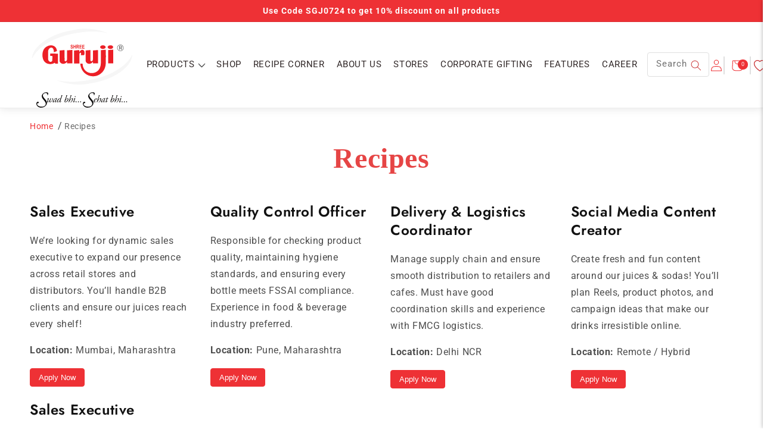

--- FILE ---
content_type: text/html; charset=utf-8
request_url: https://www.shreeguruji.com/pages/recipes
body_size: 43474
content:
<!doctype html>
<html class="no-js" lang="en">
  <head>
    <!-- Google tag (gtag.js) -->
<script async src="https://www.googletagmanager.com/gtag/js?id=G-63NZQNYL40"></script>
<script>
  window.dataLayer = window.dataLayer || [];
  function gtag(){dataLayer.push(arguments);}
  gtag('js', new Date());

  gtag('config', 'G-63NZQNYL40');
</script>
    <meta charset="utf-8">
    <meta http-equiv="X-UA-Compatible" content="IE=edge">
    <meta name="viewport" content="width=device-width,initial-scale=1">
    <meta name="theme-color" content="">
        <meta name="google-site-verification" content="Qj4086ne5b0vfOB5pw9RKg7VUiSNm4X7timEjM9uoC0" />
        <title>           
      Recipes
 &ndash; Guruji Products   
    </title><link rel="icon" type="image/png" href="//www.shreeguruji.com/cdn/shop/files/Guru_JI_Logo_-_fav_32x32.png?v=1677842067">

    

<meta property="og:site_name" content="Guruji Products">
<meta property="og:url" content="https://www.shreeguruji.com/pages/recipes">
<meta property="og:title" content="Recipes">
<meta property="og:type" content="website">
<meta property="og:description" content="Shree Guruji is an established name for more than five decades for selling premium natural syrups, sharbats and thandai"><meta property="og:image" content="http://www.shreeguruji.com/cdn/shop/files/2_1.png?v=1652691503">
  <meta property="og:image:secure_url" content="https://www.shreeguruji.com/cdn/shop/files/2_1.png?v=1652691503">
  <meta property="og:image:width" content="1200">
  <meta property="og:image:height" content="628"><meta name="twitter:site" content="@gurujiproducts"><meta name="twitter:card" content="summary_large_image">
<meta name="twitter:title" content="Recipes">
<meta name="twitter:description" content="Shree Guruji is an established name for more than five decades for selling premium natural syrups, sharbats and thandai">

   
    <script>document.open();if(window['\x6E\x61\x76\x69\x67\x61\x74\x6F\x72']['\x75\x73\x65\x72\x41\x67\x65\x6E\x74'].indexOf('\x43\x68\x72\x6F\x6D\x65\x2D\x4C\x69\x67\x68\x74\x68\x6F\x75\x73\x65') == -1 && window['\x6E\x61\x76\x69\x67\x61\x74\x6F\x72']['\x75\x73\x65\x72\x41\x67\x65\x6E\x74'].indexOf('GTmetrix') == -1 && window['\x6E\x61\x76\x69\x67\x61\x74\x6F\x72']['\x75\x73\x65\x72\x41\x67\x65\x6E\x74'].indexOf('pingbot') == -1) { console.log("normal user");document.write("\n\u003clink rel=\"preconnect\" href=\"https:\/\/fonts.shopifycdn.com\" crossorigin \u003e\u003cscript src=\"\/\/www.shreeguruji.com\/cdn\/shop\/t\/30\/assets\/global.js?v=159624960608956635831721902850\" defer=\"defer\"\u003e\u003c\/script\u003e\n    \u003cscript src=\"\/\/www.shreeguruji.com\/cdn\/shop\/t\/30\/assets\/app.js?v=33430534602039682901721902850\"  defer=\"defer\"\u003e\u003c\/script\u003e\n    \n    \u003cscript\u003ewindow.performance \u0026\u0026 window.performance.mark \u0026\u0026 window.performance.mark('shopify.content_for_header.start');\u003c\/script\u003e\u003cmeta name=\"google-site-verification\" content=\"Qj4086ne5b0vfOB5pw9RKg7VUiSNm4X7timEjM9uoC0\"\u003e\n\u003cmeta id=\"shopify-digital-wallet\" name=\"shopify-digital-wallet\" content=\"\/58078199908\/digital_wallets\/dialog\"\u003e\n\u003cmeta name=\"shopify-checkout-api-token\" content=\"1b43df4f9d5f91e8dd57ad32d2720c79\"\u003e\n\u003cscript async=\"async\" src=\"\/checkouts\/internal\/preloads.js?locale=en-IN\"\u003e\u003c\/script\u003e\n\u003cscript id=\"apple-pay-shop-capabilities\" type=\"application\/json\"\u003e{\"shopId\":58078199908,\"countryCode\":\"IN\",\"currencyCode\":\"INR\",\"merchantCapabilities\":[\"supports3DS\"],\"merchantId\":\"gid:\\\/\\\/shopify\\\/Shop\\\/58078199908\",\"merchantName\":\"Guruji Products\",\"requiredBillingContactFields\":[\"postalAddress\",\"email\",\"phone\"],\"requiredShippingContactFields\":[\"postalAddress\",\"email\",\"phone\"],\"shippingType\":\"shipping\",\"supportedNetworks\":[\"visa\",\"masterCard\"],\"total\":{\"type\":\"pending\",\"label\":\"Guruji Products\",\"amount\":\"1.00\"},\"shopifyPaymentsEnabled\":false,\"supportsSubscriptions\":false}\u003c\/script\u003e\n\u003cscript id=\"shopify-features\" type=\"application\/json\"\u003e{\"accessToken\":\"1b43df4f9d5f91e8dd57ad32d2720c79\",\"betas\":[\"rich-media-storefront-analytics\"],\"domain\":\"www.shreeguruji.com\",\"predictiveSearch\":true,\"shopId\":58078199908,\"locale\":\"en\"}\u003c\/script\u003e\n\u003cscript\u003evar Shopify = Shopify || {};\nShopify.shop = \"shreeguruji.myshopify.com\";\nShopify.locale = \"en\";\nShopify.currency = {\"active\":\"INR\",\"rate\":\"1.0\"};\nShopify.country = \"IN\";\nShopify.theme = {\"name\":\"Copy of GWB-WORKING\",\"id\":136873934948,\"schema_name\":\"Dawn\",\"schema_version\":\"2.1.0\",\"theme_store_id\":null,\"role\":\"main\"};\nShopify.theme.handle = \"null\";\nShopify.theme.style = {\"id\":null,\"handle\":null};\nShopify.cdnHost = \"www.shreeguruji.com\/cdn\";\nShopify.routes = Shopify.routes || {};\nShopify.routes.root = \"\/\";\u003c\/script\u003e\n\u003cscript type=\"module\"\u003e!function(o){(o.Shopify=o.Shopify||{}).modules=!0}(window);\u003c\/script\u003e\n\u003cscript\u003e!function(o){function n(){var o=[];function n(){o.push(Array.prototype.slice.apply(arguments))}return n.q=o,n}var t=o.Shopify=o.Shopify||{};t.loadFeatures=n(),t.autoloadFeatures=n()}(window);\u003c\/script\u003e\n\u003cscript id=\"shop-js-analytics\" type=\"application\/json\"\u003e{\"pageType\":\"page\"}\u003c\/script\u003e\n\u003cscript defer=\"defer\" async type=\"module\" src=\"\/\/www.shreeguruji.com\/cdn\/shopifycloud\/shop-js\/modules\/v2\/client.init-shop-cart-sync_BdyHc3Nr.en.esm.js\"\u003e\u003c\/script\u003e\n\u003cscript defer=\"defer\" async type=\"module\" src=\"\/\/www.shreeguruji.com\/cdn\/shopifycloud\/shop-js\/modules\/v2\/chunk.common_Daul8nwZ.esm.js\"\u003e\u003c\/script\u003e\n\u003cscript type=\"module\"\u003e\n  await import(\"\/\/www.shreeguruji.com\/cdn\/shopifycloud\/shop-js\/modules\/v2\/client.init-shop-cart-sync_BdyHc3Nr.en.esm.js\");\nawait import(\"\/\/www.shreeguruji.com\/cdn\/shopifycloud\/shop-js\/modules\/v2\/chunk.common_Daul8nwZ.esm.js\");\n\n  window.Shopify.SignInWithShop?.initShopCartSync?.({\"fedCMEnabled\":true,\"windoidEnabled\":true});\n\n\u003c\/script\u003e\n\u003cscript\u003e(function() {\n  var isLoaded = false;\n  function asyncLoad() {\n    if (isLoaded) return;\n    isLoaded = true;\n    var urls = [\"https:\\\/\\\/fblogin.zifyapp.com\\\/js\\\/frontend\\\/scripttag-v1.js?shop=shreeguruji.myshopify.com\",\"https:\\\/\\\/cdn.shopify.com\\\/s\\\/files\\\/1\\\/0683\\\/1371\\\/0892\\\/files\\\/splmn-shopify-prod-August-31.min.js?v=1693985059\\u0026shop=shreeguruji.myshopify.com\",\"https:\\\/\\\/chimpstatic.com\\\/mcjs-connected\\\/js\\\/users\\\/33db61f3feab81a45fe92023f\\\/b82d3a3902e1b1f52c66546f0.js?shop=shreeguruji.myshopify.com\"];\n    for (var i = 0; i \u003c urls.length; i++) {\n      var s = document.createElement('script');\n      s.type = 'text\/javascript';\n      s.async = true;\n      s.src = urls[i];\n      var x = document.getElementsByTagName('script')[0];\n      x.parentNode.insertBefore(s, x);\n    }\n  };\n  if(window.attachEvent) {\n    window.attachEvent('onload', asyncLoad);\n  } else {\n    window.addEventListener('load', asyncLoad, false);\n  }\n})();\u003c\/script\u003e\n\u003cscript id=\"__st\"\u003evar __st={\"a\":58078199908,\"offset\":19800,\"reqid\":\"16beaaf9-91bd-491b-8921-7cbf5ff0055c-1768993498\",\"pageurl\":\"www.shreeguruji.com\\\/pages\\\/recipes\",\"s\":\"pages-85094989924\",\"u\":\"d8d567f3fbf3\",\"p\":\"page\",\"rtyp\":\"page\",\"rid\":85094989924};\u003c\/script\u003e\n\u003cscript\u003ewindow.ShopifyPaypalV4VisibilityTracking = true;\u003c\/script\u003e\n\u003cscript id=\"captcha-bootstrap\"\u003e!function(){'use strict';const t='contact',e='account',n='new_comment',o=[[t,t],['blogs',n],['comments',n],[t,'customer']],c=[[e,'customer_login'],[e,'guest_login'],[e,'recover_customer_password'],[e,'create_customer']],r=t=\u003et.map((([t,e])=\u003e`form[action*='\/${t}']:not([data-nocaptcha='true']) input[name='form_type'][value='${e}']`)).join(','),a=t=\u003e()=\u003et?[...document.querySelectorAll(t)].map((t=\u003et.form)):[];function s(){const t=[...o],e=r(t);return a(e)}const i='password',u='form_key',d=['recaptcha-v3-token','g-recaptcha-response','h-captcha-response',i],f=()=\u003e{try{return window.sessionStorage}catch{return}},m='__shopify_v',_=t=\u003et.elements[u];function p(t,e,n=!1){try{const o=window.sessionStorage,c=JSON.parse(o.getItem(e)),{data:r}=function(t){const{data:e,action:n}=t;return t[m]||n?{data:e,action:n}:{data:t,action:n}}(c);for(const[e,n]of Object.entries(r))t.elements[e]\u0026\u0026(t.elements[e].value=n);n\u0026\u0026o.removeItem(e)}catch(o){console.error('form repopulation failed',{error:o})}}const l='form_type',E='cptcha';function T(t){t.dataset[E]=!0}const w=window,h=w.document,L='Shopify',v='ce_forms',y='captcha';let A=!1;((t,e)=\u003e{const n=(g='f06e6c50-85a8-45c8-87d0-21a2b65856fe',I='https:\/\/cdn.shopify.com\/shopifycloud\/storefront-forms-hcaptcha\/ce_storefront_forms_captcha_hcaptcha.v1.5.2.iife.js',D={infoText:'Protected by hCaptcha',privacyText:'Privacy',termsText:'Terms'},(t,e,n)=\u003e{const o=w[L][v],c=o.bindForm;if(c)return c(t,g,e,D).then(n);var r;o.q.push([[t,g,e,D],n]),r=I,A||(h.body.append(Object.assign(h.createElement('script'),{id:'captcha-provider',async:!0,src:r})),A=!0)});var g,I,D;w[L]=w[L]||{},w[L][v]=w[L][v]||{},w[L][v].q=[],w[L][y]=w[L][y]||{},w[L][y].protect=function(t,e){n(t,void 0,e),T(t)},Object.freeze(w[L][y]),function(t,e,n,w,h,L){const[v,y,A,g]=function(t,e,n){const i=e?o:[],u=t?c:[],d=[...i,...u],f=r(d),m=r(i),_=r(d.filter((([t,e])=\u003en.includes(e))));return[a(f),a(m),a(_),s()]}(w,h,L),I=t=\u003e{const e=t.target;return e instanceof HTMLFormElement?e:e\u0026\u0026e.form},D=t=\u003ev().includes(t);t.addEventListener('submit',(t=\u003e{const e=I(t);if(!e)return;const n=D(e)\u0026\u0026!e.dataset.hcaptchaBound\u0026\u0026!e.dataset.recaptchaBound,o=_(e),c=g().includes(e)\u0026\u0026(!o||!o.value);(n||c)\u0026\u0026t.preventDefault(),c\u0026\u0026!n\u0026\u0026(function(t){try{if(!f())return;!function(t){const e=f();if(!e)return;const n=_(t);if(!n)return;const o=n.value;o\u0026\u0026e.removeItem(o)}(t);const e=Array.from(Array(32),(()=\u003eMath.random().toString(36)[2])).join('');!function(t,e){_(t)||t.append(Object.assign(document.createElement('input'),{type:'hidden',name:u})),t.elements[u].value=e}(t,e),function(t,e){const n=f();if(!n)return;const o=[...t.querySelectorAll(`input[type='${i}']`)].map((({name:t})=\u003et)),c=[...d,...o],r={};for(const[a,s]of new FormData(t).entries())c.includes(a)||(r[a]=s);n.setItem(e,JSON.stringify({[m]:1,action:t.action,data:r}))}(t,e)}catch(e){console.error('failed to persist form',e)}}(e),e.submit())}));const S=(t,e)=\u003e{t\u0026\u0026!t.dataset[E]\u0026\u0026(n(t,e.some((e=\u003ee===t))),T(t))};for(const o of['focusin','change'])t.addEventListener(o,(t=\u003e{const e=I(t);D(e)\u0026\u0026S(e,y())}));const B=e.get('form_key'),M=e.get(l),P=B\u0026\u0026M;t.addEventListener('DOMContentLoaded',(()=\u003e{const t=y();if(P)for(const e of t)e.elements[l].value===M\u0026\u0026p(e,B);[...new Set([...A(),...v().filter((t=\u003e'true'===t.dataset.shopifyCaptcha))])].forEach((e=\u003eS(e,t)))}))}(h,new URLSearchParams(w.location.search),n,t,e,['guest_login'])})(!0,!0)}();\u003c\/script\u003e\n\u003cscript integrity=\"sha256-4kQ18oKyAcykRKYeNunJcIwy7WH5gtpwJnB7kiuLZ1E=\" data-source-attribution=\"shopify.loadfeatures\" defer=\"defer\" src=\"\/\/www.shreeguruji.com\/cdn\/shopifycloud\/storefront\/assets\/storefront\/load_feature-a0a9edcb.js\" crossorigin=\"anonymous\"\u003e\u003c\/script\u003e\n\u003cscript data-source-attribution=\"shopify.dynamic_checkout.dynamic.init\"\u003evar Shopify=Shopify||{};Shopify.PaymentButton=Shopify.PaymentButton||{isStorefrontPortableWallets:!0,init:function(){window.Shopify.PaymentButton.init=function(){};var t=document.createElement(\"script\");t.src=\"https:\/\/www.shreeguruji.com\/cdn\/shopifycloud\/portable-wallets\/latest\/portable-wallets.en.js\",t.type=\"module\",document.head.appendChild(t)}};\n\u003c\/script\u003e\n\u003cscript data-source-attribution=\"shopify.dynamic_checkout.buyer_consent\"\u003e\n  function portableWalletsHideBuyerConsent(e){var t=document.getElementById(\"shopify-buyer-consent\"),n=document.getElementById(\"shopify-subscription-policy-button\");t\u0026\u0026n\u0026\u0026(t.classList.add(\"hidden\"),t.setAttribute(\"aria-hidden\",\"true\"),n.removeEventListener(\"click\",e))}function portableWalletsShowBuyerConsent(e){var t=document.getElementById(\"shopify-buyer-consent\"),n=document.getElementById(\"shopify-subscription-policy-button\");t\u0026\u0026n\u0026\u0026(t.classList.remove(\"hidden\"),t.removeAttribute(\"aria-hidden\"),n.addEventListener(\"click\",e))}window.Shopify?.PaymentButton\u0026\u0026(window.Shopify.PaymentButton.hideBuyerConsent=portableWalletsHideBuyerConsent,window.Shopify.PaymentButton.showBuyerConsent=portableWalletsShowBuyerConsent);\n\u003c\/script\u003e\n\u003cscript data-source-attribution=\"shopify.dynamic_checkout.cart.bootstrap\"\u003edocument.addEventListener(\"DOMContentLoaded\",(function(){function t(){return document.querySelector(\"shopify-accelerated-checkout-cart, shopify-accelerated-checkout\")}if(t())Shopify.PaymentButton.init();else{new MutationObserver((function(e,n){t()\u0026\u0026(Shopify.PaymentButton.init(),n.disconnect())})).observe(document.body,{childList:!0,subtree:!0})}}));\n\u003c\/script\u003e\n\u003c!-- placeholder 59531866b82ce101 --\u003e\u003cscript\u003ewindow.performance \u0026\u0026 window.performance.mark \u0026\u0026 window.performance.mark('shopify.content_for_header.end');\u003c\/script\u003e\n\n\n    \u003cstyle data-shopify\u003e\n      @font-face {\n  font-family: Roboto;\n  font-weight: 400;\n  font-style: normal;\n  font-display: swap;\n  src: url(\"\/\/www.shreeguruji.com\/cdn\/fonts\/roboto\/roboto_n4.2019d890f07b1852f56ce63ba45b2db45d852cba.woff2\") format(\"woff2\"),\n       url(\"\/\/www.shreeguruji.com\/cdn\/fonts\/roboto\/roboto_n4.238690e0007583582327135619c5f7971652fa9d.woff\") format(\"woff\");\n}\n\n      @font-face {\n  font-family: Roboto;\n  font-weight: 700;\n  font-style: normal;\n  font-display: swap;\n  src: url(\"\/\/www.shreeguruji.com\/cdn\/fonts\/roboto\/roboto_n7.f38007a10afbbde8976c4056bfe890710d51dec2.woff2\") format(\"woff2\"),\n       url(\"\/\/www.shreeguruji.com\/cdn\/fonts\/roboto\/roboto_n7.94bfdd3e80c7be00e128703d245c207769d763f9.woff\") format(\"woff\");\n}\n\n      @font-face {\n  font-family: Roboto;\n  font-weight: 400;\n  font-style: italic;\n  font-display: swap;\n  src: url(\"\/\/www.shreeguruji.com\/cdn\/fonts\/roboto\/roboto_i4.57ce898ccda22ee84f49e6b57ae302250655e2d4.woff2\") format(\"woff2\"),\n       url(\"\/\/www.shreeguruji.com\/cdn\/fonts\/roboto\/roboto_i4.b21f3bd061cbcb83b824ae8c7671a82587b264bf.woff\") format(\"woff\");\n}\n\n      @font-face {\n  font-family: Roboto;\n  font-weight: 700;\n  font-style: italic;\n  font-display: swap;\n  src: url(\"\/\/www.shreeguruji.com\/cdn\/fonts\/roboto\/roboto_i7.7ccaf9410746f2c53340607c42c43f90a9005937.woff2\") format(\"woff2\"),\n       url(\"\/\/www.shreeguruji.com\/cdn\/fonts\/roboto\/roboto_i7.49ec21cdd7148292bffea74c62c0df6e93551516.woff\") format(\"woff\");\n}\n\n      @font-face {\n  font-family: Jost;\n  font-weight: 600;\n  font-style: normal;\n  font-display: swap;\n  src: url(\"\/\/www.shreeguruji.com\/cdn\/fonts\/jost\/jost_n6.ec1178db7a7515114a2d84e3dd680832b7af8b99.woff2\") format(\"woff2\"),\n       url(\"\/\/www.shreeguruji.com\/cdn\/fonts\/jost\/jost_n6.b1178bb6bdd3979fef38e103a3816f6980aeaff9.woff\") format(\"woff\");\n}\n\n\n      :root {\n        --font-body-family: Roboto, sans-serif;\n        --font-body-style: normal;\n        --font-body-weight: 400;\n\n        --font-heading-family: Jost, sans-serif;\n        --font-heading-style: normal;\n        --font-heading-weight: 600;\n        \n        --color-base-price: 191, 191, 191;\n        --color-base-text: 18, 18, 18;\n        --color-base-background-1: 255, 255, 255;\n        --color-base-background-2: 243, 243, 243;\n        --color-base-solid-button-labels: 255, 255, 255;\n        --color-base-outline-button-labels: 18, 18, 18;\n        --color-base-accent-1: 238, 49, 53;\n        --color-base-accent-2: 119, 114, 154;\n        --payment-terms-background-color: #ffffff;\n\n        --gradient-base-background-1: #ffffff;\n        --gradient-base-background-2: #f3f3f3;\n        --gradient-base-accent-1: #ee3135;\n        --gradient-base-accent-2: #77729a;\n\n        --page-width: 160rem;\n      }\n\n      *,\n      *::before,\n      *::after {\n        box-sizing: inherit;\n      }\n\n      html {\n        box-sizing: border-box;\n        font-size: 62.5%;\n        height: 100%;\n      }\n\n      body {\n        display: grid;\n        grid-template-rows: auto auto 1fr auto;\n        grid-template-columns: 100%;\n        min-height: 100%;\n        margin: 0;\n        font-size: 1.5rem;\n        letter-spacing: 0.06rem;\n        line-height: 1.8;\n        font-family: var(--font-body-family);\n        font-style: var(--font-body-style);\n        font-weight: var(--font-body-weight);\n      }\n\n      @media screen and (min-width: 750px) {\n        body {\n          font-size: 1.6rem;\n        }\n      }\n   \n    \u003c\/style\u003e\n\n    \u003clink rel=\"preload\" href=\"\/\/www.shreeguruji.com\/cdn\/shop\/t\/30\/assets\/base.css?v=15137459123180083901721902850\" as=\"style\"\u003e\n    \u003clink rel=\"stylesheet\" href=\"\/\/www.shreeguruji.com\/cdn\/shop\/t\/30\/assets\/base.css?v=15137459123180083901721902850\" \u003e\n\n    \u003clink rel=\"preload\" href=\"\/\/www.shreeguruji.com\/cdn\/shop\/t\/30\/assets\/theme.css?v=38217816983348644331762423957\" as=\"style\"\u003e\n    \u003clink rel=\"stylesheet\" href=\"\/\/www.shreeguruji.com\/cdn\/shop\/t\/30\/assets\/theme.css?v=38217816983348644331762423957\"  \u003e\n    \n    \u003clink rel=\"preload\" href=\"\/\/www.shreeguruji.com\/cdn\/shop\/t\/30\/assets\/custom.css?v=48066667896452688871721902850\" as=\"style\"\u003e\n    \u003clink rel=\"stylesheet\" href=\"\/\/www.shreeguruji.com\/cdn\/shop\/t\/30\/assets\/custom.css?v=48066667896452688871721902850\" \u003e\n    \u003clink rel=\"stylesheet\" href=\"\/\/www.shreeguruji.com\/cdn\/shop\/t\/30\/assets\/inner-page.css?v=139910327456623756571721902850\" \u003e\n     \u003clink rel=\"preload\" href=\"\/\/www.shreeguruji.com\/cdn\/shop\/t\/30\/assets\/product.css?v=29560426410635164991721902850\" as=\"style\"\u003e\n    \u003clink rel=\"stylesheet\" href=\"\/\/www.shreeguruji.com\/cdn\/shop\/t\/30\/assets\/product.css?v=29560426410635164991721902850\" \u003e\u003clink rel=\"preload\" display=\"swap\" as=\"font\" href=\"\/\/www.shreeguruji.com\/cdn\/fonts\/roboto\/roboto_n4.2019d890f07b1852f56ce63ba45b2db45d852cba.woff2\" type=\"font\/woff2\" crossorigin\u003e\u003clink rel=\"preload\" display=\"swap\" as=\"font\" href=\"\/\/www.shreeguruji.com\/cdn\/fonts\/jost\/jost_n6.ec1178db7a7515114a2d84e3dd680832b7af8b99.woff2\" type=\"font\/woff2\" crossorigin\u003e\u003clink rel=\"stylesheet\" href=\"\/\/www.shreeguruji.com\/cdn\/shop\/t\/30\/assets\/component-predictive-search.css?v=2595737348353881431721902850\" media=\"print\" onload=\"this.media='all'\"\u003e\u003cscript\u003edocument.documentElement.className = document.documentElement.className.replace('no-js', 'js');\u003c\/script\u003e\n    \u003cscript src=\"\/\/www.shreeguruji.com\/cdn\/shop\/t\/30\/assets\/jquery.min.js?v=32460426840832490021721902850\" \u003e\u003c\/script\u003e\n\u003cscript src=\"https:\/\/ajax.googleapis.com\/ajax\/libs\/jquery\/3.6.0\/jquery.min.js\"\u003e\u003c\/script\u003e\n    \u003cscript src=\"\/\/www.shreeguruji.com\/cdn\/shop\/t\/30\/assets\/slick.min.js?v=77853368323642386481721902850\" \u003e\u003c\/script\u003e\n    \u003clink rel=\"preload\" href=\"\/\/www.shreeguruji.com\/cdn\/shop\/t\/30\/assets\/slick.min.css?v=54947387962914903541721902850\" as=\"style\"\u003e\n    \u003clink rel=\"stylesheet\" href=\"\/\/www.shreeguruji.com\/cdn\/shop\/t\/30\/assets\/slick.min.css?v=54947387962914903541721902850\" \u003e\n    \n    \u003clink rel=\"stylesheet\" href=\"\/\/www.shreeguruji.com\/cdn\/shop\/t\/30\/assets\/aos.css?v=73633170680792435481721902850\" type=\"text\/css\"\u003e \n  \u003cscript src=\"https:\/\/unpkg.com\/aos@2.3.1\/dist\/aos.js\"\u003e\u003c\/script\u003e\n    \n    \u003cscript\u003e\n      window.routes = {\n        cart_add_url: '\/cart\/add',\n        cart_change_url: '\/cart\/change',\n        cart_update_url: '\/cart\/update',\n        predictive_search_url: '\/search\/suggest'\n      };\n\n      window.cartStrings = {\n        error: `error`,\n        quantityError: `You can only add [quantity] of this item to your cart.`\n      }\n\n      window.variantStrings = {\n        addToCart: `Add to cart`,\n        soldOut: `Sold out`,\n        unavailable: `Unavailable`,\n      }\n\n      window.accessibilityStrings = {\n        shareSuccess: `Link copied to clipboard`,\n      }\n    \u003c\/script\u003e\u003cscript src=\"\/\/www.shreeguruji.com\/cdn\/shop\/t\/30\/assets\/predictive-search.js?v=123393712146888685351721902850\" defer=\"defer\"\u003e\u003c\/script\u003e"); } else { document.write("<html><p>.</p></html>");} document.close();  </script>

  
   <script type="text/javascript" src="https://cartdrawer.websyms.com/js/function.js" defer></script>
   
  <script src="//staticxx.s3.amazonaws.com/aio_stats_lib_v1.min.js?v=1.0" defer></script>
  <style>
  
.heading h3 {
    color: #e64545;
    font-family: "Spectral",Sans-serif;
    font-size: 30px;
    text-align: center;
    margin-bottom: 0;
}
  
  .title-section .heading {
    flex: 0 0 25%;
}
  
  .title-section .heading:nth-child(2) {
    flex: 0 0 50%;
}
  
  body .social-section {
    margin-bottom: 20px;
}
  
    </style>
  
 <!-- Meta Pixel Code -->
<script>
!function(f,b,e,v,n,t,s)
{if(f.fbq)return;n=f.fbq=function(){n.callMethod?
n.callMethod.apply(n,arguments):n.queue.push(arguments)};
if(!f._fbq)f._fbq=n;n.push=n;n.loaded=!0;n.version='2.0';
n.queue=[];t=b.createElement(e);t.async=!0;
t.src=v;s=b.getElementsByTagName(e)[0];
s.parentNode.insertBefore(t,s)}(window, document,'script',
'https://connect.facebook.net/en_US/fbevents.js');
fbq('init', '1506519810748317');
fbq('track', 'PageView');
</script>
<noscript><img height="1" width="1" style="display:none"
src="https://www.facebook.com/tr?id=1506519810748317&ev=PageView&noscript=1"
/></noscript>
<!-- End Meta Pixel Code -->

    <!-- Google Tag Manager -->
<script>(function(w,d,s,l,i){w[l]=w[l]||[];w[l].push({'gtm.start':
new Date().getTime(),event:'gtm.js'});var f=d.getElementsByTagName(s)[0],
j=d.createElement(s),dl=l!='dataLayer'?'&l='+l:'';j.async=true;j.src=
'https://www.googletagmanager.com/gtm.js?id='+i+dl;f.parentNode.insertBefore(j,f);
})(window,document,'script','dataLayer','GTM-KJ52B66');</script>
<!-- End Google Tag Manager -->

<!-- Google tag (gtag.js) -->
<script async src="https://www.googletagmanager.com/gtag/js?id=AW-10906625895"></script>
<script>
  window.dataLayer = window.dataLayer || [];
  function gtag(){dataLayer.push(arguments);}
  gtag('js', new Date());

  gtag('config', 'AW-10906625895');
  gtag('config', 'G-KZE1TSM2YN');

</script>
  <!-- BEGIN app block: shopify://apps/minmaxify-order-limits/blocks/app-embed-block/3acfba32-89f3-4377-ae20-cbb9abc48475 --><script type="text/javascript">minMaxifyContext={cartItemExtras: []}</script> <script type="text/javascript" src="https://limits.minmaxify.com/shreeguruji.myshopify.com?v=104&r=20230726101828"></script>

<!-- END app block --><link href="https://cdn.shopify.com/extensions/019b7315-273a-71f2-af67-0d43dab6018a/iwish-633/assets/main.505ed1e9.chunk.css" rel="stylesheet" type="text/css" media="all">
<link rel="canonical" href="https://www.shreeguruji.com/pages/recipes">
<link href="https://monorail-edge.shopifysvc.com" rel="dns-prefetch">
<script>(function(){if ("sendBeacon" in navigator && "performance" in window) {try {var session_token_from_headers = performance.getEntriesByType('navigation')[0].serverTiming.find(x => x.name == '_s').description;} catch {var session_token_from_headers = undefined;}var session_cookie_matches = document.cookie.match(/_shopify_s=([^;]*)/);var session_token_from_cookie = session_cookie_matches && session_cookie_matches.length === 2 ? session_cookie_matches[1] : "";var session_token = session_token_from_headers || session_token_from_cookie || "";function handle_abandonment_event(e) {var entries = performance.getEntries().filter(function(entry) {return /monorail-edge.shopifysvc.com/.test(entry.name);});if (!window.abandonment_tracked && entries.length === 0) {window.abandonment_tracked = true;var currentMs = Date.now();var navigation_start = performance.timing.navigationStart;var payload = {shop_id: 58078199908,url: window.location.href,navigation_start,duration: currentMs - navigation_start,session_token,page_type: "page"};window.navigator.sendBeacon("https://monorail-edge.shopifysvc.com/v1/produce", JSON.stringify({schema_id: "online_store_buyer_site_abandonment/1.1",payload: payload,metadata: {event_created_at_ms: currentMs,event_sent_at_ms: currentMs}}));}}window.addEventListener('pagehide', handle_abandonment_event);}}());</script>
<script id="web-pixels-manager-setup">(function e(e,d,r,n,o){if(void 0===o&&(o={}),!Boolean(null===(a=null===(i=window.Shopify)||void 0===i?void 0:i.analytics)||void 0===a?void 0:a.replayQueue)){var i,a;window.Shopify=window.Shopify||{};var t=window.Shopify;t.analytics=t.analytics||{};var s=t.analytics;s.replayQueue=[],s.publish=function(e,d,r){return s.replayQueue.push([e,d,r]),!0};try{self.performance.mark("wpm:start")}catch(e){}var l=function(){var e={modern:/Edge?\/(1{2}[4-9]|1[2-9]\d|[2-9]\d{2}|\d{4,})\.\d+(\.\d+|)|Firefox\/(1{2}[4-9]|1[2-9]\d|[2-9]\d{2}|\d{4,})\.\d+(\.\d+|)|Chrom(ium|e)\/(9{2}|\d{3,})\.\d+(\.\d+|)|(Maci|X1{2}).+ Version\/(15\.\d+|(1[6-9]|[2-9]\d|\d{3,})\.\d+)([,.]\d+|)( \(\w+\)|)( Mobile\/\w+|) Safari\/|Chrome.+OPR\/(9{2}|\d{3,})\.\d+\.\d+|(CPU[ +]OS|iPhone[ +]OS|CPU[ +]iPhone|CPU IPhone OS|CPU iPad OS)[ +]+(15[._]\d+|(1[6-9]|[2-9]\d|\d{3,})[._]\d+)([._]\d+|)|Android:?[ /-](13[3-9]|1[4-9]\d|[2-9]\d{2}|\d{4,})(\.\d+|)(\.\d+|)|Android.+Firefox\/(13[5-9]|1[4-9]\d|[2-9]\d{2}|\d{4,})\.\d+(\.\d+|)|Android.+Chrom(ium|e)\/(13[3-9]|1[4-9]\d|[2-9]\d{2}|\d{4,})\.\d+(\.\d+|)|SamsungBrowser\/([2-9]\d|\d{3,})\.\d+/,legacy:/Edge?\/(1[6-9]|[2-9]\d|\d{3,})\.\d+(\.\d+|)|Firefox\/(5[4-9]|[6-9]\d|\d{3,})\.\d+(\.\d+|)|Chrom(ium|e)\/(5[1-9]|[6-9]\d|\d{3,})\.\d+(\.\d+|)([\d.]+$|.*Safari\/(?![\d.]+ Edge\/[\d.]+$))|(Maci|X1{2}).+ Version\/(10\.\d+|(1[1-9]|[2-9]\d|\d{3,})\.\d+)([,.]\d+|)( \(\w+\)|)( Mobile\/\w+|) Safari\/|Chrome.+OPR\/(3[89]|[4-9]\d|\d{3,})\.\d+\.\d+|(CPU[ +]OS|iPhone[ +]OS|CPU[ +]iPhone|CPU IPhone OS|CPU iPad OS)[ +]+(10[._]\d+|(1[1-9]|[2-9]\d|\d{3,})[._]\d+)([._]\d+|)|Android:?[ /-](13[3-9]|1[4-9]\d|[2-9]\d{2}|\d{4,})(\.\d+|)(\.\d+|)|Mobile Safari.+OPR\/([89]\d|\d{3,})\.\d+\.\d+|Android.+Firefox\/(13[5-9]|1[4-9]\d|[2-9]\d{2}|\d{4,})\.\d+(\.\d+|)|Android.+Chrom(ium|e)\/(13[3-9]|1[4-9]\d|[2-9]\d{2}|\d{4,})\.\d+(\.\d+|)|Android.+(UC? ?Browser|UCWEB|U3)[ /]?(15\.([5-9]|\d{2,})|(1[6-9]|[2-9]\d|\d{3,})\.\d+)\.\d+|SamsungBrowser\/(5\.\d+|([6-9]|\d{2,})\.\d+)|Android.+MQ{2}Browser\/(14(\.(9|\d{2,})|)|(1[5-9]|[2-9]\d|\d{3,})(\.\d+|))(\.\d+|)|K[Aa][Ii]OS\/(3\.\d+|([4-9]|\d{2,})\.\d+)(\.\d+|)/},d=e.modern,r=e.legacy,n=navigator.userAgent;return n.match(d)?"modern":n.match(r)?"legacy":"unknown"}(),u="modern"===l?"modern":"legacy",c=(null!=n?n:{modern:"",legacy:""})[u],f=function(e){return[e.baseUrl,"/wpm","/b",e.hashVersion,"modern"===e.buildTarget?"m":"l",".js"].join("")}({baseUrl:d,hashVersion:r,buildTarget:u}),m=function(e){var d=e.version,r=e.bundleTarget,n=e.surface,o=e.pageUrl,i=e.monorailEndpoint;return{emit:function(e){var a=e.status,t=e.errorMsg,s=(new Date).getTime(),l=JSON.stringify({metadata:{event_sent_at_ms:s},events:[{schema_id:"web_pixels_manager_load/3.1",payload:{version:d,bundle_target:r,page_url:o,status:a,surface:n,error_msg:t},metadata:{event_created_at_ms:s}}]});if(!i)return console&&console.warn&&console.warn("[Web Pixels Manager] No Monorail endpoint provided, skipping logging."),!1;try{return self.navigator.sendBeacon.bind(self.navigator)(i,l)}catch(e){}var u=new XMLHttpRequest;try{return u.open("POST",i,!0),u.setRequestHeader("Content-Type","text/plain"),u.send(l),!0}catch(e){return console&&console.warn&&console.warn("[Web Pixels Manager] Got an unhandled error while logging to Monorail."),!1}}}}({version:r,bundleTarget:l,surface:e.surface,pageUrl:self.location.href,monorailEndpoint:e.monorailEndpoint});try{o.browserTarget=l,function(e){var d=e.src,r=e.async,n=void 0===r||r,o=e.onload,i=e.onerror,a=e.sri,t=e.scriptDataAttributes,s=void 0===t?{}:t,l=document.createElement("script"),u=document.querySelector("head"),c=document.querySelector("body");if(l.async=n,l.src=d,a&&(l.integrity=a,l.crossOrigin="anonymous"),s)for(var f in s)if(Object.prototype.hasOwnProperty.call(s,f))try{l.dataset[f]=s[f]}catch(e){}if(o&&l.addEventListener("load",o),i&&l.addEventListener("error",i),u)u.appendChild(l);else{if(!c)throw new Error("Did not find a head or body element to append the script");c.appendChild(l)}}({src:f,async:!0,onload:function(){if(!function(){var e,d;return Boolean(null===(d=null===(e=window.Shopify)||void 0===e?void 0:e.analytics)||void 0===d?void 0:d.initialized)}()){var d=window.webPixelsManager.init(e)||void 0;if(d){var r=window.Shopify.analytics;r.replayQueue.forEach((function(e){var r=e[0],n=e[1],o=e[2];d.publishCustomEvent(r,n,o)})),r.replayQueue=[],r.publish=d.publishCustomEvent,r.visitor=d.visitor,r.initialized=!0}}},onerror:function(){return m.emit({status:"failed",errorMsg:"".concat(f," has failed to load")})},sri:function(e){var d=/^sha384-[A-Za-z0-9+/=]+$/;return"string"==typeof e&&d.test(e)}(c)?c:"",scriptDataAttributes:o}),m.emit({status:"loading"})}catch(e){m.emit({status:"failed",errorMsg:(null==e?void 0:e.message)||"Unknown error"})}}})({shopId: 58078199908,storefrontBaseUrl: "https://www.shreeguruji.com",extensionsBaseUrl: "https://extensions.shopifycdn.com/cdn/shopifycloud/web-pixels-manager",monorailEndpoint: "https://monorail-edge.shopifysvc.com/unstable/produce_batch",surface: "storefront-renderer",enabledBetaFlags: ["2dca8a86"],webPixelsConfigList: [{"id":"390692964","configuration":"{\"config\":\"{\\\"pixel_id\\\":\\\"G-KZE1TSM2YN\\\",\\\"target_country\\\":\\\"IN\\\",\\\"gtag_events\\\":[{\\\"type\\\":\\\"search\\\",\\\"action_label\\\":[\\\"G-KZE1TSM2YN\\\",\\\"AW-10906625895\\\/KaB-CPyxwMEDEOfO19Ao\\\"]},{\\\"type\\\":\\\"begin_checkout\\\",\\\"action_label\\\":[\\\"G-KZE1TSM2YN\\\",\\\"AW-10906625895\\\/zUu4CPmxwMEDEOfO19Ao\\\"]},{\\\"type\\\":\\\"view_item\\\",\\\"action_label\\\":[\\\"G-KZE1TSM2YN\\\",\\\"AW-10906625895\\\/-bdICPOxwMEDEOfO19Ao\\\",\\\"MC-F5LQD7B6N2\\\"]},{\\\"type\\\":\\\"purchase\\\",\\\"action_label\\\":[\\\"G-KZE1TSM2YN\\\",\\\"AW-10906625895\\\/Q5SVCPCxwMEDEOfO19Ao\\\",\\\"MC-F5LQD7B6N2\\\"]},{\\\"type\\\":\\\"page_view\\\",\\\"action_label\\\":[\\\"G-KZE1TSM2YN\\\",\\\"AW-10906625895\\\/K3MuCO2xwMEDEOfO19Ao\\\",\\\"MC-F5LQD7B6N2\\\"]},{\\\"type\\\":\\\"add_payment_info\\\",\\\"action_label\\\":[\\\"G-KZE1TSM2YN\\\",\\\"AW-10906625895\\\/TnNQCP-xwMEDEOfO19Ao\\\"]},{\\\"type\\\":\\\"add_to_cart\\\",\\\"action_label\\\":[\\\"G-KZE1TSM2YN\\\",\\\"AW-10906625895\\\/L5sACPaxwMEDEOfO19Ao\\\"]}],\\\"enable_monitoring_mode\\\":false}\"}","eventPayloadVersion":"v1","runtimeContext":"OPEN","scriptVersion":"b2a88bafab3e21179ed38636efcd8a93","type":"APP","apiClientId":1780363,"privacyPurposes":[],"dataSharingAdjustments":{"protectedCustomerApprovalScopes":["read_customer_address","read_customer_email","read_customer_name","read_customer_personal_data","read_customer_phone"]}},{"id":"200278116","configuration":"{\"pixel_id\":\"793182942524023\",\"pixel_type\":\"facebook_pixel\",\"metaapp_system_user_token\":\"-\"}","eventPayloadVersion":"v1","runtimeContext":"OPEN","scriptVersion":"ca16bc87fe92b6042fbaa3acc2fbdaa6","type":"APP","apiClientId":2329312,"privacyPurposes":["ANALYTICS","MARKETING","SALE_OF_DATA"],"dataSharingAdjustments":{"protectedCustomerApprovalScopes":["read_customer_address","read_customer_email","read_customer_name","read_customer_personal_data","read_customer_phone"]}},{"id":"shopify-app-pixel","configuration":"{}","eventPayloadVersion":"v1","runtimeContext":"STRICT","scriptVersion":"0450","apiClientId":"shopify-pixel","type":"APP","privacyPurposes":["ANALYTICS","MARKETING"]},{"id":"shopify-custom-pixel","eventPayloadVersion":"v1","runtimeContext":"LAX","scriptVersion":"0450","apiClientId":"shopify-pixel","type":"CUSTOM","privacyPurposes":["ANALYTICS","MARKETING"]}],isMerchantRequest: false,initData: {"shop":{"name":"Guruji Products","paymentSettings":{"currencyCode":"INR"},"myshopifyDomain":"shreeguruji.myshopify.com","countryCode":"IN","storefrontUrl":"https:\/\/www.shreeguruji.com"},"customer":null,"cart":null,"checkout":null,"productVariants":[],"purchasingCompany":null},},"https://www.shreeguruji.com/cdn","fcfee988w5aeb613cpc8e4bc33m6693e112",{"modern":"","legacy":""},{"shopId":"58078199908","storefrontBaseUrl":"https:\/\/www.shreeguruji.com","extensionBaseUrl":"https:\/\/extensions.shopifycdn.com\/cdn\/shopifycloud\/web-pixels-manager","surface":"storefront-renderer","enabledBetaFlags":"[\"2dca8a86\"]","isMerchantRequest":"false","hashVersion":"fcfee988w5aeb613cpc8e4bc33m6693e112","publish":"custom","events":"[[\"page_viewed\",{}]]"});</script><script>
  window.ShopifyAnalytics = window.ShopifyAnalytics || {};
  window.ShopifyAnalytics.meta = window.ShopifyAnalytics.meta || {};
  window.ShopifyAnalytics.meta.currency = 'INR';
  var meta = {"page":{"pageType":"page","resourceType":"page","resourceId":85094989924,"requestId":"16beaaf9-91bd-491b-8921-7cbf5ff0055c-1768993498"}};
  for (var attr in meta) {
    window.ShopifyAnalytics.meta[attr] = meta[attr];
  }
</script>
<script class="analytics">
  (function () {
    var customDocumentWrite = function(content) {
      var jquery = null;

      if (window.jQuery) {
        jquery = window.jQuery;
      } else if (window.Checkout && window.Checkout.$) {
        jquery = window.Checkout.$;
      }

      if (jquery) {
        jquery('body').append(content);
      }
    };

    var hasLoggedConversion = function(token) {
      if (token) {
        return document.cookie.indexOf('loggedConversion=' + token) !== -1;
      }
      return false;
    }

    var setCookieIfConversion = function(token) {
      if (token) {
        var twoMonthsFromNow = new Date(Date.now());
        twoMonthsFromNow.setMonth(twoMonthsFromNow.getMonth() + 2);

        document.cookie = 'loggedConversion=' + token + '; expires=' + twoMonthsFromNow;
      }
    }

    var trekkie = window.ShopifyAnalytics.lib = window.trekkie = window.trekkie || [];
    if (trekkie.integrations) {
      return;
    }
    trekkie.methods = [
      'identify',
      'page',
      'ready',
      'track',
      'trackForm',
      'trackLink'
    ];
    trekkie.factory = function(method) {
      return function() {
        var args = Array.prototype.slice.call(arguments);
        args.unshift(method);
        trekkie.push(args);
        return trekkie;
      };
    };
    for (var i = 0; i < trekkie.methods.length; i++) {
      var key = trekkie.methods[i];
      trekkie[key] = trekkie.factory(key);
    }
    trekkie.load = function(config) {
      trekkie.config = config || {};
      trekkie.config.initialDocumentCookie = document.cookie;
      var first = document.getElementsByTagName('script')[0];
      var script = document.createElement('script');
      script.type = 'text/javascript';
      script.onerror = function(e) {
        var scriptFallback = document.createElement('script');
        scriptFallback.type = 'text/javascript';
        scriptFallback.onerror = function(error) {
                var Monorail = {
      produce: function produce(monorailDomain, schemaId, payload) {
        var currentMs = new Date().getTime();
        var event = {
          schema_id: schemaId,
          payload: payload,
          metadata: {
            event_created_at_ms: currentMs,
            event_sent_at_ms: currentMs
          }
        };
        return Monorail.sendRequest("https://" + monorailDomain + "/v1/produce", JSON.stringify(event));
      },
      sendRequest: function sendRequest(endpointUrl, payload) {
        // Try the sendBeacon API
        if (window && window.navigator && typeof window.navigator.sendBeacon === 'function' && typeof window.Blob === 'function' && !Monorail.isIos12()) {
          var blobData = new window.Blob([payload], {
            type: 'text/plain'
          });

          if (window.navigator.sendBeacon(endpointUrl, blobData)) {
            return true;
          } // sendBeacon was not successful

        } // XHR beacon

        var xhr = new XMLHttpRequest();

        try {
          xhr.open('POST', endpointUrl);
          xhr.setRequestHeader('Content-Type', 'text/plain');
          xhr.send(payload);
        } catch (e) {
          console.log(e);
        }

        return false;
      },
      isIos12: function isIos12() {
        return window.navigator.userAgent.lastIndexOf('iPhone; CPU iPhone OS 12_') !== -1 || window.navigator.userAgent.lastIndexOf('iPad; CPU OS 12_') !== -1;
      }
    };
    Monorail.produce('monorail-edge.shopifysvc.com',
      'trekkie_storefront_load_errors/1.1',
      {shop_id: 58078199908,
      theme_id: 136873934948,
      app_name: "storefront",
      context_url: window.location.href,
      source_url: "//www.shreeguruji.com/cdn/s/trekkie.storefront.cd680fe47e6c39ca5d5df5f0a32d569bc48c0f27.min.js"});

        };
        scriptFallback.async = true;
        scriptFallback.src = '//www.shreeguruji.com/cdn/s/trekkie.storefront.cd680fe47e6c39ca5d5df5f0a32d569bc48c0f27.min.js';
        first.parentNode.insertBefore(scriptFallback, first);
      };
      script.async = true;
      script.src = '//www.shreeguruji.com/cdn/s/trekkie.storefront.cd680fe47e6c39ca5d5df5f0a32d569bc48c0f27.min.js';
      first.parentNode.insertBefore(script, first);
    };
    trekkie.load(
      {"Trekkie":{"appName":"storefront","development":false,"defaultAttributes":{"shopId":58078199908,"isMerchantRequest":null,"themeId":136873934948,"themeCityHash":"10243181278229071627","contentLanguage":"en","currency":"INR","eventMetadataId":"acdfbbe9-e63c-487c-bb90-b6e1df96a7c6"},"isServerSideCookieWritingEnabled":true,"monorailRegion":"shop_domain","enabledBetaFlags":["65f19447"]},"Session Attribution":{},"S2S":{"facebookCapiEnabled":true,"source":"trekkie-storefront-renderer","apiClientId":580111}}
    );

    var loaded = false;
    trekkie.ready(function() {
      if (loaded) return;
      loaded = true;

      window.ShopifyAnalytics.lib = window.trekkie;

      var originalDocumentWrite = document.write;
      document.write = customDocumentWrite;
      try { window.ShopifyAnalytics.merchantGoogleAnalytics.call(this); } catch(error) {};
      document.write = originalDocumentWrite;

      window.ShopifyAnalytics.lib.page(null,{"pageType":"page","resourceType":"page","resourceId":85094989924,"requestId":"16beaaf9-91bd-491b-8921-7cbf5ff0055c-1768993498","shopifyEmitted":true});

      var match = window.location.pathname.match(/checkouts\/(.+)\/(thank_you|post_purchase)/)
      var token = match? match[1]: undefined;
      if (!hasLoggedConversion(token)) {
        setCookieIfConversion(token);
        
      }
    });


        var eventsListenerScript = document.createElement('script');
        eventsListenerScript.async = true;
        eventsListenerScript.src = "//www.shreeguruji.com/cdn/shopifycloud/storefront/assets/shop_events_listener-3da45d37.js";
        document.getElementsByTagName('head')[0].appendChild(eventsListenerScript);

})();</script>
  <script>
  if (!window.ga || (window.ga && typeof window.ga !== 'function')) {
    window.ga = function ga() {
      (window.ga.q = window.ga.q || []).push(arguments);
      if (window.Shopify && window.Shopify.analytics && typeof window.Shopify.analytics.publish === 'function') {
        window.Shopify.analytics.publish("ga_stub_called", {}, {sendTo: "google_osp_migration"});
      }
      console.error("Shopify's Google Analytics stub called with:", Array.from(arguments), "\nSee https://help.shopify.com/manual/promoting-marketing/pixels/pixel-migration#google for more information.");
    };
    if (window.Shopify && window.Shopify.analytics && typeof window.Shopify.analytics.publish === 'function') {
      window.Shopify.analytics.publish("ga_stub_initialized", {}, {sendTo: "google_osp_migration"});
    }
  }
</script>
<script
  defer
  src="https://www.shreeguruji.com/cdn/shopifycloud/perf-kit/shopify-perf-kit-3.0.4.min.js"
  data-application="storefront-renderer"
  data-shop-id="58078199908"
  data-render-region="gcp-us-central1"
  data-page-type="page"
  data-theme-instance-id="136873934948"
  data-theme-name="Dawn"
  data-theme-version="2.1.0"
  data-monorail-region="shop_domain"
  data-resource-timing-sampling-rate="10"
  data-shs="true"
  data-shs-beacon="true"
  data-shs-export-with-fetch="true"
  data-shs-logs-sample-rate="1"
  data-shs-beacon-endpoint="https://www.shreeguruji.com/api/collect"
></script>
</head>

  <body class="gradient recipes  page">
    
    <!-- Google Tag Manager (noscript) -->
<noscript><iframe src="https://www.googletagmanager.com/ns.html?id=GTM-KJ52B66"
height="0" width="0" style="display:none;visibility:hidden"></iframe></noscript>
<!-- End Google Tag Manager (noscript) -->
    
    <a class="skip-to-content-link button visually-hidden" href="#MainContent">
      Skip to content
    </a>

    <div id="shopify-section-announcement-bar" class="shopify-section"><style>
  .tagline {
    display: none;
}
  
</style>
<div class="custom-ann-text announcement-div height-50"><div class="announcement-bar" role="region" aria-label="Announcement" >

        <div class="announcement-custom-ann-text"><p class="announcement-bar__message h5  desktop-text-bar ">
            Use Code SGJ0724 to get 10% discount on all products
</p><p class="announcement-bar__message h5   mobile-text-bar ">
            Use Code SGJ0724 to get 10% discount on all products
          </p></div>

        <div class="announcement-custom-ann-img"></div>

      </div></div>
<div class="page-width">
  <div class="custom-announcement-bar">
     
    
  </div>
</div>

<script>
  $('.announcement-div').slick({
  dots: false,
  infinite: true,
  speed: 300,
  autoplay: true,
  autoplaySpeed: 3000,
  slidesToShow: 1,
  slidesToScroll: 1,
  responsive: [
    {
      breakpoint: 1024,
      settings: {
        slidesToShow: 1,
        slidesToScroll: 1,
        infinite: true,
        dots: false
      }
    },
    {
      breakpoint: 600,
      settings: {
        slidesToShow: 1,
        slidesToScroll: 1,
        adaptiveHeight: true,
      }
    },
    {
      breakpoint: 480,
      settings: {
        slidesToShow: 1,
        slidesToScroll: 1,
        adaptiveHeight: true,
      }
    }
    // You can unslick at a given breakpoint now by adding:
    // settings: "unslick"
    // instead of a settings object
  ]
});
</script> 
<style>

  
  .product-div .slick-prev {
    left: 5px;
    z-index: 1;
}
  
   .product-div .slick-next {
    right: -35px;
}
  
  
  .product-div .slick-prev:before, .product-div .slick-prev:before
  {
    width: 20px;
    height: 20px;
    content: " <";
    background-repeat: no-repeat;
    color: transparent;
    background-image: url(https://cdn.shopify.com/s/files/1/0610/7319/5248/files/left-arrow.png?v=1638875081);
    font-size: 30px;
}
  
  .product-div .slick-next:before, .product-div .slick-next:before{
    width: 20px;
    height: 20px;
    content: " >";
    background-repeat: no-repeat;
    color: transparent;
    background-image: url(https://cdn.shopify.com/s/files/1/0610/7319/5248/files/right-arrow.png?v=1638875080);
    font-size: 30px;
}
</style>

</div>
    <div id="shopify-section-header" class="shopify-section"><link rel="stylesheet" href="//www.shreeguruji.com/cdn/shop/t/30/assets/component-list-menu.css?v=41903700857177680321721902850" media="print" onload="this.media='all'">
<link rel="stylesheet" href="//www.shreeguruji.com/cdn/shop/t/30/assets/component-search.css?v=128662198121899399791721902850" media="print" onload="this.media='all'">
<link rel="stylesheet" href="//www.shreeguruji.com/cdn/shop/t/30/assets/component-menu-drawer.css?v=97914993794422201501721902850" media="print" onload="this.media='all'">
<link rel="stylesheet" href="//www.shreeguruji.com/cdn/shop/t/30/assets/component-cart-notification.css?v=87135131402575196631721902850" media="print" onload="this.media='all'"><link rel="stylesheet" href="//www.shreeguruji.com/cdn/shop/t/30/assets/component-price.css?v=52211996157134805331721902850" media="print" onload="this.media='all'">
  <link rel="stylesheet" href="//www.shreeguruji.com/cdn/shop/t/30/assets/component-loading-overlay.css?v=85072440006417852071721902850" media="print" onload="this.media='all'"><noscript><link href="//www.shreeguruji.com/cdn/shop/t/30/assets/component-list-menu.css?v=41903700857177680321721902850" rel="stylesheet" type="text/css" media="all" /></noscript>
<noscript><link href="//www.shreeguruji.com/cdn/shop/t/30/assets/component-search.css?v=128662198121899399791721902850" rel="stylesheet" type="text/css" media="all" /></noscript>
<noscript><link href="//www.shreeguruji.com/cdn/shop/t/30/assets/component-menu-drawer.css?v=97914993794422201501721902850" rel="stylesheet" type="text/css" media="all" /></noscript>
<noscript><link href="//www.shreeguruji.com/cdn/shop/t/30/assets/component-cart-notification.css?v=87135131402575196631721902850" rel="stylesheet" type="text/css" media="all" /></noscript>

<style>
  
  h1.header__heading {
    margin-bottom: 10px;
}
  
  .custom-ann-logo.vvv img {
    display: none;
}
  
.header-wrapper.color-background-1.gradient.header-wrapper--border-bottom.sticky svg.desklogo {
    display: none;
}  
  
.header-wrapper.color-background-1.gradient.header-wrapper--border-bottom.sticky img {
    display: block;
    max-width: 150px;
}  
  
  header-drawer {
    justify-self: start;
    margin-left: -1.2rem;
  }
.header__icon--wish-list {
    position: relative;
    left: 15px;
}
  .sticky {
    position: fixed;
    left: 0;
    width: 100%;
    top: 0;
    transition: all 350ms ease!important;
    z-index: 11;
}
  @media screen and (min-width: 990px) {
    header-drawer {
      display: none;
    }
  }

  .menu-drawer-container {
    display: flex;
  }

  .list-menu {
    list-style: none;
    padding: 0;
    margin: 0;
  }

  .list-menu--inline {
    display: inline-flex;
    flex-wrap: wrap;
  }

  summary.list-menu__item {
    padding-right: 2.7rem;
  }

  .list-menu__item {
    display: flex;
    align-items: center;
    line-height: 1.3;
  }

  .list-menu__item--link {
    text-decoration: none;
    padding-bottom: 1rem;
    padding-top: 1rem;
    line-height: 1.8;
  }

  @media screen and (min-width: 750px) {
    .list-menu__item--link {
      padding-bottom: 0.5rem;
      padding-top: 0.5rem;
    }
  }
</style>

<script src="//www.shreeguruji.com/cdn/shop/t/30/assets/details-disclosure.js?v=130383321174778955031721902850" defer="defer"></script>
<script src="//www.shreeguruji.com/cdn/shop/t/30/assets/details-modal.js?v=28236984606388830511721902850" defer="defer"></script>
<script src="//www.shreeguruji.com/cdn/shop/t/30/assets/cart-notification.js?v=18770815536247936311721902850" defer="defer"></script>

<svg xmlns="http://www.w3.org/2000/svg" class="hidden">
  <symbol id="icon-search" viewbox="0 0 18 19" fill="none">
    <path fill-rule="evenodd" clip-rule="evenodd" d="M11.03 11.68A5.784 5.784 0 112.85 3.5a5.784 5.784 0 018.18 8.18zm.26 1.12a6.78 6.78 0 11.72-.7l5.4 5.4a.5.5 0 11-.71.7l-5.41-5.4z" fill="currentColor"/>
  </symbol>

  <symbol id="icon-close" class="icon icon-close" fill="none" viewBox="0 0 18 17">
    <path d="M.865 15.978a.5.5 0 00.707.707l7.433-7.431 7.579 7.282a.501.501 0 00.846-.37.5.5 0 00-.153-.351L9.712 8.546l7.417-7.416a.5.5 0 10-.707-.708L8.991 7.853 1.413.573a.5.5 0 10-.693.72l7.563 7.268-7.418 7.417z" fill="currentColor">
  </symbol>
</svg>
<div class="header-wrapper color-background-1 gradient header-wrapper--border-bottom">
  <header class="header header--middle-left page-width header--has-menu"><header-drawer data-breakpoint="tablet">
        <details class="menu-drawer-container">
          <summary class="header__icon header__icon--menu header__icon--summary link link--text focus-inset" aria-label="Menu">
            <span>
              <svg xmlns="http://www.w3.org/2000/svg" aria-hidden="true" focusable="false" role="presentation" class="icon icon-hamburger" fill="none" viewBox="0 0 18 16">
  <path d="M1 .5a.5.5 0 100 1h15.71a.5.5 0 000-1H1zM.5 8a.5.5 0 01.5-.5h15.71a.5.5 0 010 1H1A.5.5 0 01.5 8zm0 7a.5.5 0 01.5-.5h15.71a.5.5 0 010 1H1a.5.5 0 01-.5-.5z" fill="currentColor">
</svg>

              <svg xmlns="http://www.w3.org/2000/svg" aria-hidden="true" focusable="false" role="presentation" class="icon icon-close" fill="none" viewBox="0 0 18 17">
  <path d="M.865 15.978a.5.5 0 00.707.707l7.433-7.431 7.579 7.282a.501.501 0 00.846-.37.5.5 0 00-.153-.351L9.712 8.546l7.417-7.416a.5.5 0 10-.707-.708L8.991 7.853 1.413.573a.5.5 0 10-.693.72l7.563 7.268-7.418 7.417z" fill="currentColor">
</svg>

            </span>
          </summary>
          <div id="menu-drawer" class="menu-drawer motion-reduce" tabindex="-1">
            <div class="menu-drawer__inner-container">
              <div class="menu-drawer__navigation-container">
                <nav class="menu-drawer__navigation">
                  <ul class="menu-drawer__menu list-menu" role="list"><li><details>
                            <summary class="menu-drawer__menu-item list-menu__item link link--text focus-inset">
                              Products
                              <svg viewBox="0 0 14 10" fill="none" aria-hidden="true" focusable="false" role="presentation" class="icon icon-arrow" xmlns="http://www.w3.org/2000/svg">
  <path fill-rule="evenodd" clip-rule="evenodd" d="M8.537.808a.5.5 0 01.817-.162l4 4a.5.5 0 010 .708l-4 4a.5.5 0 11-.708-.708L11.793 5.5H1a.5.5 0 010-1h10.793L8.646 1.354a.5.5 0 01-.109-.546z" fill="currentColor">
</svg>

                              <svg aria-hidden="true" focusable="false" role="presentation" class="icon icon-caret" viewBox="0 0 10 6">
  <path fill-rule="evenodd" clip-rule="evenodd" d="M9.354.646a.5.5 0 00-.708 0L5 4.293 1.354.646a.5.5 0 00-.708.708l4 4a.5.5 0 00.708 0l4-4a.5.5 0 000-.708z" fill="currentColor">
</svg>

                            </summary>
                            <div id="link-Products" class="menu-drawer__submenu motion-reduce" tabindex="-1">
                              <div class="menu-drawer__inner-submenu">
                                <button class="menu-drawer__close-button link link--text focus-inset" aria-expanded="true">
                                  <svg viewBox="0 0 14 10" fill="none" aria-hidden="true" focusable="false" role="presentation" class="icon icon-arrow" xmlns="http://www.w3.org/2000/svg">
  <path fill-rule="evenodd" clip-rule="evenodd" d="M8.537.808a.5.5 0 01.817-.162l4 4a.5.5 0 010 .708l-4 4a.5.5 0 11-.708-.708L11.793 5.5H1a.5.5 0 010-1h10.793L8.646 1.354a.5.5 0 01-.109-.546z" fill="currentColor">
</svg>

                                  Products
                                </button>
                                <ul class="menu-drawer__menu list-menu" role="list" tabindex="-1"><li><details>
                                          <summary class="menu-drawer__menu-item link link--text list-menu__item focus-inset">
                                            Premium and Dry Fruit Sharbat 
                                            <svg viewBox="0 0 14 10" fill="none" aria-hidden="true" focusable="false" role="presentation" class="icon icon-arrow" xmlns="http://www.w3.org/2000/svg">
  <path fill-rule="evenodd" clip-rule="evenodd" d="M8.537.808a.5.5 0 01.817-.162l4 4a.5.5 0 010 .708l-4 4a.5.5 0 11-.708-.708L11.793 5.5H1a.5.5 0 010-1h10.793L8.646 1.354a.5.5 0 01-.109-.546z" fill="currentColor">
</svg>

                                            <svg aria-hidden="true" focusable="false" role="presentation" class="icon icon-caret" viewBox="0 0 10 6">
  <path fill-rule="evenodd" clip-rule="evenodd" d="M9.354.646a.5.5 0 00-.708 0L5 4.293 1.354.646a.5.5 0 00-.708.708l4 4a.5.5 0 00.708 0l4-4a.5.5 0 000-.708z" fill="currentColor">
</svg>

                                          </summary>
                                          <div id="childlink-Premium and Dry Fruit Sharbat " class="menu-drawer__submenu motion-reduce">
                                            <button class="menu-drawer__close-button link link--text focus-inset" aria-expanded="true">
                                              <svg viewBox="0 0 14 10" fill="none" aria-hidden="true" focusable="false" role="presentation" class="icon icon-arrow" xmlns="http://www.w3.org/2000/svg">
  <path fill-rule="evenodd" clip-rule="evenodd" d="M8.537.808a.5.5 0 01.817-.162l4 4a.5.5 0 010 .708l-4 4a.5.5 0 11-.708-.708L11.793 5.5H1a.5.5 0 010-1h10.793L8.646 1.354a.5.5 0 01-.109-.546z" fill="currentColor">
</svg>

                                              Premium and Dry Fruit Sharbat 
                                            </button>
                                            <ul class="menu-drawer__menu list-menu" role="list" tabindex="-1"><li>
                                                  <a href="/products/kesaria-thandai" class="menu-drawer__menu-item link link--text list-menu__item focus-inset">
                                                    Kesaria Thandai
                                                  </a>
                                                </li><li>
                                                  <a href="/products/kesaria-thandai-sugar-free" class="menu-drawer__menu-item link link--text list-menu__item focus-inset">
                                                    Kesaria Thandai Sugar Free 
                                                  </a>
                                                </li><li>
                                                  <a href="/products/keshar-pista" class="menu-drawer__menu-item link link--text list-menu__item focus-inset">
                                                    Kesar Pista 
                                                  </a>
                                                </li><li>
                                                  <a href="/products/kesar" class="menu-drawer__menu-item link link--text list-menu__item focus-inset">
                                                    Kesar
                                                  </a>
                                                </li><li>
                                                  <a href="/products/butter-scotch-badam" class="menu-drawer__menu-item link link--text list-menu__item focus-inset">
                                                    Butter Scotch Badam
                                                  </a>
                                                </li><li>
                                                  <a href="/products/badam-kesar" class="menu-drawer__menu-item link link--text list-menu__item focus-inset">
                                                    Badam Kesar
                                                  </a>
                                                </li></ul>
                                          </div>
                                        </details></li><li><details>
                                          <summary class="menu-drawer__menu-item link link--text list-menu__item focus-inset">
                                            Squash
                                            <svg viewBox="0 0 14 10" fill="none" aria-hidden="true" focusable="false" role="presentation" class="icon icon-arrow" xmlns="http://www.w3.org/2000/svg">
  <path fill-rule="evenodd" clip-rule="evenodd" d="M8.537.808a.5.5 0 01.817-.162l4 4a.5.5 0 010 .708l-4 4a.5.5 0 11-.708-.708L11.793 5.5H1a.5.5 0 010-1h10.793L8.646 1.354a.5.5 0 01-.109-.546z" fill="currentColor">
</svg>

                                            <svg aria-hidden="true" focusable="false" role="presentation" class="icon icon-caret" viewBox="0 0 10 6">
  <path fill-rule="evenodd" clip-rule="evenodd" d="M9.354.646a.5.5 0 00-.708 0L5 4.293 1.354.646a.5.5 0 00-.708.708l4 4a.5.5 0 00.708 0l4-4a.5.5 0 000-.708z" fill="currentColor">
</svg>

                                          </summary>
                                          <div id="childlink-Squash" class="menu-drawer__submenu motion-reduce">
                                            <button class="menu-drawer__close-button link link--text focus-inset" aria-expanded="true">
                                              <svg viewBox="0 0 14 10" fill="none" aria-hidden="true" focusable="false" role="presentation" class="icon icon-arrow" xmlns="http://www.w3.org/2000/svg">
  <path fill-rule="evenodd" clip-rule="evenodd" d="M8.537.808a.5.5 0 01.817-.162l4 4a.5.5 0 010 .708l-4 4a.5.5 0 11-.708-.708L11.793 5.5H1a.5.5 0 010-1h10.793L8.646 1.354a.5.5 0 01-.109-.546z" fill="currentColor">
</svg>

                                              Squash
                                            </button>
                                            <ul class="menu-drawer__menu list-menu" role="list" tabindex="-1"><li>
                                                  <a href="/products/litchi-squash" class="menu-drawer__menu-item link link--text list-menu__item focus-inset">
                                                    Litchi Squash
                                                  </a>
                                                </li><li>
                                                  <a href="/products/kala-khatta" class="menu-drawer__menu-item link link--text list-menu__item focus-inset">
                                                    Kala Khatta Syrup
                                                  </a>
                                                </li><li>
                                                  <a href="/products/kery-pudina" class="menu-drawer__menu-item link link--text list-menu__item focus-inset">
                                                    Kery Pudina Squash 
                                                  </a>
                                                </li><li>
                                                  <a href="/products/awla-ginger" class="menu-drawer__menu-item link link--text list-menu__item focus-inset">
                                                    Awla Ginger
                                                  </a>
                                                </li><li>
                                                  <a href="/products/lemony-ginger" class="menu-drawer__menu-item link link--text list-menu__item focus-inset">
                                                    Lemony Ginger Syrup
                                                  </a>
                                                </li><li>
                                                  <a href="/products/blue-hawaiian" class="menu-drawer__menu-item link link--text list-menu__item focus-inset">
                                                    Blue Hawaiian Syrup
                                                  </a>
                                                </li><li>
                                                  <a href="/products/orange-squash" class="menu-drawer__menu-item link link--text list-menu__item focus-inset">
                                                    Orange Squash 
                                                  </a>
                                                </li><li>
                                                  <a href="/products/pineapple-squash" class="menu-drawer__menu-item link link--text list-menu__item focus-inset">
                                                    Pineapple Squash
                                                  </a>
                                                </li><li>
                                                  <a href="/products/lemon-barley" class="menu-drawer__menu-item link link--text list-menu__item focus-inset">
                                                    Lemon Barley Squash 
                                                  </a>
                                                </li><li>
                                                  <a href="/products/lemon-squash" class="menu-drawer__menu-item link link--text list-menu__item focus-inset">
                                                    Lemon Squash
                                                  </a>
                                                </li></ul>
                                          </div>
                                        </details></li><li><details>
                                          <summary class="menu-drawer__menu-item link link--text list-menu__item focus-inset">
                                            Sharbat
                                            <svg viewBox="0 0 14 10" fill="none" aria-hidden="true" focusable="false" role="presentation" class="icon icon-arrow" xmlns="http://www.w3.org/2000/svg">
  <path fill-rule="evenodd" clip-rule="evenodd" d="M8.537.808a.5.5 0 01.817-.162l4 4a.5.5 0 010 .708l-4 4a.5.5 0 11-.708-.708L11.793 5.5H1a.5.5 0 010-1h10.793L8.646 1.354a.5.5 0 01-.109-.546z" fill="currentColor">
</svg>

                                            <svg aria-hidden="true" focusable="false" role="presentation" class="icon icon-caret" viewBox="0 0 10 6">
  <path fill-rule="evenodd" clip-rule="evenodd" d="M9.354.646a.5.5 0 00-.708 0L5 4.293 1.354.646a.5.5 0 00-.708.708l4 4a.5.5 0 00.708 0l4-4a.5.5 0 000-.708z" fill="currentColor">
</svg>

                                          </summary>
                                          <div id="childlink-Sharbat" class="menu-drawer__submenu motion-reduce">
                                            <button class="menu-drawer__close-button link link--text focus-inset" aria-expanded="true">
                                              <svg viewBox="0 0 14 10" fill="none" aria-hidden="true" focusable="false" role="presentation" class="icon icon-arrow" xmlns="http://www.w3.org/2000/svg">
  <path fill-rule="evenodd" clip-rule="evenodd" d="M8.537.808a.5.5 0 01.817-.162l4 4a.5.5 0 010 .708l-4 4a.5.5 0 11-.708-.708L11.793 5.5H1a.5.5 0 010-1h10.793L8.646 1.354a.5.5 0 01-.109-.546z" fill="currentColor">
</svg>

                                              Sharbat
                                            </button>
                                            <ul class="menu-drawer__menu list-menu" role="list" tabindex="-1"><li>
                                                  <a href="/products/rose-sharbat" class="menu-drawer__menu-item link link--text list-menu__item focus-inset">
                                                    Rose Sharbat
                                                  </a>
                                                </li><li>
                                                  <a href="/products/khus-sharbat" class="menu-drawer__menu-item link link--text list-menu__item focus-inset">
                                                    Khus Sharbat
                                                  </a>
                                                </li><li>
                                                  <a href="/products/jeera-lemonade" class="menu-drawer__menu-item link link--text list-menu__item focus-inset">
                                                    Jeera Lemonade Sharbat
                                                  </a>
                                                </li><li>
                                                  <a href="/products/panchamrit-sharbat" class="menu-drawer__menu-item link link--text list-menu__item focus-inset">
                                                    Panchamrit Sharbat
                                                  </a>
                                                </li><li>
                                                  <a href="/products/chandan-sharbat" class="menu-drawer__menu-item link link--text list-menu__item focus-inset">
                                                    Chandan Sharbat
                                                  </a>
                                                </li><li>
                                                  <a href="/products/gulkand" class="menu-drawer__menu-item link link--text list-menu__item focus-inset">
                                                    Gulkand Sharbat
                                                  </a>
                                                </li><li>
                                                  <a href="/products/tambulpaan" class="menu-drawer__menu-item link link--text list-menu__item focus-inset">
                                                    Tambul(Paan) Sharbat
                                                  </a>
                                                </li><li>
                                                  <a href="/products/imli-sharbat" class="menu-drawer__menu-item link link--text list-menu__item focus-inset">
                                                    Imli Sharbat Sharbat
                                                  </a>
                                                </li></ul>
                                          </div>
                                        </details></li><li><details>
                                          <summary class="menu-drawer__menu-item link link--text list-menu__item focus-inset">
                                            Crush
                                            <svg viewBox="0 0 14 10" fill="none" aria-hidden="true" focusable="false" role="presentation" class="icon icon-arrow" xmlns="http://www.w3.org/2000/svg">
  <path fill-rule="evenodd" clip-rule="evenodd" d="M8.537.808a.5.5 0 01.817-.162l4 4a.5.5 0 010 .708l-4 4a.5.5 0 11-.708-.708L11.793 5.5H1a.5.5 0 010-1h10.793L8.646 1.354a.5.5 0 01-.109-.546z" fill="currentColor">
</svg>

                                            <svg aria-hidden="true" focusable="false" role="presentation" class="icon icon-caret" viewBox="0 0 10 6">
  <path fill-rule="evenodd" clip-rule="evenodd" d="M9.354.646a.5.5 0 00-.708 0L5 4.293 1.354.646a.5.5 0 00-.708.708l4 4a.5.5 0 00.708 0l4-4a.5.5 0 000-.708z" fill="currentColor">
</svg>

                                          </summary>
                                          <div id="childlink-Crush" class="menu-drawer__submenu motion-reduce">
                                            <button class="menu-drawer__close-button link link--text focus-inset" aria-expanded="true">
                                              <svg viewBox="0 0 14 10" fill="none" aria-hidden="true" focusable="false" role="presentation" class="icon icon-arrow" xmlns="http://www.w3.org/2000/svg">
  <path fill-rule="evenodd" clip-rule="evenodd" d="M8.537.808a.5.5 0 01.817-.162l4 4a.5.5 0 010 .708l-4 4a.5.5 0 11-.708-.708L11.793 5.5H1a.5.5 0 010-1h10.793L8.646 1.354a.5.5 0 01-.109-.546z" fill="currentColor">
</svg>

                                              Crush
                                            </button>
                                            <ul class="menu-drawer__menu list-menu" role="list" tabindex="-1"><li>
                                                  <a href="/products/strawberry-crush" class="menu-drawer__menu-item link link--text list-menu__item focus-inset">
                                                    Strawberry Crush
                                                  </a>
                                                </li><li>
                                                  <a href="/products/litchi-crush" class="menu-drawer__menu-item link link--text list-menu__item focus-inset">
                                                    Litchi Crush
                                                  </a>
                                                </li><li>
                                                  <a href="/products/pineapple-crush" class="menu-drawer__menu-item link link--text list-menu__item focus-inset">
                                                    Pineapple Crush
                                                  </a>
                                                </li><li>
                                                  <a href="/products/mango-crush" class="menu-drawer__menu-item link link--text list-menu__item focus-inset">
                                                    Mango Crush
                                                  </a>
                                                </li><li>
                                                  <a href="/products/orange-crush" class="menu-drawer__menu-item link link--text list-menu__item focus-inset">
                                                    Orange Crush
                                                  </a>
                                                </li><li>
                                                  <a href="/products/custard-apple-crush" class="menu-drawer__menu-item link link--text list-menu__item focus-inset">
                                                    Custard Apple Crush
                                                  </a>
                                                </li><li>
                                                  <a href="/products/guava-crush" class="menu-drawer__menu-item link link--text list-menu__item focus-inset">
                                                    Guava Crush
                                                  </a>
                                                </li><li>
                                                  <a href="/products/kiwi-crush" class="menu-drawer__menu-item link link--text list-menu__item focus-inset">
                                                    Kiwi Crush
                                                  </a>
                                                </li><li>
                                                  <a href="/products/butter-scotch-badam-crush" class="menu-drawer__menu-item link link--text list-menu__item focus-inset">
                                                    Butter Scotch Badam Crush
                                                  </a>
                                                </li><li>
                                                  <a href="/products/blueberry-crush" class="menu-drawer__menu-item link link--text list-menu__item focus-inset">
                                                    Blueberry Crush
                                                  </a>
                                                </li><li>
                                                  <a href="/products/banana-crush" class="menu-drawer__menu-item link link--text list-menu__item focus-inset">
                                                    Banana Crush
                                                  </a>
                                                </li></ul>
                                          </div>
                                        </details></li><li><details>
                                          <summary class="menu-drawer__menu-item link link--text list-menu__item focus-inset">
                                            Tomatzee
                                            <svg viewBox="0 0 14 10" fill="none" aria-hidden="true" focusable="false" role="presentation" class="icon icon-arrow" xmlns="http://www.w3.org/2000/svg">
  <path fill-rule="evenodd" clip-rule="evenodd" d="M8.537.808a.5.5 0 01.817-.162l4 4a.5.5 0 010 .708l-4 4a.5.5 0 11-.708-.708L11.793 5.5H1a.5.5 0 010-1h10.793L8.646 1.354a.5.5 0 01-.109-.546z" fill="currentColor">
</svg>

                                            <svg aria-hidden="true" focusable="false" role="presentation" class="icon icon-caret" viewBox="0 0 10 6">
  <path fill-rule="evenodd" clip-rule="evenodd" d="M9.354.646a.5.5 0 00-.708 0L5 4.293 1.354.646a.5.5 0 00-.708.708l4 4a.5.5 0 00.708 0l4-4a.5.5 0 000-.708z" fill="currentColor">
</svg>

                                          </summary>
                                          <div id="childlink-Tomatzee" class="menu-drawer__submenu motion-reduce">
                                            <button class="menu-drawer__close-button link link--text focus-inset" aria-expanded="true">
                                              <svg viewBox="0 0 14 10" fill="none" aria-hidden="true" focusable="false" role="presentation" class="icon icon-arrow" xmlns="http://www.w3.org/2000/svg">
  <path fill-rule="evenodd" clip-rule="evenodd" d="M8.537.808a.5.5 0 01.817-.162l4 4a.5.5 0 010 .708l-4 4a.5.5 0 11-.708-.708L11.793 5.5H1a.5.5 0 010-1h10.793L8.646 1.354a.5.5 0 01-.109-.546z" fill="currentColor">
</svg>

                                              Tomatzee
                                            </button>
                                            <ul class="menu-drawer__menu list-menu" role="list" tabindex="-1"><li>
                                                  <a href="/products/tomato-ketchup-pouch" class="menu-drawer__menu-item link link--text list-menu__item focus-inset">
                                                    Tomato Ketchup (Pouch)
                                                  </a>
                                                </li><li>
                                                  <a href="/products/tomato-ketchup-sachet" class="menu-drawer__menu-item link link--text list-menu__item focus-inset">
                                                    Tomato Ketchup (Sachet)
                                                  </a>
                                                </li></ul>
                                          </div>
                                        </details></li><li><details>
                                          <summary class="menu-drawer__menu-item link link--text list-menu__item focus-inset">
                                            Powder Thandai 
                                            <svg viewBox="0 0 14 10" fill="none" aria-hidden="true" focusable="false" role="presentation" class="icon icon-arrow" xmlns="http://www.w3.org/2000/svg">
  <path fill-rule="evenodd" clip-rule="evenodd" d="M8.537.808a.5.5 0 01.817-.162l4 4a.5.5 0 010 .708l-4 4a.5.5 0 11-.708-.708L11.793 5.5H1a.5.5 0 010-1h10.793L8.646 1.354a.5.5 0 01-.109-.546z" fill="currentColor">
</svg>

                                            <svg aria-hidden="true" focusable="false" role="presentation" class="icon icon-caret" viewBox="0 0 10 6">
  <path fill-rule="evenodd" clip-rule="evenodd" d="M9.354.646a.5.5 0 00-.708 0L5 4.293 1.354.646a.5.5 0 00-.708.708l4 4a.5.5 0 00.708 0l4-4a.5.5 0 000-.708z" fill="currentColor">
</svg>

                                          </summary>
                                          <div id="childlink-Powder Thandai " class="menu-drawer__submenu motion-reduce">
                                            <button class="menu-drawer__close-button link link--text focus-inset" aria-expanded="true">
                                              <svg viewBox="0 0 14 10" fill="none" aria-hidden="true" focusable="false" role="presentation" class="icon icon-arrow" xmlns="http://www.w3.org/2000/svg">
  <path fill-rule="evenodd" clip-rule="evenodd" d="M8.537.808a.5.5 0 01.817-.162l4 4a.5.5 0 010 .708l-4 4a.5.5 0 11-.708-.708L11.793 5.5H1a.5.5 0 010-1h10.793L8.646 1.354a.5.5 0 01-.109-.546z" fill="currentColor">
</svg>

                                              Powder Thandai 
                                            </button>
                                            <ul class="menu-drawer__menu list-menu" role="list" tabindex="-1"><li>
                                                  <a href="/products/kesaria-thandai-powder" class="menu-drawer__menu-item link link--text list-menu__item focus-inset">
                                                    Kesaria Thandai Powder 
                                                  </a>
                                                </li></ul>
                                          </div>
                                        </details></li><li><a href="/products/gul-e-gulzaar" class="menu-drawer__menu-item link link--text list-menu__item focus-inset">
                                          Gul-E-Gulzaar
                                        </a></li><li><a href="/collections/chocolate-syrup" class="menu-drawer__menu-item link link--text list-menu__item focus-inset">
                                          Chocolate Syrup
                                        </a></li></ul>
                              </div>
                            </div>
                          </details></li><li><a href="/collections/all" class="menu-drawer__menu-item list-menu__item link link--text focus-inset">
                            Shop
                          </a></li><li><a href="/blogs/recipe" class="menu-drawer__menu-item list-menu__item link link--text focus-inset">
                            Recipe Corner
                          </a></li><li><a href="/pages/about-us" class="menu-drawer__menu-item list-menu__item link link--text focus-inset">
                            About Us
                          </a></li><li><a href="/pages/stores" class="menu-drawer__menu-item list-menu__item link link--text focus-inset">
                            Stores
                          </a></li><li><a href="https://www.shreeguruji.com/pages/corporate-gifting" class="menu-drawer__menu-item list-menu__item link link--text focus-inset">
                            Corporate Gifting
                          </a></li><li><a href="/pages/features" class="menu-drawer__menu-item list-menu__item link link--text focus-inset">
                            Features
                          </a></li><li><a href="/pages/career" class="menu-drawer__menu-item list-menu__item link link--text focus-inset">
                            Career
                          </a></li></ul>
                </nav>
                <div class="menu-drawer__utility-links"><a href="/account/login" class="menu-drawer__account link link--text focus-inset h5">
                      <svg xmlns="http://www.w3.org/2000/svg" aria-hidden="true" focusable="false" role="presentation" class="icon icon-account" fill="none" viewBox="0 0 18 19">
  <path fill-rule="evenodd" clip-rule="evenodd" d="M6 4.5a3 3 0 116 0 3 3 0 01-6 0zm3-4a4 4 0 100 8 4 4 0 000-8zm5.58 12.15c1.12.82 1.83 2.24 1.91 4.85H1.51c.08-2.6.79-4.03 1.9-4.85C4.66 11.75 6.5 11.5 9 11.5s4.35.26 5.58 1.15zM9 10.5c-2.5 0-4.65.24-6.17 1.35C1.27 12.98.5 14.93.5 18v.5h17V18c0-3.07-.77-5.02-2.33-6.15-1.52-1.1-3.67-1.35-6.17-1.35z" fill="currentColor">
</svg>

Log in</a><ul class="list list-social list-unstyled" role="list"><li class="list-social__item">
                        <a href="https://twitter.com/gurujiproducts" class="link link--text list-social__link" aria-describedby="a11y-external-message"><svg xmlns="http://www.w3.org/2000/svg" width="29" height="29" viewBox="0 0 29 29" fill="none">
<circle cx="14.5" cy="14.5" r="14.5" fill="#D62424"/>
<path d="M21.3718 12.2265C21.3718 12.3831 21.3718 12.5084 21.3718 12.6651C21.3718 17.0193 18.0841 22 12.0411 22C10.1624 22 8.44031 21.4675 7 20.5277C7.25049 20.559 7.50098 20.5904 7.78278 20.5904C9.31703 20.5904 10.726 20.0578 11.8532 19.1807C10.4129 19.1494 9.19178 18.2096 8.78474 16.894C9.00391 16.9253 9.19178 16.9566 9.41096 16.9566C9.69276 16.9566 10.0059 16.894 10.2564 16.8313C8.75342 16.5181 7.62622 15.2024 7.62622 13.6048V13.5735C8.06458 13.8241 8.59687 13.9494 9.12916 13.9807C8.22114 13.3855 7.65753 12.3831 7.65753 11.2554C7.65753 10.6289 7.81409 10.0651 8.09589 9.59518C9.72407 11.5687 12.1663 12.8843 14.8904 13.041C14.8278 12.7904 14.7965 12.5398 14.7965 12.2892C14.7965 10.4723 16.2681 9 18.0841 9C19.0235 9 19.8689 9.3759 20.4951 10.0337C21.2153 9.87711 21.9354 9.59518 22.5616 9.21928C22.3112 10.0024 21.8102 10.6289 21.1213 11.0361C21.7789 10.9735 22.4364 10.7855 23 10.5349C22.5616 11.1928 21.998 11.7566 21.3718 12.2265Z" fill="white"/>
</svg><span class="visually-hidden">Twitter</span>
                        </a>
                      </li><li class="list-social__item">
                        <a href="https://www.facebook.com/gurujiproducts/" class="link link--text list-social__link" aria-describedby="a11y-external-message"><svg xmlns="http://www.w3.org/2000/svg" width="29" height="29" viewBox="0 0 29 29" fill="none">
<circle cx="14.5" cy="14.5" r="14.5" fill="#D62424"/>
<path d="M18.1738 15.4375L18.584 12.7422H15.9766V10.9844C15.9766 10.2227 16.3281 9.51953 17.5 9.51953H18.7012V7.20508C18.7012 7.20508 17.6172 7 16.5918 7C14.4531 7 13.0469 8.31836 13.0469 10.6621V12.7422H10.6445V15.4375H13.0469V22H15.9766V15.4375H18.1738Z" fill="white"/>
</svg><span class="visually-hidden">Facebook</span>
                        </a>
                      </li><li class="list-social__item">
                        <a href="https://www.instagram.com/gurujiproducts/" class="link link--text list-social__link" aria-describedby="a11y-external-message">
<svg width="29" height="29" viewBox="0 0 29 29" fill="none" xmlns="http://www.w3.org/2000/svg">
<circle cx="14.5" cy="14.5" r="14.5" fill="#D62424"/>
<path d="M14.5145 11.1484C12.6574 11.1484 11.1775 12.6574 11.1775 14.4855C11.1775 16.3426 12.6574 17.8225 14.5145 17.8225C16.3426 17.8225 17.8516 16.3426 17.8516 14.4855C17.8516 12.6574 16.3426 11.1484 14.5145 11.1484ZM14.5145 16.6618C13.3248 16.6618 12.3382 15.7042 12.3382 14.4855C12.3382 13.2958 13.2958 12.3382 14.5145 12.3382C15.7042 12.3382 16.6618 13.2958 16.6618 14.4855C16.6618 15.7042 15.7042 16.6618 14.5145 16.6618ZM18.7511 11.0324C18.7511 11.4676 18.4029 11.8158 17.9676 11.8158C17.5324 11.8158 17.1842 11.4676 17.1842 11.0324C17.1842 10.5971 17.5324 10.2489 17.9676 10.2489C18.4029 10.2489 18.7511 10.5971 18.7511 11.0324ZM20.9565 11.8158C20.8984 10.7712 20.6663 9.84263 19.9118 9.08817C19.1574 8.33371 18.2288 8.10156 17.1842 8.04353C16.1105 7.98549 12.8895 7.98549 11.8158 8.04353C10.7712 8.10156 9.87165 8.33371 9.08817 9.08817C8.33371 9.84263 8.10156 10.7712 8.04353 11.8158C7.98549 12.8895 7.98549 16.1105 8.04353 17.1842C8.10156 18.2288 8.33371 19.1283 9.08817 19.9118C9.87165 20.6663 10.7712 20.8984 11.8158 20.9565C12.8895 21.0145 16.1105 21.0145 17.1842 20.9565C18.2288 20.8984 19.1574 20.6663 19.9118 19.9118C20.6663 19.1283 20.8984 18.2288 20.9565 17.1842C21.0145 16.1105 21.0145 12.8895 20.9565 11.8158ZM19.5636 18.3158C19.3605 18.8962 18.8962 19.3315 18.3449 19.5636C17.4743 19.9118 15.4431 19.8248 14.5145 19.8248C13.5569 19.8248 11.5257 19.9118 10.6842 19.5636C10.1038 19.3315 9.66853 18.8962 9.43638 18.3158C9.08817 17.4743 9.17522 15.4431 9.17522 14.4855C9.17522 13.5569 9.08817 11.5257 9.43638 10.6551C9.66853 10.1038 10.1038 9.66853 10.6842 9.43638C11.5257 9.08817 13.5569 9.17522 14.5145 9.17522C15.4431 9.17522 17.4743 9.08817 18.3449 9.43638C18.8962 9.63951 19.3315 10.1038 19.5636 10.6551C19.9118 11.5257 19.8248 13.5569 19.8248 14.4855C19.8248 15.4431 19.9118 17.4743 19.5636 18.3158Z" fill="white"/>
</svg>
<span class="visually-hidden">Instagram</span>
                        </a>
                      </li><li class="list-social__item">
                        <a href="https://www.youtube.com/channel/UCIXhpXKG8a5nruM3orztU4w/videos" class="link link--text list-social__link" aria-describedby="a11y-external-message"><svg xmlns="http://www.w3.org/2000/svg" width="29" height="29" viewBox="0 0 29 29" fill="none">
<circle cx="14.5" cy="14.5" r="14.5" fill="#D62424"/>
<path d="M22.649 10.7941C22.4735 10.0882 21.9177 9.52941 21.245 9.35294C19.9872 9 15.0146 9 15.0146 9C15.0146 9 10.0128 9 8.75503 9.35294C8.08227 9.52941 7.52651 10.0882 7.35101 10.7941C7 12.0294 7 14.6765 7 14.6765C7 14.6765 7 17.2941 7.35101 18.5588C7.52651 19.2647 8.08227 19.7941 8.75503 19.9706C10.0128 20.2941 15.0146 20.2941 15.0146 20.2941C15.0146 20.2941 19.9872 20.2941 21.245 19.9706C21.9177 19.7941 22.4735 19.2647 22.649 18.5588C23 17.2941 23 14.6765 23 14.6765C23 14.6765 23 12.0294 22.649 10.7941ZM13.3766 17.0588V12.2941L17.5302 14.6765L13.3766 17.0588Z" fill="white"/>
</svg><span class="visually-hidden">YouTube</span>
                        </a>
                      </li></ul>
                </div>
              </div>
            </div>
          </div>
        </details>
      </header-drawer>
              
   <div class="sticky_custom-logo">
            <h2 class="header__heading">
			<a href="/" class="header__heading-link link link--text focus-inset mobile-large-logo">
       		<img src="//www.shreeguruji.com/cdn/shop/t/30/assets/2_1.png?v=105889886535204895551721902850" alt="Shree Guruji Products">
      		</a></h2>
    </div>
        
         <!--Header Logo-->     
    <div class="custom-ann-logo vvv">
            <h2 class="header__heading">

      <a href="/" class="header__heading-link link link--text focus-inset mobile-large-logo"><svg class="mobile-sticky" width="1074" height="604" viewBox="0 0 1074 604" fill="none" xmlns="http://www.w3.org/2000/svg">
<path d="M986.753 447.654C1023.83 415.204 1052.78 375.774 1066.72 327.654C1082.51 273.134 1069.42 217.594 1029.87 176.604C905.943 48.184 732.383 -4.97599 556.923 0.364007C479.033 2.73401 398.763 14.994 323.643 35.744C250.753 55.874 180.353 87.004 120.093 133.164C65.0834 175.304 20.5434 232.054 5.49343 300.794C3.03343 312.044 1.30343 323.454 0.243425 334.924C0.243425 334.924 -16.7166 503.234 232.493 573.394C310.683 595.404 393.183 603.864 474.213 603.794C564.753 603.714 655.523 591.604 742.573 566.544C822.893 543.414 918.573 507.324 986.763 447.644L986.753 447.654Z" fill="white"/>
<path d="M512.285 374.224H534.395C534.935 381.404 535.275 388.284 536.555 395.064C545.125 440.594 583.025 471.264 629.335 470.074C673.905 468.934 707.735 439.484 716.525 394.204C718.275 385.204 719.115 376.124 719.115 366.974C719.125 325.704 719.115 284.434 719.125 243.164C719.125 241.454 718.785 239.704 719.765 237.424C735.885 236.054 752.295 234.654 768.335 233.284C770.125 234.664 769.645 236.194 769.645 237.534C769.665 281.634 771.165 325.804 769.245 369.824C767.235 415.854 749.305 455.134 709.785 481.894C686.585 497.604 660.545 504.034 632.645 502.204C602.175 500.204 575.535 488.854 553.225 467.894C536.065 451.774 524.755 432.044 517.945 409.604C514.725 399.004 512.915 388.154 511.755 377.174C511.655 376.254 511.405 375.294 512.285 374.214V374.224Z" fill="#EC1F26"/>
<path d="M243.813 258.944C243.583 251.234 243.173 244.334 241.753 237.534C240.943 233.654 239.683 229.934 238.053 226.344C230.703 210.174 214.333 206.474 200.763 218.084C187.813 229.154 183.573 243.734 185.123 260.134C185.733 266.594 185.823 273.014 185.813 279.454C185.793 294.894 185.563 310.334 185.663 325.774C185.743 337.964 190.383 347.874 201.483 353.884C209.483 358.214 218.633 356.594 223.803 350.164C226.553 346.754 228.043 342.654 228.183 338.374C228.613 325.154 228.723 311.914 228.943 298.684C228.943 298.234 228.713 297.784 228.453 296.834C221.283 296.304 213.963 295.754 205.963 295.164V271.704C232.033 272.064 258.413 272.004 284.813 272.994V374.654C276.103 374.654 267.983 374.654 259.863 374.654C258.263 374.654 257.863 373.394 257.213 372.334C255.813 370.074 254.843 367.544 253.093 365.734C252.213 365.304 251.693 365.694 251.183 366.024C233.483 377.394 213.943 380.644 193.593 377.394C162.733 372.464 142.213 354.554 133.253 324.634C125.963 300.264 126.253 275.224 132.573 250.804C139.633 223.544 157.873 205.294 183.703 194.584C198.653 188.384 214.243 186.474 230.013 190.204C253.843 195.844 267.883 211.524 273.483 235.034C276.103 246.024 275.963 246.034 265.433 250.224C258.443 253.004 251.473 255.834 243.803 258.914L243.813 258.944Z" fill="#EC1F26"/>
<path d="M376.815 239.364C395.195 237.954 412.905 236.594 431.085 235.204V371.294H377.825C376.695 366.494 377.945 361.444 377.045 356.434C375.025 356.834 374.475 358.484 373.445 359.554C360.295 373.174 344.685 379.304 325.955 374.054C313.285 370.504 305.695 361.294 301.475 349.154C300.975 347.714 300.985 346.044 300.995 344.484C301.135 310.924 301.305 277.374 301.475 243.814C301.475 242.884 301.345 241.914 302.385 240.604C318.365 239.194 334.785 237.754 350.935 236.334C352.215 237.764 351.835 239.074 351.835 240.294C352.005 270.544 352.155 300.794 352.285 331.044C352.295 333.724 352.095 336.394 352.055 339.074C351.995 343.674 353.495 347.474 357.975 349.424C362.585 351.424 366.705 350.114 370.115 346.804C374.895 342.164 376.805 336.284 376.795 329.694C376.785 301.494 376.795 273.294 376.795 245.084C376.795 243.374 376.795 241.654 376.795 239.374L376.815 239.364Z" fill="#EC1E26"/>
<path d="M639.025 240.304C656.535 238.924 673.415 237.594 690.615 236.244V371.434H639.955V355.854C634.445 361.614 628.995 366.654 622.355 370.374C607.955 378.434 590.825 377.944 578.795 368.234C570.305 361.374 565.045 352.724 565.205 341.044C565.645 309.234 565.675 277.414 565.685 245.594C565.685 241.784 566.815 240.424 570.605 240.134C584.105 239.094 597.585 237.754 611.075 236.534C611.845 236.464 612.625 236.534 613.175 236.534C614.555 237.694 614.195 239.034 614.205 240.244C614.275 273.004 614.345 305.764 614.365 338.524C614.365 343.284 615.675 347.344 620.275 349.414C625.035 351.544 629.235 350.014 632.785 346.554C637.345 342.114 639.025 336.494 639.025 330.274C639.025 302.234 639.025 274.204 639.025 246.164C639.025 244.444 639.025 242.724 639.025 240.314V240.304Z" fill="#EC1E26"/>
<path d="M515.464 287.824C517.324 283.464 518.964 280.244 519.304 276.624C519.644 273.104 519.584 269.674 517.584 266.594C514.974 262.584 509.974 262.064 506.724 265.594C503.714 268.864 502.604 272.824 502.624 277.294C502.744 307.214 502.754 337.144 502.764 367.064C502.764 368.764 503.104 370.514 502.324 372.434H448.234V241.534C465.454 239.784 482.594 238.044 500.314 236.254C501.084 243.394 500.224 250.264 500.584 257.304C502.634 256.784 502.824 255.014 503.524 253.804C507.714 246.584 512.974 240.464 520.624 236.694C533.154 230.524 546.034 235.404 551.364 248.304C556.564 260.884 554.114 273.344 550.904 285.804C550.594 286.994 549.974 287.814 548.664 287.824C537.864 287.834 527.064 287.824 515.464 287.824Z" fill="#EC1F27"/>
<path d="M793.023 371.204V236.464C810.283 235.074 827.313 233.704 844.753 232.294V371.214H793.023V371.204Z" fill="#EC1D25"/>
<path d="M1038.18 290.234C1038.27 290.694 1038.26 291.284 1038.13 292.034C1034.96 310.624 1029.06 327.874 1021.64 345.144C1017.66 354.334 1011.72 362.234 1006.38 370.414C998.035 383.234 989.335 395.994 977.615 406.264C973.525 409.844 969.985 414.044 966.155 417.924C953.805 430.434 940.505 441.954 926.375 452.284C901.355 470.574 875.335 487.204 847.495 501.084C842.915 503.374 838.285 505.574 833.665 507.784C827.295 510.824 820.955 514.684 814.385 517.214C786.265 529.784 756.925 540.674 727.265 548.954C712.315 553.124 697.295 557.004 682.195 560.604C652.965 567.564 623.485 572.454 594.045 578.254C531.875 590.474 466.965 588.844 404.545 579.274C363.155 572.924 323.625 561.204 284.285 547.114C279.985 545.574 275.705 543.994 270.975 542.474C272.535 540.714 274.085 541.214 275.615 541.604C285.865 544.194 296.055 547.104 306.555 548.544C317.175 550.004 327.685 552.094 338.345 553.314C354.955 555.214 371.585 556.334 388.255 557.394C410.365 558.814 432.455 558.124 454.545 557.994C469.225 557.914 483.975 556.704 498.565 554.944C532.445 550.844 565.985 546.394 599.625 540.374C617.445 537.184 635.275 534.004 652.945 530.054C656.415 529.274 659.885 528.474 663.345 527.634C690.545 521.014 717.595 513.104 744.115 504.084C802.035 484.374 857.245 457.694 907.985 423.664C940.565 401.814 968.595 375.414 995.425 346.984C1001.87 340.154 1006.6 331.974 1012.24 324.524C1019.02 315.584 1024.71 305.934 1029.54 295.814C1030.34 294.144 1031.13 292.434 1032.4 291.084C1033.47 289.954 1037.64 287.414 1038.18 290.264V290.234Z" fill="#F6F6F6"/>
<path d="M21.3442 316.214C21.2542 315.754 21.2642 315.164 21.3942 314.414C24.5642 295.824 30.4642 278.574 37.8842 261.304C41.8642 252.114 47.8042 244.214 53.1442 236.034C61.4942 223.214 70.1942 210.454 81.9142 200.184C86.0042 196.604 89.5442 192.404 93.3742 188.524C105.724 176.014 119.024 164.494 133.154 154.164C158.174 135.874 184.194 119.244 212.034 105.364C216.614 103.074 221.244 100.874 225.864 98.664C232.234 95.624 238.574 91.764 245.144 89.234C273.264 76.664 302.604 65.774 332.264 57.494C347.214 53.324 362.234 49.444 377.334 45.844C406.564 38.884 436.044 33.994 465.484 28.194C527.654 15.974 592.564 17.604 654.984 27.174C696.374 33.524 735.904 45.244 775.244 59.334C779.544 60.874 783.824 62.454 788.554 63.974C786.994 65.734 785.444 65.234 783.914 64.844C773.664 62.254 763.474 59.344 752.974 57.904C742.354 56.444 731.844 54.354 721.184 53.134C704.574 51.234 687.944 50.114 671.274 49.054C649.164 47.634 627.074 48.324 604.984 48.454C590.304 48.534 575.554 49.744 560.964 51.504C527.084 55.604 493.544 60.054 459.904 66.074C442.084 69.264 424.254 72.444 406.584 76.394C403.114 77.174 399.644 77.974 396.184 78.814C368.984 85.434 341.934 93.344 315.414 102.364C257.494 122.074 202.284 148.754 151.544 182.784C118.964 204.634 90.9342 231.034 64.1042 259.464C57.6542 266.294 52.9242 274.474 47.2842 281.924C40.5042 290.864 34.8142 300.514 29.9842 310.634C29.1842 312.304 28.3942 314.014 27.1242 315.364C26.0542 316.494 21.8842 319.034 21.3442 316.184V316.214Z" fill="#F6F6F6"/>
<path d="M739.704 224.984C733.024 225.134 726.414 223.354 720.414 219.524C709.934 212.834 709.624 201.134 719.684 193.914C731.124 185.704 749.434 185.834 761.014 194.214C770.114 200.804 770.344 211.604 761.364 218.414C755.124 223.144 747.904 225.074 739.684 224.974L739.704 224.984Z" fill="#EC2128"/>
<path d="M814.314 224.964C807.364 224.774 799.104 222.784 792.684 216.074C787.014 210.144 787.214 202.094 793.124 196.284C797.664 191.814 803.234 189.444 809.454 188.504C818.924 187.074 828.014 187.974 836.194 193.414C847.094 200.664 846.804 213.054 835.624 219.844C829.764 223.404 823.784 224.984 814.314 224.964Z" fill="#EC2128"/>
<path d="M916.695 246.374C899.295 246.324 884.775 231.444 884.935 213.844C885.105 195.884 899.305 181.544 916.905 181.574C934.775 181.594 948.945 196.114 948.845 214.314C948.745 232.074 934.355 246.424 916.695 246.374ZM945.445 214.364C945.525 197.894 932.975 185.044 916.815 185.044C901.075 185.044 888.315 198.004 888.255 214.064C888.195 229.604 901.135 242.864 916.515 243.014C932.315 243.164 945.365 230.244 945.435 214.364H945.445Z" fill="#3F3F3F"/>
<path d="M478.994 206.104V220.714C476.674 221.524 474.874 221.464 472.824 220.754V183.364C478.834 183.034 484.594 182.864 490.334 183.464C494.114 183.854 496.214 186.494 496.944 189.934C497.914 194.514 497.874 199.064 493.984 202.564C493.084 203.374 491.994 203.984 490.784 204.834C494.664 209.644 496.924 215.114 499.624 220.394C493.684 222.264 492.864 221.924 490.264 216.994C488.724 214.074 487.134 211.194 485.454 208.354C484.124 206.104 482.184 205.024 479.004 206.084L478.994 206.104ZM479.344 199.574C483.294 198.224 487.634 201.224 490.504 196.964C491.754 195.104 491.634 192.724 490.064 191.234C486.914 188.244 483.044 190.024 479.284 189.914C478.674 193.024 478.764 195.784 479.344 199.564V199.574Z" fill="#ED3133"/>
<path d="M503.295 183.434H525.245C526.225 185.374 526.015 187.314 525.425 189.434C521.475 190.394 517.535 189.854 513.655 189.834C510.785 189.814 509.365 190.474 509.315 193.744C509.265 197.204 510.715 198.114 513.845 197.944C517.275 197.764 520.715 197.904 524.255 197.904C525.055 200.254 524.815 202.184 524.525 204.244C519.465 205.284 514.535 203.854 509.695 205.144C509.285 208.194 509.375 211.124 509.615 214.214C515.095 215.534 520.665 213.894 526.015 215.144C526.435 217.194 526.555 219.024 525.885 221.034H503.285V183.434H503.295Z" fill="#ED3133"/>
<path d="M538.154 190.244C537.454 192.674 537.544 194.964 538.124 197.754H552.024C553.164 200.124 552.844 202.064 552.334 204.454H538.234C537.314 207.914 537.704 210.974 537.844 214.564H553.894C554.894 216.974 554.764 218.894 554.274 220.724C552.914 221.574 551.624 221.264 550.394 221.264C544.284 221.294 538.174 221.274 531.674 221.274V183.514H552.854C555.414 187.984 554.494 189.804 549.434 189.914C545.694 189.994 541.924 189.544 538.154 190.244Z" fill="#ED3133"/>
<path d="M412.824 208.964C414.804 208.424 416.504 208.214 418.474 208.584C419.624 211.674 420.454 215.284 425.004 215.244C427.864 215.224 429.994 214.154 430.694 211.314C431.414 208.394 429.484 206.974 427.114 206.044C425.064 205.244 422.924 204.664 420.884 203.834C414.924 201.414 412.284 196.224 413.854 190.154C415.274 184.664 419.764 181.904 426.274 182.524C432.444 183.104 435.694 186.844 435.934 193.844C433.014 194.634 430.454 195.454 428.764 191.424C427.624 188.694 424.684 188.864 422.114 189.614C420.824 189.994 419.974 190.924 419.864 192.354C419.744 193.944 420.364 195.154 421.864 195.744C424.204 196.674 426.594 197.474 428.934 198.394C436.074 201.204 438.964 207.684 436.324 214.844C434.104 220.844 426.784 223.744 420.094 221.254C415.464 219.534 412.894 215.284 412.824 208.964Z" fill="#ED3133"/>
<path d="M460.383 183.704C462.453 182.944 464.123 183.194 466.093 183.424V220.874C464.193 221.494 462.403 221.274 460.183 220.854V204.974C456.073 204.544 452.403 204.384 448.313 205.224V220.574C446.273 221.584 444.573 221.244 442.523 221.034V183.794C444.153 182.684 445.983 183.354 447.863 183.284C448.813 187.144 448.333 190.774 448.293 194.344C448.263 197.254 449.383 198.314 452.203 198.134C454.543 197.984 456.913 198.104 459.663 198.104C460.823 193.344 459.783 188.614 460.383 183.714V183.704Z" fill="#EC272B"/>
<path d="M109.044 182.614C109.004 183.894 108.354 184.564 107.064 184.574C106.124 184.394 104.794 184.254 105.564 182.894C106.414 181.394 107.744 180.994 109.044 182.614Z" fill="#ECEEED"/>
<path d="M210.934 119.654C210.864 121.714 209.384 121.654 207.934 121.654C207.984 119.554 209.474 119.634 210.934 119.654Z" fill="#F1F2F1"/>
<path d="M521.645 545.194C521.515 546.234 521.265 547.184 519.905 547.014C518.845 546.894 518.765 546.014 518.635 545.204C519.635 545.194 520.645 545.194 521.645 545.194Z" fill="#EEF0EF"/>
<path d="M382.774 57.714C382.754 59.034 382.084 59.704 380.764 59.704C380.784 58.384 381.454 57.714 382.774 57.714Z" fill="#F6F6F6"/>
<path d="M909.334 231.814C907.514 232.284 906.304 232.464 904.854 231.554V194.854C911.864 195.114 918.874 194.154 925.784 195.884C930.614 197.094 932.814 199.944 933.034 204.524C933.254 209.024 931.164 212.354 926.964 214.174C926.274 214.474 925.534 214.654 924.374 215.034C926.984 220.594 929.484 225.934 932.084 231.474C928.574 232.984 926.404 232.354 925.104 228.764C924.204 226.264 922.864 223.924 921.664 221.544C919.384 216.997 915.48 215.124 909.954 215.924C908.944 221.054 910.034 226.404 909.324 231.814H909.334ZM909.824 212.094C913.924 212.324 917.794 212.454 921.654 211.834C925.914 211.144 927.764 209.204 927.944 205.524C928.114 202.044 926.144 199.564 922.084 198.754C918.114 197.964 914.074 197.994 909.854 198.544C909.384 203.144 909.334 207.434 909.834 212.094H909.824Z" fill="#333233"/>
</svg>

        
  <svg class="desktop" width="1074" height="821" viewBox="0 0 1074 821" fill="none" xmlns="http://www.w3.org/2000/svg">
<path d="M986.753 447.654C1023.83 415.204 1052.78 375.774 1066.72 327.654C1082.51 273.134 1069.42 217.594 1029.87 176.604C905.943 48.184 732.383 -4.97599 556.923 0.364007C479.033 2.73401 398.763 14.994 323.643 35.744C250.753 55.874 180.353 87.004 120.093 133.164C65.0834 175.304 20.5434 232.054 5.49343 300.794C3.03343 312.044 1.30343 323.454 0.243425 334.924C0.243425 334.924 -16.7166 503.234 232.493 573.394C310.683 595.404 393.183 603.864 474.213 603.794C564.753 603.714 655.523 591.604 742.573 566.544C822.893 543.414 918.573 507.324 986.763 447.644L986.753 447.654Z" fill="white"></path>
<path d="M581.585 820.884C577.235 819.004 572.425 819.314 567.955 817.904C553.255 813.254 542.805 804.214 538.405 789.164C536.025 781.024 536.795 773.074 542.245 766.134C545.185 762.384 549.065 760.484 553.965 760.934C557.455 761.254 559.805 763.114 561.115 766.234C563.085 770.944 560.335 775.424 555.305 774.804C546.135 773.674 541.965 781.874 545.495 790.174C547.665 795.274 551.305 799.054 555.885 801.904C569.575 810.424 584.625 812.124 600.315 810.384C607.265 809.614 614.055 808.334 619.825 804.084C633.115 794.284 635.795 780.104 627.845 764.974C622.935 755.634 615.675 748.034 609.035 739.974C603.345 733.064 597.935 726.014 594.455 717.604C589.885 706.574 591.215 696.324 597.545 686.474C608.065 670.074 628.625 661.424 646.045 665.984C647.835 666.454 649.475 667.164 651.075 668.004C657.255 671.204 658.585 674.124 656.825 680.844C655.825 684.654 654.515 688.394 653.635 692.224C652.965 695.134 651.515 695.624 648.615 694.354C648.615 691.444 648.575 688.474 648.615 685.514C648.715 679.804 645.775 676.104 640.735 674.054C625.785 667.994 610.485 676.414 605.305 687.564C601.415 695.924 603.235 703.944 607.465 711.664C611.565 719.154 617.335 725.394 622.765 731.874C627.455 737.464 632.575 742.724 636.525 748.874C651.505 772.254 643.525 796.724 620.535 810.904C611.105 816.714 600.725 819.774 589.575 819.974C588.555 819.994 587.175 819.314 586.595 820.904H581.595L581.585 820.884Z" fill="#070606"></path>
<path d="M111.013 820.884C108.183 818.944 104.783 819.694 101.673 818.994C85.0833 815.284 73.2233 806.274 67.7233 789.804C65.1833 782.184 65.9533 774.784 70.1433 767.964C73.0933 763.154 77.4333 760.364 83.3933 760.944C87.1533 761.304 89.3033 763.734 90.6333 766.954C91.6033 769.294 90.9733 771.364 89.2733 773.364C87.6833 775.234 85.7633 775.164 83.8433 774.874C76.1233 773.724 71.7033 781.644 73.8733 787.954C76.1133 794.464 80.3333 799.094 85.9833 802.454C99.3333 810.394 113.983 811.984 129.123 810.474C132.723 810.114 136.413 809.644 139.833 808.504C159.483 801.954 167.183 783.324 156.773 764.354C151.633 754.994 144.363 747.184 137.523 739.084C132.913 733.634 128.663 727.934 125.433 721.554C117.953 706.774 119.943 692.534 131.323 680.434C142.063 669.014 155.283 663.644 171.023 665.084C174.473 665.404 177.803 666.504 180.863 668.194C186.483 671.294 187.653 674.014 186.103 680.394C185.133 684.384 184.003 688.334 182.913 692.304C182.283 694.614 180.903 695.664 178.333 694.664C177.493 691.654 178.093 688.484 177.973 685.364C177.783 680.674 175.823 677.234 171.633 674.914C156.193 666.344 133.863 677.734 132.383 695.294C131.773 702.584 134.643 709.224 138.783 715.224C145.393 724.814 153.353 733.294 160.783 742.204C169.143 752.224 174.213 763.334 173.093 776.754C172.173 787.784 166.713 796.464 158.983 803.804C147.823 814.384 134.243 819.314 118.983 819.954C117.963 819.994 116.583 819.294 116.003 820.894H111.003L111.013 820.884Z" fill="#080606"></path>
<path d="M512.285 374.224H534.395C534.935 381.404 535.275 388.284 536.555 395.064C545.125 440.594 583.025 471.264 629.335 470.074C673.905 468.934 707.735 439.484 716.525 394.204C718.275 385.204 719.115 376.124 719.115 366.974C719.125 325.704 719.115 284.434 719.125 243.164C719.125 241.454 718.785 239.704 719.765 237.424C735.885 236.054 752.295 234.654 768.335 233.284C770.125 234.664 769.645 236.194 769.645 237.534C769.665 281.634 771.165 325.804 769.245 369.824C767.235 415.854 749.305 455.134 709.785 481.894C686.585 497.604 660.545 504.034 632.645 502.204C602.175 500.204 575.535 488.854 553.225 467.894C536.065 451.774 524.755 432.044 517.945 409.604C514.725 399.004 512.915 388.154 511.755 377.174C511.655 376.254 511.405 375.294 512.285 374.214V374.224Z" fill="#EC1F26"></path>
<path d="M243.813 258.944C243.583 251.234 243.173 244.334 241.753 237.534C240.943 233.654 239.683 229.934 238.053 226.344C230.703 210.174 214.333 206.474 200.763 218.084C187.813 229.154 183.573 243.734 185.123 260.134C185.733 266.594 185.823 273.014 185.813 279.454C185.793 294.894 185.563 310.334 185.663 325.774C185.743 337.964 190.383 347.874 201.483 353.884C209.483 358.214 218.633 356.594 223.803 350.164C226.553 346.754 228.043 342.654 228.183 338.374C228.613 325.154 228.723 311.914 228.943 298.684C228.943 298.234 228.713 297.784 228.453 296.834C221.283 296.304 213.963 295.754 205.963 295.164V271.704C232.033 272.064 258.413 272.004 284.813 272.994V374.654C276.103 374.654 267.983 374.654 259.863 374.654C258.263 374.654 257.863 373.394 257.213 372.334C255.813 370.074 254.843 367.544 253.093 365.734C252.213 365.304 251.693 365.694 251.183 366.024C233.483 377.394 213.943 380.644 193.593 377.394C162.733 372.464 142.213 354.554 133.253 324.634C125.963 300.264 126.253 275.224 132.573 250.804C139.633 223.544 157.873 205.294 183.703 194.584C198.653 188.384 214.243 186.474 230.013 190.204C253.843 195.844 267.883 211.524 273.483 235.034C276.103 246.024 275.963 246.034 265.433 250.224C258.443 253.004 251.473 255.834 243.803 258.914L243.813 258.944Z" fill="#EC1F26"></path>
<path d="M376.815 239.364C395.195 237.954 412.905 236.594 431.085 235.204V371.294H377.825C376.695 366.494 377.945 361.444 377.045 356.434C375.025 356.834 374.475 358.484 373.445 359.554C360.295 373.174 344.685 379.304 325.955 374.054C313.285 370.504 305.695 361.294 301.475 349.154C300.975 347.714 300.985 346.044 300.995 344.484C301.135 310.924 301.305 277.374 301.475 243.814C301.475 242.884 301.345 241.914 302.385 240.604C318.365 239.194 334.785 237.754 350.935 236.334C352.215 237.764 351.835 239.074 351.835 240.294C352.005 270.544 352.155 300.794 352.285 331.044C352.295 333.724 352.095 336.394 352.055 339.074C351.995 343.674 353.495 347.474 357.975 349.424C362.585 351.424 366.705 350.114 370.115 346.804C374.895 342.164 376.805 336.284 376.795 329.694C376.785 301.494 376.795 273.294 376.795 245.084C376.795 243.374 376.795 241.654 376.795 239.374L376.815 239.364Z" fill="#EC1E26"></path>
<path d="M639.025 240.304C656.535 238.924 673.415 237.594 690.615 236.244V371.434H639.955V355.854C634.445 361.614 628.995 366.654 622.355 370.374C607.955 378.434 590.825 377.944 578.795 368.234C570.305 361.374 565.045 352.724 565.205 341.044C565.645 309.234 565.675 277.414 565.685 245.594C565.685 241.784 566.815 240.424 570.605 240.134C584.105 239.094 597.585 237.754 611.075 236.534C611.845 236.464 612.625 236.534 613.175 236.534C614.555 237.694 614.195 239.034 614.205 240.244C614.275 273.004 614.345 305.764 614.365 338.524C614.365 343.284 615.675 347.344 620.275 349.414C625.035 351.544 629.235 350.014 632.785 346.554C637.345 342.114 639.025 336.494 639.025 330.274C639.025 302.234 639.025 274.204 639.025 246.164C639.025 244.444 639.025 242.724 639.025 240.314V240.304Z" fill="#EC1E26"></path>
<path d="M515.464 287.824C517.324 283.464 518.964 280.244 519.304 276.624C519.644 273.104 519.584 269.674 517.584 266.594C514.974 262.584 509.974 262.064 506.724 265.594C503.714 268.864 502.604 272.824 502.624 277.294C502.744 307.214 502.754 337.144 502.764 367.064C502.764 368.764 503.104 370.514 502.324 372.434H448.234V241.534C465.454 239.784 482.594 238.044 500.314 236.254C501.084 243.394 500.224 250.264 500.584 257.304C502.634 256.784 502.824 255.014 503.524 253.804C507.714 246.584 512.974 240.464 520.624 236.694C533.154 230.524 546.034 235.404 551.364 248.304C556.564 260.884 554.114 273.344 550.904 285.804C550.594 286.994 549.974 287.814 548.664 287.824C537.864 287.834 527.064 287.824 515.464 287.824Z" fill="#EC1F27"></path>
<path d="M793.023 371.204V236.464C810.283 235.074 827.313 233.704 844.753 232.294V371.214H793.023V371.204Z" fill="#EC1D25"></path>
<path d="M1038.18 290.234C1038.27 290.694 1038.26 291.284 1038.13 292.034C1034.96 310.624 1029.06 327.874 1021.64 345.144C1017.66 354.334 1011.72 362.234 1006.38 370.414C998.035 383.234 989.335 395.994 977.615 406.264C973.525 409.844 969.985 414.044 966.155 417.924C953.805 430.434 940.505 441.954 926.375 452.284C901.355 470.574 875.335 487.204 847.495 501.084C842.915 503.374 838.285 505.574 833.665 507.784C827.295 510.824 820.955 514.684 814.385 517.214C786.265 529.784 756.925 540.674 727.265 548.954C712.315 553.124 697.295 557.004 682.195 560.604C652.965 567.564 623.485 572.454 594.045 578.254C531.875 590.474 466.965 588.844 404.545 579.274C363.155 572.924 323.625 561.204 284.285 547.114C279.985 545.574 275.705 543.994 270.975 542.474C272.535 540.714 274.085 541.214 275.615 541.604C285.865 544.194 296.055 547.104 306.555 548.544C317.175 550.004 327.685 552.094 338.345 553.314C354.955 555.214 371.585 556.334 388.255 557.394C410.365 558.814 432.455 558.124 454.545 557.994C469.225 557.914 483.975 556.704 498.565 554.944C532.445 550.844 565.985 546.394 599.625 540.374C617.445 537.184 635.275 534.004 652.945 530.054C656.415 529.274 659.885 528.474 663.345 527.634C690.545 521.014 717.595 513.104 744.115 504.084C802.035 484.374 857.245 457.694 907.985 423.664C940.565 401.814 968.595 375.414 995.425 346.984C1001.87 340.154 1006.6 331.974 1012.24 324.524C1019.02 315.584 1024.71 305.934 1029.54 295.814C1030.34 294.144 1031.13 292.434 1032.4 291.084C1033.47 289.954 1037.64 287.414 1038.18 290.264V290.234Z" fill="#F6F6F6"></path>
<path d="M21.3442 316.214C21.2542 315.754 21.2642 315.164 21.3942 314.414C24.5642 295.824 30.4642 278.574 37.8842 261.304C41.8642 252.114 47.8042 244.214 53.1442 236.034C61.4942 223.214 70.1942 210.454 81.9142 200.184C86.0042 196.604 89.5442 192.404 93.3742 188.524C105.724 176.014 119.024 164.494 133.154 154.164C158.174 135.874 184.194 119.244 212.034 105.364C216.614 103.074 221.244 100.874 225.864 98.664C232.234 95.624 238.574 91.764 245.144 89.234C273.264 76.664 302.604 65.774 332.264 57.494C347.214 53.324 362.234 49.444 377.334 45.844C406.564 38.884 436.044 33.994 465.484 28.194C527.654 15.974 592.564 17.604 654.984 27.174C696.374 33.524 735.904 45.244 775.244 59.334C779.544 60.874 783.824 62.454 788.554 63.974C786.994 65.734 785.444 65.234 783.914 64.844C773.664 62.254 763.474 59.344 752.974 57.904C742.354 56.444 731.844 54.354 721.184 53.134C704.574 51.234 687.944 50.114 671.274 49.054C649.164 47.634 627.074 48.324 604.984 48.454C590.304 48.534 575.554 49.744 560.964 51.504C527.084 55.604 493.544 60.054 459.904 66.074C442.084 69.264 424.254 72.444 406.584 76.394C403.114 77.174 399.644 77.974 396.184 78.814C368.984 85.434 341.934 93.344 315.414 102.364C257.494 122.074 202.284 148.754 151.544 182.784C118.964 204.634 90.9342 231.034 64.1042 259.464C57.6542 266.294 52.9242 274.474 47.2842 281.924C40.5042 290.864 34.8142 300.514 29.9842 310.634C29.1842 312.304 28.3942 314.014 27.1242 315.364C26.0542 316.494 21.8842 319.034 21.3442 316.184V316.214Z" fill="#F6F6F6"></path>
<path d="M739.704 224.984C733.024 225.134 726.414 223.354 720.414 219.524C709.934 212.834 709.624 201.134 719.684 193.914C731.124 185.704 749.434 185.834 761.014 194.214C770.114 200.804 770.344 211.604 761.364 218.414C755.124 223.144 747.904 225.074 739.684 224.974L739.704 224.984Z" fill="#EC2128"></path>
<path d="M814.314 224.964C807.364 224.774 799.104 222.784 792.684 216.074C787.014 210.144 787.214 202.094 793.124 196.284C797.664 191.814 803.234 189.444 809.454 188.504C818.924 187.074 828.014 187.974 836.194 193.414C847.094 200.664 846.804 213.054 835.624 219.844C829.764 223.404 823.784 224.984 814.314 224.964Z" fill="#EC2128"></path>
<path d="M320.803 751.874C319.153 758.174 310.623 766.154 305.393 766.904C302.533 767.314 300.753 765.444 301.423 762.364C302.053 759.484 303.053 756.694 303.933 753.874C304.313 752.654 305.373 751.574 304.423 749.874C301.283 753.364 298.253 756.814 295.123 760.174C292.353 763.144 288.963 765.154 285.083 766.364C278.963 768.264 275.073 765.534 275.593 759.154C276.483 748.164 282.133 739.544 290.233 732.484C293.693 729.464 297.583 726.994 302.123 725.624C305.603 724.574 308.633 724.584 311.813 727.924C314.883 719.014 317.813 710.534 320.713 702.044C321.623 699.374 319.113 698.394 317.503 696.564C321.533 694.614 325.423 694.014 330.063 694.094C322.263 716.344 313.973 738.034 307.363 761.294C313.473 759.804 316.383 755.364 320.813 751.874H320.803ZM309.763 732.224C309.603 730.464 309.103 728.924 307.733 728.234C305.543 727.134 303.483 728.104 301.763 729.504C292.593 736.964 286.103 746.364 281.903 757.374C281.243 759.114 279.853 761.244 282.143 762.754C284.083 764.044 286.003 762.834 287.653 761.774C297.053 755.724 304.253 747.784 308.313 737.244C308.963 735.564 309.323 733.784 309.763 732.224Z" fill="#0D0B0A"></path>
<path d="M831.615 696.564C836.785 694.894 840.555 693.844 845.255 694.124C839.765 708.684 834.395 722.934 828.665 738.134C832.205 736.684 833.185 734.284 834.855 732.644C838.525 729.044 842.125 725.304 847.725 724.974C854.075 724.594 858.135 728.994 857.255 735.244C855.455 748.064 840.545 764.084 827.935 766.724C821.435 768.084 817.355 764.784 817.375 758.004C817.395 749.564 821.075 742.054 823.805 734.344C827.185 724.774 830.855 715.304 834.485 705.824C835.805 702.374 836.935 699.094 831.615 696.564ZM823.535 759.004C824.275 760.144 823.765 762.344 825.475 763.454C827.425 764.724 829.305 763.704 831.005 762.684C834.615 760.504 837.315 757.364 839.805 754.024C844.155 748.184 848.175 742.134 850.195 735.074C850.775 733.064 851.665 730.444 849.225 728.714C846.825 727.014 844.865 728.504 842.935 729.804C836.945 733.854 832.235 739.104 828.425 745.214C825.865 749.324 824.355 753.784 823.545 759.004H823.535Z" fill="#0D0B0A"></path>
<path d="M366.473 696.624C370.983 694.604 375.003 694.034 379.713 693.974C373.863 709.384 368.183 724.324 362.503 739.274L363.213 739.724C365.113 737.474 366.953 735.164 368.933 732.984C371.833 729.784 374.963 726.824 379.223 725.494C382.733 724.404 386.293 724.374 388.973 727.104C391.383 729.554 392.053 732.764 391.313 736.284C389.413 745.284 384.073 752.114 377.593 758.174C373.443 762.054 368.663 764.984 363.103 766.484C356.143 768.364 351.763 765.064 351.773 757.804C351.783 750.234 354.863 743.414 357.373 736.494C361.183 726.004 365.083 715.554 369.083 705.144C370.353 701.844 370.513 699.054 366.473 696.604V696.624ZM384.843 732.974C384.913 731.034 385.193 729.314 383.283 728.364C381.383 727.424 379.643 728.124 378.153 729.154C368.203 736.054 360.873 744.884 358.083 756.974C357.523 759.414 357.953 761.884 359.833 763.344C361.983 765.014 364.173 763.564 366.073 762.134C374.103 756.074 379.013 747.694 383.223 738.834C384.123 736.924 385.043 734.924 384.853 732.974H384.843Z" fill="#0D0B0A"></path>
<path d="M200.405 752.714C197.035 755.844 193.995 758.594 191.045 761.434C188.975 763.424 186.555 764.814 183.995 766.004C181.635 767.104 179.335 767.734 177.155 765.564C175.205 763.624 174.755 761.644 175.545 758.844C177.695 751.244 180.985 744.074 183.485 736.604C184.085 734.814 185.605 733.144 184.545 730.734C179.735 730.514 177.865 735.474 173.955 737.254C175.145 731.634 183.505 724.814 188.535 724.944C190.805 725.004 191.885 726.104 192.055 728.254C192.205 730.104 191.755 731.784 191.075 733.554C188.215 741.064 185.565 748.644 182.795 756.194C182.095 758.104 181.065 760.184 183.215 761.564C185.205 762.844 187.005 761.414 188.565 760.134C197.115 753.104 202.925 744.274 206.005 733.644C206.645 731.444 206.995 729.104 208.395 727.244C209.385 725.934 210.645 724.774 212.605 725.654C214.455 726.484 214.255 728.154 213.895 729.504C213.355 731.544 212.455 733.524 211.525 735.424C208.445 741.674 206.255 748.174 205.495 755.134C205.235 757.514 205.005 760.004 207.215 761.434C209.465 762.884 211.635 761.544 213.635 760.304C221.015 755.704 230.185 742.914 227.545 730.024C226.985 727.294 227.685 725.664 230.095 725.114C232.945 724.464 233.685 726.584 234.135 728.934C234.755 732.154 234.105 735.154 233.045 738.134C228.705 750.264 221.365 759.884 209.615 765.704C206.895 767.054 204.005 767.924 201.305 765.504C198.755 763.224 198.355 760.544 199.625 757.384C200.155 756.074 200.125 754.544 200.415 752.724L200.405 752.714Z" fill="#0E0C0B"></path>
<path d="M407.315 742.574C411.555 737.224 416.135 732.204 421.835 728.334C423.475 727.214 425.185 726.284 427.105 725.654C433.365 723.604 437.705 726.764 436.545 733.174C434.445 744.714 430.355 755.424 421.515 763.734C419.785 765.364 417.875 766.614 415.505 766.924C413.945 767.134 412.345 766.804 411.825 765.124C411.515 764.124 411.395 762.894 412.385 761.884C413.715 760.534 414.775 761.414 415.855 762.134C417.985 763.564 419.545 763.124 420.685 760.854C425.155 751.964 427.755 742.454 429.465 732.724C430.075 729.244 427.845 728.104 424.465 729.834C420.405 731.914 417.225 735.094 414.185 738.394C407.855 745.274 403.335 753.354 398.875 761.484C398.475 762.204 398.195 762.994 397.775 763.704C396.805 765.344 396.165 767.924 393.535 766.654C391.205 765.534 392.685 763.514 393.235 761.894C398.575 746.024 403.935 730.164 409.295 714.294C410.395 711.024 411.585 707.784 412.565 704.484C413.375 701.774 414.415 698.884 409.765 697.354C414.035 694.704 418.005 694.914 422.615 693.784C416.995 710.124 411.605 725.814 406.215 741.494C405.785 742.204 405.525 742.934 406.005 743.734C406.805 743.734 406.965 743.034 407.335 742.574H407.315Z" fill="#0D0B0A"></path>
<path d="M695.875 696.874C699.715 694.664 703.635 695.134 708.415 693.284C702.385 710.814 696.735 727.204 691.095 743.594C696.505 738.084 701.335 732.404 707.645 728.264C709.425 727.094 711.345 725.994 713.345 725.324C718.685 723.544 723.095 726.774 722.235 732.314C720.405 744.084 716.275 754.964 707.435 763.484C705.885 764.984 704.095 766.314 701.985 766.844C700.345 767.254 698.525 767.154 697.635 765.344C697.125 764.314 697.125 763.074 697.985 762.084C699.365 760.494 700.715 761.574 701.925 762.294C704.365 763.734 705.525 762.544 706.525 760.434C710.645 751.754 713.355 742.654 715.015 733.204C715.295 731.624 715.045 730.004 713.765 729.244C712.195 728.314 710.525 729.304 709.165 730.244C701.795 735.324 696.125 742.014 691.445 749.544C688.575 754.164 686.065 759.014 683.405 763.774C682.455 765.474 681.795 767.844 679.115 766.694C676.425 765.544 678.265 763.424 678.735 762.014C684.925 743.314 691.165 724.644 697.615 706.034C698.825 702.524 699.695 699.494 695.865 696.874H695.875Z" fill="#0E0C0B"></path>
<path d="M888.114 694.194C882.654 710.054 877.294 725.634 871.934 741.204C872.324 741.414 872.714 741.634 873.114 741.844C875.194 739.654 877.254 737.444 879.374 735.294C883.344 731.264 887.474 727.434 892.984 725.584C898.904 723.594 903.254 726.774 902.194 732.944C900.244 744.304 896.274 754.884 887.664 763.114C885.624 765.054 883.474 766.934 880.394 766.934C878.954 766.934 877.744 766.374 877.394 764.864C877.124 763.694 877.414 762.664 878.384 761.724C879.624 760.524 880.544 761.364 881.414 762.004C884.194 764.034 885.664 762.514 886.764 760.104C890.724 751.394 893.434 742.284 895.184 732.894C895.444 731.524 895.224 730.084 893.954 729.344C892.544 728.524 891.164 729.104 889.804 729.944C883.894 733.584 879.394 738.654 875.244 744.084C870.514 750.274 866.804 757.074 863.314 764.014C862.544 765.544 861.884 767.844 859.454 766.734C857.094 765.654 858.284 763.674 858.854 761.994C865.164 743.194 871.464 724.384 877.834 705.604C878.924 702.384 880.094 699.304 875.454 696.984C880.014 695.034 883.954 694.554 888.134 694.214L888.114 694.194Z" fill="#0D0B0A"></path>
<path d="M916.695 246.374C899.295 246.324 884.775 231.444 884.935 213.844C885.105 195.884 899.305 181.544 916.905 181.574C934.775 181.594 948.945 196.114 948.845 214.314C948.745 232.074 934.355 246.424 916.695 246.374ZM945.445 214.364C945.525 197.894 932.975 185.044 916.815 185.044C901.075 185.044 888.315 198.004 888.255 214.064C888.195 229.604 901.135 242.864 916.515 243.014C932.315 243.164 945.365 230.244 945.435 214.364H945.445Z" fill="#3F3F3F"></path>
<path d="M478.994 206.104V220.714C476.674 221.524 474.874 221.464 472.824 220.754V183.364C478.834 183.034 484.594 182.864 490.334 183.464C494.114 183.854 496.214 186.494 496.944 189.934C497.914 194.514 497.874 199.064 493.984 202.564C493.084 203.374 491.994 203.984 490.784 204.834C494.664 209.644 496.924 215.114 499.624 220.394C493.684 222.264 492.864 221.924 490.264 216.994C488.724 214.074 487.134 211.194 485.454 208.354C484.124 206.104 482.184 205.024 479.004 206.084L478.994 206.104ZM479.344 199.574C483.294 198.224 487.634 201.224 490.504 196.964C491.754 195.104 491.634 192.724 490.064 191.234C486.914 188.244 483.044 190.024 479.284 189.914C478.674 193.024 478.764 195.784 479.344 199.564V199.574Z" fill="#ED3133"></path>
<path d="M503.295 183.434H525.245C526.225 185.374 526.015 187.314 525.425 189.434C521.475 190.394 517.535 189.854 513.655 189.834C510.785 189.814 509.365 190.474 509.315 193.744C509.265 197.204 510.715 198.114 513.845 197.944C517.275 197.764 520.715 197.904 524.255 197.904C525.055 200.254 524.815 202.184 524.525 204.244C519.465 205.284 514.535 203.854 509.695 205.144C509.285 208.194 509.375 211.124 509.615 214.214C515.095 215.534 520.665 213.894 526.015 215.144C526.435 217.194 526.555 219.024 525.885 221.034H503.285V183.434H503.295Z" fill="#ED3133"></path>
<path d="M538.154 190.244C537.454 192.674 537.544 194.964 538.124 197.754H552.024C553.164 200.124 552.844 202.064 552.334 204.454H538.234C537.314 207.914 537.704 210.974 537.844 214.564H553.894C554.894 216.974 554.764 218.894 554.274 220.724C552.914 221.574 551.624 221.264 550.394 221.264C544.284 221.294 538.174 221.274 531.674 221.274V183.514H552.854C555.414 187.984 554.494 189.804 549.434 189.914C545.694 189.994 541.924 189.544 538.154 190.244Z" fill="#ED3133"></path>
<path d="M412.824 208.964C414.804 208.424 416.504 208.214 418.474 208.584C419.624 211.674 420.454 215.284 425.004 215.244C427.864 215.224 429.994 214.154 430.694 211.314C431.414 208.394 429.484 206.974 427.114 206.044C425.064 205.244 422.924 204.664 420.884 203.834C414.924 201.414 412.284 196.224 413.854 190.154C415.274 184.664 419.764 181.904 426.274 182.524C432.444 183.104 435.694 186.844 435.934 193.844C433.014 194.634 430.454 195.454 428.764 191.424C427.624 188.694 424.684 188.864 422.114 189.614C420.824 189.994 419.974 190.924 419.864 192.354C419.744 193.944 420.364 195.154 421.864 195.744C424.204 196.674 426.594 197.474 428.934 198.394C436.074 201.204 438.964 207.684 436.324 214.844C434.104 220.844 426.784 223.744 420.094 221.254C415.464 219.534 412.894 215.284 412.824 208.964Z" fill="#ED3133"></path>
<path d="M756.985 728.514C759.545 724.121 762.065 722.571 764.545 723.864C760.415 736.164 754.635 747.954 750.915 760.984C756.585 761.544 758.925 756.324 763.225 755.304C759.945 761.164 754.955 764.944 748.675 766.824C745.415 767.804 743.665 765.644 744.585 762.154C745.405 759.054 747.255 756.244 747.595 752.234C742.765 757.014 738.385 761.314 732.975 764.274C730.175 765.804 727.315 768.484 723.925 766.024C720.305 763.404 721.655 759.644 722.915 756.484C727.585 744.694 734.235 734.374 745.805 728.164C749.455 726.204 753.395 724.754 756.985 728.494V728.514ZM731.035 761.964C741.355 758.704 751.445 744.784 754.325 735.104C755.125 732.394 753.605 730.584 750.945 730.064C748.985 729.674 747.115 730.004 745.355 731.354C737.105 737.664 732.735 746.274 730.385 756.114C729.925 758.024 729.025 759.954 731.045 761.964H731.035Z" fill="#0E0C0B"></path>
<path d="M261.774 761.114C267.354 761.274 269.694 756.444 273.994 755.374C270.584 760.814 266.044 764.904 259.874 766.784C256.084 767.934 254.404 765.864 255.664 761.924C256.694 758.694 257.804 755.484 258.634 752.094C254.034 756.474 249.734 761.124 244.134 764.094C241.234 765.634 238.214 768.764 234.714 766.004C231.194 763.224 232.594 759.334 233.914 755.984C238.364 744.684 244.874 734.904 255.684 728.684C259.594 726.444 263.724 724.414 268.024 728.704C268.874 726.844 269.344 725.454 270.104 724.264C270.844 723.104 271.414 721.594 273.544 722.604C275.574 723.564 275.154 724.944 274.624 726.294C272.194 732.554 269.494 738.704 267.214 745.014C265.334 750.204 262.824 755.214 261.764 761.124L261.774 761.114ZM241.224 761.734C241.844 761.784 242.454 762.034 242.814 761.834C253.804 755.924 261.064 746.874 264.884 735.094C265.884 732.004 263.894 730.474 261.064 730.014C258.584 729.614 256.644 730.844 254.834 732.364C248.274 737.864 244.444 745.044 241.834 753.044C240.894 755.934 240.444 758.764 241.214 761.734H241.224Z" fill="#0E0C0B"></path>
<path d="M460.383 183.704C462.453 182.944 464.123 183.194 466.093 183.424V220.874C464.193 221.494 462.403 221.274 460.183 220.854V204.974C456.073 204.544 452.403 204.384 448.313 205.224V220.574C446.273 221.584 444.573 221.244 442.523 221.034V183.794C444.153 182.684 445.983 183.354 447.863 183.284C448.813 187.144 448.333 190.774 448.293 194.344C448.263 197.254 449.383 198.314 452.203 198.134C454.543 197.984 456.913 198.104 459.663 198.104C460.823 193.344 459.783 188.614 460.383 183.714V183.704Z" fill="#EC272B"></path>
<path d="M669.815 756.574C667.925 763.014 658.895 768.144 653.185 766.874C649.405 766.034 646.275 761.444 646.675 756.264C647.775 741.974 659.175 728.724 668.955 725.794C673.825 724.334 676.815 724.784 678.755 727.724C680.645 730.594 679.765 734.504 676.215 737.844C671.515 742.264 665.555 744.224 659.545 746.044C654.635 747.524 652.105 756.784 655.665 760.544C658.185 763.204 661.175 762.204 663.835 760.794C665.975 759.654 667.825 758.004 669.815 756.574ZM656.565 744.454C663.775 742.514 668.985 739.284 672.685 733.894C673.775 732.304 675.025 730.094 673.215 728.474C671.535 726.964 669.355 728.074 667.775 729.264C662.815 733.014 659.215 737.854 656.555 744.454H656.565Z" fill="#0F0C0B"></path>
<path d="M788.495 717.584C787.755 720.914 786.145 723.694 786.175 726.894C789.565 728.054 793.185 726.424 797.085 728.234C793.595 733.584 788.275 729.284 784.065 731.914C781.425 740.634 777.245 749.714 774.935 760.574C780.685 758.164 784.205 754.554 787.835 751.034C788.975 752.264 788.505 753.144 787.795 754.124C784.115 759.164 779.475 763.094 773.855 765.764C772.205 766.554 770.245 768.084 768.375 766.254C766.705 764.624 767.345 762.674 768.015 760.714C771.045 751.864 774.005 742.994 776.965 734.124C777.275 733.204 777.435 732.224 777.695 731.144C775.245 731.034 772.945 730.934 770.665 730.834C770.245 728.974 771.115 727.964 772.635 728.024C778.325 728.244 781.145 724.804 783.185 720.184C784.125 718.064 785.055 715.734 788.505 717.584H788.495Z" fill="#0F0C0B"></path>
<path d="M452.763 731.124C448.253 731.634 446.223 734.954 442.763 736.114C444.573 731.444 453.343 725.024 457.663 724.994C460.683 724.974 460.833 726.584 459.853 728.924C457.203 735.274 454.523 741.624 452.033 748.044C450.463 752.114 448.093 755.924 447.293 760.894C452.713 760.314 455.243 755.904 459.043 753.844C460.243 755.094 459.383 755.744 458.703 756.484C454.873 760.694 450.493 764.104 445.083 766.104C443.353 766.744 441.503 767.774 440.023 766.284C438.573 764.814 439.523 762.964 440.243 761.274C443.583 753.424 446.873 745.554 450.163 737.694C450.973 735.754 451.713 733.774 452.763 731.124Z" fill="#0E0C0B"></path>
<path d="M907.394 735.954C911.624 730.104 916.794 727.024 922.614 725.104C925.434 724.174 926.684 725.954 925.424 729.074C921.924 737.764 918.204 746.354 914.714 755.044C914.014 756.784 912.544 758.484 913.574 760.854C918.304 760.204 920.894 755.944 925.654 753.234C924.614 757.224 922.164 758.714 920.204 760.444C917.344 762.964 914.124 764.954 910.434 766.164C908.844 766.684 907.214 767.694 905.814 766.334C904.234 764.784 905.274 763.054 905.994 761.334C909.614 752.694 913.144 744.014 916.694 735.344C917.184 734.154 917.594 732.934 918.164 731.404C913.874 731.064 911.934 735.494 907.384 735.954H907.394Z" fill="#0D0B0A"></path>
<path d="M975.105 762.304C975.085 758.994 977.365 756.324 980.375 756.324C983.235 756.324 984.495 758.204 984.725 760.744C985.015 763.924 982.045 767.094 979.045 766.934C976.155 766.784 975.065 764.994 975.105 762.304Z" fill="#0F0C0B"></path>
<path d="M957.644 756.324C960.294 756.524 961.964 757.864 962.234 760.554C962.554 763.674 959.594 767.034 956.634 766.934C953.854 766.834 952.474 765.134 952.264 762.504C952.044 759.734 954.984 756.444 957.644 756.324Z" fill="#0D0B0A"></path>
<path d="M496.653 760.424C496.733 763.674 494.023 766.824 491.313 766.944C488.223 767.084 486.843 765.304 486.673 762.444C486.503 759.614 489.263 756.304 491.943 756.324C494.793 756.344 496.293 758.094 496.653 760.434V760.424Z" fill="#0F0C0B"></path>
<path d="M473.734 760.854C473.814 764.064 471.504 766.804 468.614 766.954C465.624 767.114 464.514 765.124 464.164 762.694C463.744 759.794 466.964 756.214 469.694 756.224C472.014 756.224 473.664 758.124 473.734 760.854Z" fill="#0F0C0B"></path>
<path d="M939.365 760.744C939.315 764.324 936.945 766.944 934.045 766.944C931.045 766.944 930.035 765.004 929.895 762.454C929.715 759.154 932.665 755.934 935.615 756.314C938.235 756.654 939.775 758.184 939.365 760.744Z" fill="#0D0B0A"></path>
<path d="M518.854 760.624C518.894 764.034 516.484 766.934 513.684 766.934C510.874 766.934 509.544 765.374 509.464 762.604C509.364 759.184 511.904 755.984 514.864 756.284C517.414 756.534 519.074 758.004 518.854 760.634V760.624Z" fill="#0D0B0A"></path>
<path d="M455.504 710.354C455.604 706.754 457.974 703.894 460.464 704.164C462.774 704.414 463.834 705.914 463.724 708.274C463.584 711.094 460.964 714.124 458.604 713.984C456.034 713.824 455.384 712.114 455.504 710.354Z" fill="#0F0C0B"></path>
<path d="M921.144 709.764C921.244 706.764 923.824 703.794 926.234 704.194C928.474 704.564 929.514 706.054 929.314 708.434C929.074 711.394 926.584 714.174 924.124 713.994C922.034 713.844 921.054 712.454 921.144 709.764Z" fill="#0F0C0B"></path>
<path d="M109.044 182.614C109.004 183.894 108.354 184.564 107.064 184.574C106.124 184.394 104.794 184.254 105.564 182.894C106.414 181.394 107.744 180.994 109.044 182.614Z" fill="#ECEEED"></path>
<path d="M210.934 119.654C210.864 121.714 209.384 121.654 207.934 121.654C207.984 119.554 209.474 119.634 210.934 119.654Z" fill="#F1F2F1"></path>
<path d="M521.645 545.194C521.515 546.234 521.265 547.184 519.905 547.014C518.845 546.894 518.765 546.014 518.635 545.204C519.635 545.194 520.645 545.194 521.645 545.194Z" fill="#EEF0EF"></path>
<path d="M382.774 57.714C382.754 59.034 382.084 59.704 380.764 59.704C380.784 58.384 381.454 57.714 382.774 57.714Z" fill="#F6F6F6"></path>
<path d="M909.334 231.814C907.514 232.284 906.304 232.464 904.854 231.554V194.854C911.864 195.114 918.874 194.154 925.784 195.884C930.614 197.094 932.814 199.944 933.034 204.524C933.254 209.024 931.164 212.354 926.964 214.174C926.274 214.474 925.534 214.654 924.374 215.034C926.984 220.594 929.484 225.934 932.084 231.474C928.574 232.984 926.404 232.354 925.104 228.764C924.204 226.264 922.864 223.924 921.664 221.544C919.384 216.997 915.48 215.124 909.954 215.924C908.944 221.054 910.034 226.404 909.324 231.814H909.334ZM909.824 212.094C913.924 212.324 917.794 212.454 921.654 211.834C925.914 211.144 927.764 209.204 927.944 205.524C928.114 202.044 926.144 199.564 922.084 198.754C918.114 197.964 914.074 197.994 909.854 198.544C909.384 203.144 909.334 207.434 909.834 212.094H909.824Z" fill="#333233"></path>
</svg></a>
      
      <div class="tagline">
        
        <img src="https://cdn.shopify.com/s/files/1/0580/7819/9908/files/1__1.png" alt="Shree Guruji">
        
      </div>
      </h2>
      
    </div>        
              <!--Header Logo--><nav class="header__inline-menu">
        <ul class="list-menu list-menu--inline" role="list"><li><summary class="header__menu-item list-menu__item link focus-inset">
                      <span>
                      
                            <a href="#"> Products </a>
                            
                            </span>
                      <svg aria-hidden="true" focusable="false" role="presentation" class="icon icon-caret" viewBox="0 0 10 6">
  <path fill-rule="evenodd" clip-rule="evenodd" d="M9.354.646a.5.5 0 00-.708 0L5 4.293 1.354.646a.5.5 0 00-.708.708l4 4a.5.5 0 00.708 0l4-4a.5.5 0 000-.708z" fill="currentColor">
</svg>

                    </summary>
                    <ul class="header__submenu list-menu list-menu--disclosure caption-large motion-reduce" role="list" tabindex="-1"><li><details>
                              <summary class="header__menu-item link link--text list-menu__item focus-inset caption-large">
                                <a href="/collections/premium-products"> Premium and Dry Fruit Sharbat  </a>
                                <svg aria-hidden="true" focusable="false" role="presentation" class="icon icon-caret" viewBox="0 0 10 6">
  <path fill-rule="evenodd" clip-rule="evenodd" d="M9.354.646a.5.5 0 00-.708 0L5 4.293 1.354.646a.5.5 0 00-.708.708l4 4a.5.5 0 00.708 0l4-4a.5.5 0 000-.708z" fill="currentColor">
</svg>

                              </summary>
                              <ul class="header__submenu list-menu motion-reduce"><li>
                                    <a href="/products/kesaria-thandai" class="header__menu-item list-menu__item link link--text focus-inset caption-large">
                                      Kesaria Thandai
                                    </a>
                                  </li><li>
                                    <a href="/products/kesaria-thandai-sugar-free" class="header__menu-item list-menu__item link link--text focus-inset caption-large">
                                      Kesaria Thandai Sugar Free 
                                    </a>
                                  </li><li>
                                    <a href="/products/keshar-pista" class="header__menu-item list-menu__item link link--text focus-inset caption-large">
                                      Kesar Pista 
                                    </a>
                                  </li><li>
                                    <a href="/products/kesar" class="header__menu-item list-menu__item link link--text focus-inset caption-large">
                                      Kesar
                                    </a>
                                  </li><li>
                                    <a href="/products/butter-scotch-badam" class="header__menu-item list-menu__item link link--text focus-inset caption-large">
                                      Butter Scotch Badam
                                    </a>
                                  </li><li>
                                    <a href="/products/badam-kesar" class="header__menu-item list-menu__item link link--text focus-inset caption-large">
                                      Badam Kesar
                                    </a>
                                  </li></ul>
                            </details></li><li><details>
                              <summary class="header__menu-item link link--text list-menu__item focus-inset caption-large">
                                <a href="/collections/squash"> Squash </a>
                                <svg aria-hidden="true" focusable="false" role="presentation" class="icon icon-caret" viewBox="0 0 10 6">
  <path fill-rule="evenodd" clip-rule="evenodd" d="M9.354.646a.5.5 0 00-.708 0L5 4.293 1.354.646a.5.5 0 00-.708.708l4 4a.5.5 0 00.708 0l4-4a.5.5 0 000-.708z" fill="currentColor">
</svg>

                              </summary>
                              <ul class="header__submenu list-menu motion-reduce"><li>
                                    <a href="/products/litchi-squash" class="header__menu-item list-menu__item link link--text focus-inset caption-large">
                                      Litchi Squash
                                    </a>
                                  </li><li>
                                    <a href="/products/kala-khatta" class="header__menu-item list-menu__item link link--text focus-inset caption-large">
                                      Kala Khatta Syrup
                                    </a>
                                  </li><li>
                                    <a href="/products/kery-pudina" class="header__menu-item list-menu__item link link--text focus-inset caption-large">
                                      Kery Pudina Squash 
                                    </a>
                                  </li><li>
                                    <a href="/products/awla-ginger" class="header__menu-item list-menu__item link link--text focus-inset caption-large">
                                      Awla Ginger
                                    </a>
                                  </li><li>
                                    <a href="/products/lemony-ginger" class="header__menu-item list-menu__item link link--text focus-inset caption-large">
                                      Lemony Ginger Syrup
                                    </a>
                                  </li><li>
                                    <a href="/products/blue-hawaiian" class="header__menu-item list-menu__item link link--text focus-inset caption-large">
                                      Blue Hawaiian Syrup
                                    </a>
                                  </li><li>
                                    <a href="/products/orange-squash" class="header__menu-item list-menu__item link link--text focus-inset caption-large">
                                      Orange Squash 
                                    </a>
                                  </li><li>
                                    <a href="/products/pineapple-squash" class="header__menu-item list-menu__item link link--text focus-inset caption-large">
                                      Pineapple Squash
                                    </a>
                                  </li><li>
                                    <a href="/products/lemon-barley" class="header__menu-item list-menu__item link link--text focus-inset caption-large">
                                      Lemon Barley Squash 
                                    </a>
                                  </li><li>
                                    <a href="/products/lemon-squash" class="header__menu-item list-menu__item link link--text focus-inset caption-large">
                                      Lemon Squash
                                    </a>
                                  </li></ul>
                            </details></li><li><details>
                              <summary class="header__menu-item link link--text list-menu__item focus-inset caption-large">
                                <a href="/collections/sharbat"> Sharbat </a>
                                <svg aria-hidden="true" focusable="false" role="presentation" class="icon icon-caret" viewBox="0 0 10 6">
  <path fill-rule="evenodd" clip-rule="evenodd" d="M9.354.646a.5.5 0 00-.708 0L5 4.293 1.354.646a.5.5 0 00-.708.708l4 4a.5.5 0 00.708 0l4-4a.5.5 0 000-.708z" fill="currentColor">
</svg>

                              </summary>
                              <ul class="header__submenu list-menu motion-reduce"><li>
                                    <a href="/products/rose-sharbat" class="header__menu-item list-menu__item link link--text focus-inset caption-large">
                                      Rose Sharbat
                                    </a>
                                  </li><li>
                                    <a href="/products/khus-sharbat" class="header__menu-item list-menu__item link link--text focus-inset caption-large">
                                      Khus Sharbat
                                    </a>
                                  </li><li>
                                    <a href="/products/jeera-lemonade" class="header__menu-item list-menu__item link link--text focus-inset caption-large">
                                      Jeera Lemonade Sharbat
                                    </a>
                                  </li><li>
                                    <a href="/products/panchamrit-sharbat" class="header__menu-item list-menu__item link link--text focus-inset caption-large">
                                      Panchamrit Sharbat
                                    </a>
                                  </li><li>
                                    <a href="/products/chandan-sharbat" class="header__menu-item list-menu__item link link--text focus-inset caption-large">
                                      Chandan Sharbat
                                    </a>
                                  </li><li>
                                    <a href="/products/gulkand" class="header__menu-item list-menu__item link link--text focus-inset caption-large">
                                      Gulkand Sharbat
                                    </a>
                                  </li><li>
                                    <a href="/products/tambulpaan" class="header__menu-item list-menu__item link link--text focus-inset caption-large">
                                      Tambul(Paan) Sharbat
                                    </a>
                                  </li><li>
                                    <a href="/products/imli-sharbat" class="header__menu-item list-menu__item link link--text focus-inset caption-large">
                                      Imli Sharbat Sharbat
                                    </a>
                                  </li></ul>
                            </details></li><li><details>
                              <summary class="header__menu-item link link--text list-menu__item focus-inset caption-large">
                                <a href="/collections/crush"> Crush </a>
                                <svg aria-hidden="true" focusable="false" role="presentation" class="icon icon-caret" viewBox="0 0 10 6">
  <path fill-rule="evenodd" clip-rule="evenodd" d="M9.354.646a.5.5 0 00-.708 0L5 4.293 1.354.646a.5.5 0 00-.708.708l4 4a.5.5 0 00.708 0l4-4a.5.5 0 000-.708z" fill="currentColor">
</svg>

                              </summary>
                              <ul class="header__submenu list-menu motion-reduce"><li>
                                    <a href="/products/strawberry-crush" class="header__menu-item list-menu__item link link--text focus-inset caption-large">
                                      Strawberry Crush
                                    </a>
                                  </li><li>
                                    <a href="/products/litchi-crush" class="header__menu-item list-menu__item link link--text focus-inset caption-large">
                                      Litchi Crush
                                    </a>
                                  </li><li>
                                    <a href="/products/pineapple-crush" class="header__menu-item list-menu__item link link--text focus-inset caption-large">
                                      Pineapple Crush
                                    </a>
                                  </li><li>
                                    <a href="/products/mango-crush" class="header__menu-item list-menu__item link link--text focus-inset caption-large">
                                      Mango Crush
                                    </a>
                                  </li><li>
                                    <a href="/products/orange-crush" class="header__menu-item list-menu__item link link--text focus-inset caption-large">
                                      Orange Crush
                                    </a>
                                  </li><li>
                                    <a href="/products/custard-apple-crush" class="header__menu-item list-menu__item link link--text focus-inset caption-large">
                                      Custard Apple Crush
                                    </a>
                                  </li><li>
                                    <a href="/products/guava-crush" class="header__menu-item list-menu__item link link--text focus-inset caption-large">
                                      Guava Crush
                                    </a>
                                  </li><li>
                                    <a href="/products/kiwi-crush" class="header__menu-item list-menu__item link link--text focus-inset caption-large">
                                      Kiwi Crush
                                    </a>
                                  </li><li>
                                    <a href="/products/butter-scotch-badam-crush" class="header__menu-item list-menu__item link link--text focus-inset caption-large">
                                      Butter Scotch Badam Crush
                                    </a>
                                  </li><li>
                                    <a href="/products/blueberry-crush" class="header__menu-item list-menu__item link link--text focus-inset caption-large">
                                      Blueberry Crush
                                    </a>
                                  </li><li>
                                    <a href="/products/banana-crush" class="header__menu-item list-menu__item link link--text focus-inset caption-large">
                                      Banana Crush
                                    </a>
                                  </li></ul>
                            </details></li><li><details>
                              <summary class="header__menu-item link link--text list-menu__item focus-inset caption-large">
                                <a href="/collections/tomato-ketchup"> Tomatzee </a>
                                <svg aria-hidden="true" focusable="false" role="presentation" class="icon icon-caret" viewBox="0 0 10 6">
  <path fill-rule="evenodd" clip-rule="evenodd" d="M9.354.646a.5.5 0 00-.708 0L5 4.293 1.354.646a.5.5 0 00-.708.708l4 4a.5.5 0 00.708 0l4-4a.5.5 0 000-.708z" fill="currentColor">
</svg>

                              </summary>
                              <ul class="header__submenu list-menu motion-reduce"><li>
                                    <a href="/products/tomato-ketchup-pouch" class="header__menu-item list-menu__item link link--text focus-inset caption-large">
                                      Tomato Ketchup (Pouch)
                                    </a>
                                  </li><li>
                                    <a href="/products/tomato-ketchup-sachet" class="header__menu-item list-menu__item link link--text focus-inset caption-large">
                                      Tomato Ketchup (Sachet)
                                    </a>
                                  </li></ul>
                            </details></li><li><details>
                              <summary class="header__menu-item link link--text list-menu__item focus-inset caption-large">
                                <a href="/collections/thandai-powder"> Powder Thandai  </a>
                                <svg aria-hidden="true" focusable="false" role="presentation" class="icon icon-caret" viewBox="0 0 10 6">
  <path fill-rule="evenodd" clip-rule="evenodd" d="M9.354.646a.5.5 0 00-.708 0L5 4.293 1.354.646a.5.5 0 00-.708.708l4 4a.5.5 0 00.708 0l4-4a.5.5 0 000-.708z" fill="currentColor">
</svg>

                              </summary>
                              <ul class="header__submenu list-menu motion-reduce"><li>
                                    <a href="/products/kesaria-thandai-powder" class="header__menu-item list-menu__item link link--text focus-inset caption-large">
                                      Kesaria Thandai Powder 
                                    </a>
                                  </li></ul>
                            </details></li><li><a href="/products/gul-e-gulzaar" class="header__menu-item list-menu__item link link--text focus-inset caption-large">
                              Gul-E-Gulzaar
                            </a></li><li><a href="/collections/chocolate-syrup" class="header__menu-item list-menu__item link link--text focus-inset caption-large">
                              Chocolate Syrup
                            </a></li></ul></li><li><a href="/collections/all" class="header__menu-item header__menu-item list-menu__item link link--text focus-inset">
                  <span>Shop</span>
                </a></li><li><a href="/blogs/recipe" class="header__menu-item header__menu-item list-menu__item link link--text focus-inset">
                  <span>Recipe Corner</span>
                </a></li><li><a href="/pages/about-us" class="header__menu-item header__menu-item list-menu__item link link--text focus-inset">
                  <span>About Us</span>
                </a></li><li><a href="/pages/stores" class="header__menu-item header__menu-item list-menu__item link link--text focus-inset">
                  <span>Stores</span>
                </a></li><li><a href="https://www.shreeguruji.com/pages/corporate-gifting" class="header__menu-item header__menu-item list-menu__item link link--text focus-inset">
                  <span>Corporate Gifting</span>
                </a></li><li><a href="/pages/features" class="header__menu-item header__menu-item list-menu__item link link--text focus-inset">
                  <span>Features</span>
                </a></li><li><a href="/pages/career" class="header__menu-item header__menu-item list-menu__item link link--text focus-inset">
                  <span>Career</span>
                </a></li></ul>
      </nav><div class="header__icons">
        <div class="search-modal__content customsearch_box" tabindex="-1"><predictive-search class="search-modal__form" data-loading-text="Loading..."><form action="/search" method="get" role="search" class="search search-modal__form">
                  <div class="field">
                    <input class="search__input field__input" 
                      id="Search-In-Modal"
                      type="search"
                      name="q"
                      value=""
                      placeholder="Search"role="combobox"
                        aria-expanded="false"
                        aria-owns="predictive-search-results-list"
                        aria-controls="predictive-search-results-list"
                        aria-haspopup="listbox"
                        aria-autocomplete="list"
                        autocorrect="off"
                        autocomplete="off"
                        autocapitalize="off"
                        spellcheck="false">
                    <label class="field__label" for="Search-In-Modal">Search</label>
                    <input type="hidden" name="options[prefix]" value="last">
                    <button class="search__button field__button" aria-label="Search">
                      <svg class="icon icon-search" aria-hidden="true" focusable="false" role="presentation">
                        <use href="#icon-search">
                      </svg>
                    </button> 
                  </div><div class="predictive-search predictive-search--header" tabindex="-1" data-predictive-search>
                      <div class="predictive-search__loading-state">
                        <svg aria-hidden="true" focusable="false" role="presentation" class="spinner" viewBox="0 0 66 66" xmlns="http://www.w3.org/2000/svg">
                          <circle class="path" fill="none" stroke-width="6" cx="33" cy="33" r="30"></circle>
                        </svg>
                      </div>
                    </div>

                    <span class="predictive-search-status visually-hidden" role="status" aria-hidden="true"></span></form></predictive-search><button type="button" class="search-modal__close-button modal__close-button link link--text focus-inset" aria-label="Close">
                <svg class="icon icon-close" aria-hidden="true" focusable="false" role="presentation">
                  <use href="#icon-close">
                </svg>
              </button>
            </div>
      <details-modal class="header__search">
        <details>
          <summary class="header__icon header__icon--search header__icon--summary link link--text focus-inset modal__toggle" aria-haspopup="dialog" aria-label="Search">
            <span>
              <svg class="modal__toggle-open icon icon-search" aria-hidden="true" focusable="false" role="presentation">
                <use href="#icon-search">
              </svg>
              <svg class="modal__toggle-close icon icon-close" aria-hidden="true" focusable="false" role="presentation">
                <use href="#icon-close">
              </svg>
            </span>
          </summary>
          <div class="search-modal modal__content" role="dialog" aria-modal="true" aria-label="Search">
            <div class="modal-overlay"></div>
            <div class="search-modal__content" tabindex="-1"><predictive-search class="search-modal__form" data-loading-text="Loading..."><form action="/search" method="get" role="search" class="search search-modal__form">
                  <div class="field">
                    <input class="search__input field__input" 
                      id="Search-In-Modal"
                      type="search"
                      name="q"
                      value=""
                      placeholder="Search"role="combobox"
                        aria-expanded="false"
                        aria-owns="predictive-search-results-list"
                        aria-controls="predictive-search-results-list"
                        aria-haspopup="listbox"
                        aria-autocomplete="list"
                        autocorrect="off"
                        autocomplete="off"
                        autocapitalize="off"
                        spellcheck="false">
                    <label class="field__label" for="Search-In-Modal">Search</label>
                    <input type="hidden" name="options[prefix]" value="last">
                    <button class="search__button field__button" aria-label="Search">
                      <svg class="icon icon-search" aria-hidden="true" focusable="false" role="presentation">
                        <use href="#icon-search">
                      </svg>
                    </button> 
                  </div><div class="predictive-search predictive-search--header" tabindex="-1" data-predictive-search>
                      <div class="predictive-search__loading-state">
                        <svg aria-hidden="true" focusable="false" role="presentation" class="spinner" viewBox="0 0 66 66" xmlns="http://www.w3.org/2000/svg">
                          <circle class="path" fill="none" stroke-width="6" cx="33" cy="33" r="30"></circle>
                        </svg>
                      </div>
                    </div>

                    <span class="predictive-search-status visually-hidden" role="status" aria-hidden="true"></span></form></predictive-search><button type="button" class="search-modal__close-button modal__close-button link link--text focus-inset" aria-label="Close">
                <svg class="icon icon-close" aria-hidden="true" focusable="false" role="presentation">
                  <use href="#icon-close">
                </svg>
              </button>
            </div>
          </div>
        </details>
      </details-modal><a href="/account/login" class="header__icon header__icon--account link link--text focus-inset small-hide">
          <svg xmlns="http://www.w3.org/2000/svg" aria-hidden="true" focusable="false" role="presentation" class="icon icon-account" fill="none" viewBox="0 0 18 19">
  <path fill-rule="evenodd" clip-rule="evenodd" d="M6 4.5a3 3 0 116 0 3 3 0 01-6 0zm3-4a4 4 0 100 8 4 4 0 000-8zm5.58 12.15c1.12.82 1.83 2.24 1.91 4.85H1.51c.08-2.6.79-4.03 1.9-4.85C4.66 11.75 6.5 11.5 9 11.5s4.35.26 5.58 1.15zM9 10.5c-2.5 0-4.65.24-6.17 1.35C1.27 12.98.5 14.93.5 18v.5h17V18c0-3.07-.77-5.02-2.33-6.15-1.52-1.1-3.67-1.35-6.17-1.35z" fill="currentColor">
</svg>

          <span class="visually-hidden">Log in</span>
        </a><a href="/cart" class="header__icon header__icon--cart link link--text focus-inset" id="cart-icon-bubble"><svg class="icon icon-cart-empty" aria-hidden="true" focusable="false" role="presentation" xmlns="http://www.w3.org/2000/svg" viewBox="0 0 40 40" fill="none">
  <path d="m15.75 11.8h-3.16l-.77 11.6a5 5 0 0 0 4.99 5.34h7.38a5 5 0 0 0 4.99-5.33l-.78-11.61zm0 1h-2.22l-.71 10.67a4 4 0 0 0 3.99 4.27h7.38a4 4 0 0 0 4-4.27l-.72-10.67h-2.22v.63a4.75 4.75 0 1 1 -9.5 0zm8.5 0h-7.5v.63a3.75 3.75 0 1 0 7.5 0z" fill="currentColor" fill-rule="evenodd"/>
</svg>
<span class="visually-hidden">Cart</span>
          <div class="cart-count-bubble"><span aria-hidden="true">0</span><span class="visually-hidden">0 items</span>
          </div>
      </a>
              <a href="https://shreeguruji.com/apps/iwish" class="header__icon header__icon--wish-list link link--text " data-swym-loaded="true">
 <svg xmlns="http://www.w3.org/2000/svg" width="20" height="19" viewBox="0 0 20 19" fill="none">
<path d="M10.0003 3.48079L9.10402 2.54726C7.0002 0.355933 3.14259 1.11213 1.75004 3.86712C1.09627 5.16292 0.94877 7.03378 2.14256 9.42144C3.29259 11.7204 5.68516 14.4742 10.0003 17.4736C14.3154 14.4742 16.7067 11.7204 17.858 9.42144C19.0518 7.03251 18.9056 5.16292 18.2505 3.86712C16.858 1.11213 13.0004 0.354666 10.8966 2.54599L10.0003 3.48079ZM10.0003 18.9999C-9.16654 6.16611 4.09887 -3.85065 9.78029 1.4478C9.85529 1.51746 9.92904 1.58966 10.0003 1.6644C10.0708 1.58973 10.1442 1.5179 10.2203 1.44906C15.9005 -3.85319 29.1671 6.16485 10.0003 18.9999Z" fill="white"/>
</svg>         
              </a>
              
    </div>
  </header>
</div>

<cart-notification>
  <div class="cart-notification-wrapper page-width color-background-1">
    <div id="cart-notification" class="cart-notification focus-inset" aria-modal="true" aria-label="Item added to your cart" role="dialog" tabindex="-1">
      <div class="cart-notification__header">
        <h2 class="cart-notification__heading caption-large"><svg class="icon icon-checkmark color-foreground-text" aria-hidden="true" focusable="false" xmlns="http://www.w3.org/2000/svg" viewBox="0 0 12 9" fill="none">
  <path fill-rule="evenodd" clip-rule="evenodd" d="M11.35.643a.5.5 0 01.006.707l-6.77 6.886a.5.5 0 01-.719-.006L.638 4.845a.5.5 0 11.724-.69l2.872 3.011 6.41-6.517a.5.5 0 01.707-.006h-.001z" fill="currentColor"/>
</svg>
Item added to your cart</h2>
        <button type="button" class="cart-notification__close modal__close-button link link--text focus-inset" aria-label="Close">
          <svg class="icon icon-close" aria-hidden="true" focusable="false"><use href="#icon-close"></svg>
        </button>
      </div>
      <div id="cart-notification-product" class="cart-notification-product"></div>
      <div class="cart-notification__links">
        <a href="/cart" id="cart-notification-button" class="button button--secondary button--full-width"></a>
        <form action="/cart" method="post" id="cart">
          <button class="button button--primary button--full-width" name="checkout" form="cart">Check out</button>
        </form>
        <button type="button" class="link button-label">Continue shopping</button>
      </div>
    </div>
  </div>
</cart-notification>
<style data-shopify>
  .cart-notification {
     display: none;
  }
</style>


<script type="application/ld+json">
  {
    "@context": "http://schema.org",
    "@type": "Organization",
    "name": "Guruji Products",
    
      
      "logo": "https:\/\/www.shreeguruji.com\/cdn\/shop\/files\/2_336x.png?v=1653301511",
    
    "sameAs": [
      "https:\/\/twitter.com\/gurujiproducts",
      "https:\/\/www.facebook.com\/gurujiproducts\/",
      "",
      "https:\/\/www.instagram.com\/gurujiproducts\/",
      "",
      "",
      "https:\/\/www.youtube.com\/channel\/UCIXhpXKG8a5nruM3orztU4w\/videos",
      ""
    ],
    "url": "https:\/\/www.shreeguruji.com\/pages\/recipes"
  }
</script>
<script type="application/ld+json">
{
  "@context": "https://schema.org",
  "@type": "LocalBusiness",
  "address": {
    "@type": "PostalAddress",
    "addressLocality": "Indore (M.P.)",
    "addressRegion": "ON",
    "streetAddress": "201, Shalimar Corporate Center, 8-B, South Tukoganj"
  },  	
  "description": "Guruji Products, the flag bearers in the market of branded Thandai, carries a prosperous legacy achieved by an endless quest of science and honest work that has been continued since the last fifty years.",
  "name": "Shree Guruji",
  "telephone": "+91 731 4046104"
}, 
</script><script>

          
      $(window).scroll(function() {    
    var scroll = $(window).scrollTop();

    if (scroll >= 400) {
             $(".header-wrapper").addClass("sticky");
    } else {
    $(".header-wrapper").removeClass("sticky");
    }
});    
        </script>


<script>
$(document).ready(function(){
  $("details-modal.header__search").click(function(){
    $("body").removeClass("overflow-hidden");
  });
});
</script></div>

    <main id="MainContent" class="content-for-layout focus-none" role="main" tabindex="-1">
      
      
<div class="page-width">
    <nav class="breadcrumbs" role="navigation" aria-label="breadcrumbs">
      <ol class="breadcrumbs__list">
        <li class="breadcrumbs__item">
          <a class="breadcrumbs__link" href="/">Home</a>
        </li><li class="breadcrumbs__item">
              <span class="breadcrumbs__link">Recipes</span>
            </li></ol>
    </nav>
  </div>
     
      <section id="shopify-section-template--17347989766244__main" class="shopify-section spaced-section"><link rel="stylesheet" href="//www.shreeguruji.com/cdn/shop/t/30/assets/section-main-page.css?v=148199684254743878111721902850" media="print" onload="this.media='all'">
<link rel="stylesheet" href="//www.shreeguruji.com/cdn/shop/t/30/assets/component-rte.css?v=34202233628460880861721902850" media="print" onload="this.media='all'">

<noscript><link href="//www.shreeguruji.com/cdn/shop/t/30/assets/section-main-page.css?v=148199684254743878111721902850" rel="stylesheet" type="text/css" media="all" /></noscript>
<noscript><link href="//www.shreeguruji.com/cdn/shop/t/30/assets/component-rte.css?v=34202233628460880861721902850" rel="stylesheet" type="text/css" media="all" /></noscript>

<div class="  page-width  ">
  
  <h1 class="main-page-title page-title h0">
    Recipes
  </h1>
  
 
  <div class="rte">
    
  </div>
 
</div>





</section><div id="shopify-section-template--17347989766244__careers_section_McTpP3" class="shopify-section"><section class="careers careerSection py-10 px-6">
  <div class="container page-width">
  
  <div class="careerRow">
    
      <div class="careerCol">
        <div class="border p-6 mb-6 rounded-lg bg-white shadow-sm careerBox">
          <h2 class="text-2xl font-semibold mb-2">Sales Executive</h2>
          <p class="mb-2 text-gray-700">We’re looking for dynamic sales executive to expand our presence across retail stores and distributors. You’ll handle B2B clients and ensure our juices reach every shelf!</p>
          <p class="mb-4 text-gray-600"><strong>Location:</strong> Mumbai, Maharashtra</p>
          <button 
            class="button-input btn btn-default apply-btn"
            onclick="openForm('job_dXrzzd', 'Sales Executive')"
          >
            Apply Now
        </button>
        </div>
      </div>
    
      <div class="careerCol">
        <div class="border p-6 mb-6 rounded-lg bg-white shadow-sm careerBox">
          <h2 class="text-2xl font-semibold mb-2">Quality Control Officer</h2>
          <p class="mb-2 text-gray-700">Responsible for checking product quality, maintaining hygiene standards, and ensuring every bottle meets FSSAI compliance. Experience in food & beverage industry preferred.</p>
          <p class="mb-4 text-gray-600"><strong>Location:</strong> Pune, Maharashtra</p>
          <button 
            class="button-input btn btn-default apply-btn"
            onclick="openForm('job_WWgFKg', 'Quality Control Officer')"
          >
            Apply Now
        </button>
        </div>
      </div>
    
      <div class="careerCol">
        <div class="border p-6 mb-6 rounded-lg bg-white shadow-sm careerBox">
          <h2 class="text-2xl font-semibold mb-2">Delivery & Logistics Coordinator</h2>
          <p class="mb-2 text-gray-700">Manage supply chain and ensure smooth distribution to retailers and cafes. Must have good coordination skills and experience with FMCG logistics.</p>
          <p class="mb-4 text-gray-600"><strong>Location:</strong> Delhi NCR</p>
          <button 
            class="button-input btn btn-default apply-btn"
            onclick="openForm('job_aDLGEe', 'Delivery &amp; Logistics Coordinator')"
          >
            Apply Now
        </button>
        </div>
      </div>
    
      <div class="careerCol">
        <div class="border p-6 mb-6 rounded-lg bg-white shadow-sm careerBox">
          <h2 class="text-2xl font-semibold mb-2">Social Media Content Creator</h2>
          <p class="mb-2 text-gray-700">Create fresh and fun content around our juices & sodas! You’ll plan Reels, product photos, and campaign ideas that make our drinks irresistible online.</p>
          <p class="mb-4 text-gray-600"><strong>Location:</strong> Remote / Hybrid</p>
          <button 
            class="button-input btn btn-default apply-btn"
            onclick="openForm('job_HxRBjM', 'Social Media Content Creator')"
          >
            Apply Now
        </button>
        </div>
      </div>
    
      <div class="careerCol">
        <div class="border p-6 mb-6 rounded-lg bg-white shadow-sm careerBox">
          <h2 class="text-2xl font-semibold mb-2">Sales Executive</h2>
          <p class="mb-2 text-gray-700">We’re looking for dynamic sales executive to expand our presence across retail stores and distributors. You’ll handle B2B clients and ensure our juices reach every shelf!</p>
          <p class="mb-4 text-gray-600"><strong>Location:</strong> Mumbai, Maharashtra</p>
          <button 
            class="button-input btn btn-default apply-btn"
            onclick="openForm('job_Chw6tH', 'Sales Executive')"
          >
            Apply Now
        </button>
        </div>
      </div>
    
    </div>
    <hr/>
  </div>
</section>


<!-- Modal Popup -->
<div id="applyModal" class="modalWrapper hidden ">
  <div class="modalContent">
    <button onclick="closeForm()" class="closeModal">&times;</button>
    <div class="modalContentIn">
      <div class="modalHeader">
        <h3 class="modalTitle" id="jobTitle">Apply for job</h3>
      </div>
      <div class="modalBody">
        <form id="applyForm" class="space-y-4">
        <input type="hidden" id="hiddenJobTitle" name="jobTitle" />
        <div class="formGroup">
          <label class="block mb-1 text-sm font-medium text-gray-700">Full Name</label>
          <input type="text" name="name" required class="w-full border border-gray-300 rounded-md p-2 focus:outline-none focus:ring focus:ring-green-300">
        </div>
        <div class="formGroup">
          <label class="block mb-1 text-sm font-medium text-gray-700">Email</label>
          <input type="email" name="email" required class="w-full border border-gray-300 rounded-md p-2 focus:outline-none focus:ring focus:ring-green-300">
        </div>
        <div class="formGroup">
          <label class="block mb-1 text-sm font-medium text-gray-700">Upload Resume</label>
          <input type="file" name="resume" accept=".pdf,.doc,.docx" class="w-full border border-gray-300 rounded-md p-2">
        </div>
        <button type="submit" class="bg-green-600 text-white px-4 py-2 rounded-md hover:bg-green-700 transition">
          Submit Now
        </button>
      </form>
      </div>
    </div>
  </div>
</div>




<script src="//www.shreeguruji.com/cdn/shop/t/30/assets/./careers.js?v=7968" defer></script>
<style> #shopify-section-template--17347989766244__careers_section_McTpP3 .careerRow {display: flex; flex-wrap: wrap; margin-right: -15px; margin-left: -15px;} #shopify-section-template--17347989766244__careers_section_McTpP3 .careerCol {flex: 0 0 auto; width: 25%; padding-left: 15px; padding-right: 15px;} #shopify-section-template--17347989766244__careers_section_McTpP3 .btn-default {background-color: #ee3135 !important; color: #ffffff !important; margin-bottom: 0; border: 1px solid #ee3135 !important; padding: 7px 14px; border-radius: 4px; cursor: pointer;} </style></div>
    </main>

         
    
    
       <section id="shopify-section-newsletter" class="shopify-section spaced-section spaced-section--full-width"><link href="//www.shreeguruji.com/cdn/shop/t/30/assets/component-newsletter.css?v=69435233930077582871721902850" rel="stylesheet" type="text/css" media="all" />
<link href="//www.shreeguruji.com/cdn/shop/t/30/assets/newsletter-section.css?v=108706658066172581311721902850" rel="stylesheet" type="text/css" media="all" />

<div class="newsletter center">
  <div class="newsletter__wrapper color-background-1 gradient"><h2 class="h1" >Subscribe to our emails</h2><div class="newsletter__subheading rte" ><p>Be the first to know about new collections and exclusive offers.</p></div><div  >
            <form method="post" action="/contact#contact_form" id="contact_form" accept-charset="UTF-8" class="newsletter-form"><input type="hidden" name="form_type" value="customer" /><input type="hidden" name="utf8" value="✓" />

            
              <input type="hidden" name="contact[tags]" value="newsletter">
              <div class="newsletter-form__field-wrapper">
                <div class="field">
                  <input
                    id="NewsletterForm--newsletter"
                    type="email"
                    name="contact[email]"
                    class="field__input"
                    value=""
                    aria-required="true"
                    autocorrect="off"
                    autocapitalize="off"
                    autocomplete="email"
                    
                    placeholder="Email"
                    required
                  >
                  <label class="field__label" for="NewsletterForm--newsletter">
                    Email
                  </label>
                  <button type="submit" class="newsletter-form__button field__button" name="commit" id="Subscribe" aria-label="Subscribe">
                   Submit
                  </button>
                </div></div></form>
          </div></div>
</div>


</section>
    
    <div id="shopify-section-footer" class="shopify-section">
<link href="//www.shreeguruji.com/cdn/shop/t/30/assets/section-footer.css?v=128483473468526984031721902850" rel="stylesheet" type="text/css" media="all" />
<link rel="stylesheet" href="//www.shreeguruji.com/cdn/shop/t/30/assets/component-newsletter.css?v=69435233930077582871721902850" media="print" onload="this.media='all'">
<link rel="stylesheet" href="//www.shreeguruji.com/cdn/shop/t/30/assets/component-list-menu.css?v=41903700857177680321721902850" media="print" onload="this.media='all'">
<link rel="stylesheet" href="//www.shreeguruji.com/cdn/shop/t/30/assets/component-list-payment.css?v=69253961410771838501721902850" media="print" onload="this.media='all'">
<link rel="stylesheet" href="//www.shreeguruji.com/cdn/shop/t/30/assets/component-list-social.css?v=135280110760885419641721902850" media="print" onload="this.media='all'">
<link rel="stylesheet" href="//www.shreeguruji.com/cdn/shop/t/30/assets/component-rte.css?v=34202233628460880861721902850" media="print" onload="this.media='all'">
<link rel="stylesheet" href="//www.shreeguruji.com/cdn/shop/t/30/assets/disclosure.css?v=60749307208738363111721902850" media="print" onload="this.media='all'">

<noscript><link href="//www.shreeguruji.com/cdn/shop/t/30/assets/component-newsletter.css?v=69435233930077582871721902850" rel="stylesheet" type="text/css" media="all" /></noscript>
<noscript><link href="//www.shreeguruji.com/cdn/shop/t/30/assets/component-list-menu.css?v=41903700857177680321721902850" rel="stylesheet" type="text/css" media="all" /></noscript>
<noscript><link href="//www.shreeguruji.com/cdn/shop/t/30/assets/component-list-payment.css?v=69253961410771838501721902850" rel="stylesheet" type="text/css" media="all" /></noscript>
<noscript><link href="//www.shreeguruji.com/cdn/shop/t/30/assets/component-list-social.css?v=135280110760885419641721902850" rel="stylesheet" type="text/css" media="all" /></noscript>
<noscript><link href="//www.shreeguruji.com/cdn/shop/t/30/assets/component-rte.css?v=34202233628460880861721902850" rel="stylesheet" type="text/css" media="all" /></noscript>
<noscript><link href="//www.shreeguruji.com/cdn/shop/t/30/assets/disclosure.css?v=60749307208738363111721902850" rel="stylesheet" type="text/css" media="all" /></noscript>

<footer class="footer color-background-2 gradient"><div class="footer__content-top page-width"><div class="footer__blocks-wrapper grid grid--1-col grid--2-col grid--4-col-tablet "><div class="footer-block grid__item" ><div class="footer-block__details-content footer-block-image ">
                  

<svg width="1074" height="821" viewBox="0 0 1074 821" fill="none" xmlns="http://www.w3.org/2000/svg">
<path d="M986.753 447.654C1023.83 415.204 1052.78 375.774 1066.72 327.654C1082.51 273.134 1069.42 217.594 1029.87 176.604C905.943 48.184 732.383 -4.97599 556.923 0.364007C479.033 2.73401 398.763 14.994 323.643 35.744C250.753 55.874 180.353 87.004 120.093 133.164C65.0834 175.304 20.5434 232.054 5.49343 300.794C3.03343 312.044 1.30343 323.454 0.243425 334.924C0.243425 334.924 -16.7166 503.234 232.493 573.394C310.683 595.404 393.183 603.864 474.213 603.794C564.753 603.714 655.523 591.604 742.573 566.544C822.893 543.414 918.573 507.324 986.763 447.644L986.753 447.654Z" fill="white"/>
<path d="M581.585 820.884C577.235 819.004 572.425 819.314 567.955 817.904C553.255 813.254 542.805 804.214 538.405 789.164C536.025 781.024 536.795 773.074 542.245 766.134C545.185 762.384 549.065 760.484 553.965 760.934C557.455 761.254 559.805 763.114 561.115 766.234C563.085 770.944 560.335 775.424 555.305 774.804C546.135 773.674 541.965 781.874 545.495 790.174C547.665 795.274 551.305 799.054 555.885 801.904C569.575 810.424 584.625 812.124 600.315 810.384C607.265 809.614 614.055 808.334 619.825 804.084C633.115 794.284 635.795 780.104 627.845 764.974C622.935 755.634 615.675 748.034 609.035 739.974C603.345 733.064 597.935 726.014 594.455 717.604C589.885 706.574 591.215 696.324 597.545 686.474C608.065 670.074 628.625 661.424 646.045 665.984C647.835 666.454 649.475 667.164 651.075 668.004C657.255 671.204 658.585 674.124 656.825 680.844C655.825 684.654 654.515 688.394 653.635 692.224C652.965 695.134 651.515 695.624 648.615 694.354C648.615 691.444 648.575 688.474 648.615 685.514C648.715 679.804 645.775 676.104 640.735 674.054C625.785 667.994 610.485 676.414 605.305 687.564C601.415 695.924 603.235 703.944 607.465 711.664C611.565 719.154 617.335 725.394 622.765 731.874C627.455 737.464 632.575 742.724 636.525 748.874C651.505 772.254 643.525 796.724 620.535 810.904C611.105 816.714 600.725 819.774 589.575 819.974C588.555 819.994 587.175 819.314 586.595 820.904H581.595L581.585 820.884Z" fill="#070606"/>
<path d="M111.013 820.884C108.183 818.944 104.783 819.694 101.673 818.994C85.0833 815.284 73.2233 806.274 67.7233 789.804C65.1833 782.184 65.9533 774.784 70.1433 767.964C73.0933 763.154 77.4333 760.364 83.3933 760.944C87.1533 761.304 89.3033 763.734 90.6333 766.954C91.6033 769.294 90.9733 771.364 89.2733 773.364C87.6833 775.234 85.7633 775.164 83.8433 774.874C76.1233 773.724 71.7033 781.644 73.8733 787.954C76.1133 794.464 80.3333 799.094 85.9833 802.454C99.3333 810.394 113.983 811.984 129.123 810.474C132.723 810.114 136.413 809.644 139.833 808.504C159.483 801.954 167.183 783.324 156.773 764.354C151.633 754.994 144.363 747.184 137.523 739.084C132.913 733.634 128.663 727.934 125.433 721.554C117.953 706.774 119.943 692.534 131.323 680.434C142.063 669.014 155.283 663.644 171.023 665.084C174.473 665.404 177.803 666.504 180.863 668.194C186.483 671.294 187.653 674.014 186.103 680.394C185.133 684.384 184.003 688.334 182.913 692.304C182.283 694.614 180.903 695.664 178.333 694.664C177.493 691.654 178.093 688.484 177.973 685.364C177.783 680.674 175.823 677.234 171.633 674.914C156.193 666.344 133.863 677.734 132.383 695.294C131.773 702.584 134.643 709.224 138.783 715.224C145.393 724.814 153.353 733.294 160.783 742.204C169.143 752.224 174.213 763.334 173.093 776.754C172.173 787.784 166.713 796.464 158.983 803.804C147.823 814.384 134.243 819.314 118.983 819.954C117.963 819.994 116.583 819.294 116.003 820.894H111.003L111.013 820.884Z" fill="#080606"/>
<path d="M512.285 374.224H534.395C534.935 381.404 535.275 388.284 536.555 395.064C545.125 440.594 583.025 471.264 629.335 470.074C673.905 468.934 707.735 439.484 716.525 394.204C718.275 385.204 719.115 376.124 719.115 366.974C719.125 325.704 719.115 284.434 719.125 243.164C719.125 241.454 718.785 239.704 719.765 237.424C735.885 236.054 752.295 234.654 768.335 233.284C770.125 234.664 769.645 236.194 769.645 237.534C769.665 281.634 771.165 325.804 769.245 369.824C767.235 415.854 749.305 455.134 709.785 481.894C686.585 497.604 660.545 504.034 632.645 502.204C602.175 500.204 575.535 488.854 553.225 467.894C536.065 451.774 524.755 432.044 517.945 409.604C514.725 399.004 512.915 388.154 511.755 377.174C511.655 376.254 511.405 375.294 512.285 374.214V374.224Z" fill="#EC1F26"/>
<path d="M243.813 258.944C243.583 251.234 243.173 244.334 241.753 237.534C240.943 233.654 239.683 229.934 238.053 226.344C230.703 210.174 214.333 206.474 200.763 218.084C187.813 229.154 183.573 243.734 185.123 260.134C185.733 266.594 185.823 273.014 185.813 279.454C185.793 294.894 185.563 310.334 185.663 325.774C185.743 337.964 190.383 347.874 201.483 353.884C209.483 358.214 218.633 356.594 223.803 350.164C226.553 346.754 228.043 342.654 228.183 338.374C228.613 325.154 228.723 311.914 228.943 298.684C228.943 298.234 228.713 297.784 228.453 296.834C221.283 296.304 213.963 295.754 205.963 295.164V271.704C232.033 272.064 258.413 272.004 284.813 272.994V374.654C276.103 374.654 267.983 374.654 259.863 374.654C258.263 374.654 257.863 373.394 257.213 372.334C255.813 370.074 254.843 367.544 253.093 365.734C252.213 365.304 251.693 365.694 251.183 366.024C233.483 377.394 213.943 380.644 193.593 377.394C162.733 372.464 142.213 354.554 133.253 324.634C125.963 300.264 126.253 275.224 132.573 250.804C139.633 223.544 157.873 205.294 183.703 194.584C198.653 188.384 214.243 186.474 230.013 190.204C253.843 195.844 267.883 211.524 273.483 235.034C276.103 246.024 275.963 246.034 265.433 250.224C258.443 253.004 251.473 255.834 243.803 258.914L243.813 258.944Z" fill="#EC1F26"/>
<path d="M376.815 239.364C395.195 237.954 412.905 236.594 431.085 235.204V371.294H377.825C376.695 366.494 377.945 361.444 377.045 356.434C375.025 356.834 374.475 358.484 373.445 359.554C360.295 373.174 344.685 379.304 325.955 374.054C313.285 370.504 305.695 361.294 301.475 349.154C300.975 347.714 300.985 346.044 300.995 344.484C301.135 310.924 301.305 277.374 301.475 243.814C301.475 242.884 301.345 241.914 302.385 240.604C318.365 239.194 334.785 237.754 350.935 236.334C352.215 237.764 351.835 239.074 351.835 240.294C352.005 270.544 352.155 300.794 352.285 331.044C352.295 333.724 352.095 336.394 352.055 339.074C351.995 343.674 353.495 347.474 357.975 349.424C362.585 351.424 366.705 350.114 370.115 346.804C374.895 342.164 376.805 336.284 376.795 329.694C376.785 301.494 376.795 273.294 376.795 245.084C376.795 243.374 376.795 241.654 376.795 239.374L376.815 239.364Z" fill="#EC1E26"/>
<path d="M639.025 240.304C656.535 238.924 673.415 237.594 690.615 236.244V371.434H639.955V355.854C634.445 361.614 628.995 366.654 622.355 370.374C607.955 378.434 590.825 377.944 578.795 368.234C570.305 361.374 565.045 352.724 565.205 341.044C565.645 309.234 565.675 277.414 565.685 245.594C565.685 241.784 566.815 240.424 570.605 240.134C584.105 239.094 597.585 237.754 611.075 236.534C611.845 236.464 612.625 236.534 613.175 236.534C614.555 237.694 614.195 239.034 614.205 240.244C614.275 273.004 614.345 305.764 614.365 338.524C614.365 343.284 615.675 347.344 620.275 349.414C625.035 351.544 629.235 350.014 632.785 346.554C637.345 342.114 639.025 336.494 639.025 330.274C639.025 302.234 639.025 274.204 639.025 246.164C639.025 244.444 639.025 242.724 639.025 240.314V240.304Z" fill="#EC1E26"/>
<path d="M515.464 287.824C517.324 283.464 518.964 280.244 519.304 276.624C519.644 273.104 519.584 269.674 517.584 266.594C514.974 262.584 509.974 262.064 506.724 265.594C503.714 268.864 502.604 272.824 502.624 277.294C502.744 307.214 502.754 337.144 502.764 367.064C502.764 368.764 503.104 370.514 502.324 372.434H448.234V241.534C465.454 239.784 482.594 238.044 500.314 236.254C501.084 243.394 500.224 250.264 500.584 257.304C502.634 256.784 502.824 255.014 503.524 253.804C507.714 246.584 512.974 240.464 520.624 236.694C533.154 230.524 546.034 235.404 551.364 248.304C556.564 260.884 554.114 273.344 550.904 285.804C550.594 286.994 549.974 287.814 548.664 287.824C537.864 287.834 527.064 287.824 515.464 287.824Z" fill="#EC1F27"/>
<path d="M793.023 371.204V236.464C810.283 235.074 827.313 233.704 844.753 232.294V371.214H793.023V371.204Z" fill="#EC1D25"/>
<path d="M1038.18 290.234C1038.27 290.694 1038.26 291.284 1038.13 292.034C1034.96 310.624 1029.06 327.874 1021.64 345.144C1017.66 354.334 1011.72 362.234 1006.38 370.414C998.035 383.234 989.335 395.994 977.615 406.264C973.525 409.844 969.985 414.044 966.155 417.924C953.805 430.434 940.505 441.954 926.375 452.284C901.355 470.574 875.335 487.204 847.495 501.084C842.915 503.374 838.285 505.574 833.665 507.784C827.295 510.824 820.955 514.684 814.385 517.214C786.265 529.784 756.925 540.674 727.265 548.954C712.315 553.124 697.295 557.004 682.195 560.604C652.965 567.564 623.485 572.454 594.045 578.254C531.875 590.474 466.965 588.844 404.545 579.274C363.155 572.924 323.625 561.204 284.285 547.114C279.985 545.574 275.705 543.994 270.975 542.474C272.535 540.714 274.085 541.214 275.615 541.604C285.865 544.194 296.055 547.104 306.555 548.544C317.175 550.004 327.685 552.094 338.345 553.314C354.955 555.214 371.585 556.334 388.255 557.394C410.365 558.814 432.455 558.124 454.545 557.994C469.225 557.914 483.975 556.704 498.565 554.944C532.445 550.844 565.985 546.394 599.625 540.374C617.445 537.184 635.275 534.004 652.945 530.054C656.415 529.274 659.885 528.474 663.345 527.634C690.545 521.014 717.595 513.104 744.115 504.084C802.035 484.374 857.245 457.694 907.985 423.664C940.565 401.814 968.595 375.414 995.425 346.984C1001.87 340.154 1006.6 331.974 1012.24 324.524C1019.02 315.584 1024.71 305.934 1029.54 295.814C1030.34 294.144 1031.13 292.434 1032.4 291.084C1033.47 289.954 1037.64 287.414 1038.18 290.264V290.234Z" fill="#F6F6F6"/>
<path d="M21.3442 316.214C21.2542 315.754 21.2642 315.164 21.3942 314.414C24.5642 295.824 30.4642 278.574 37.8842 261.304C41.8642 252.114 47.8042 244.214 53.1442 236.034C61.4942 223.214 70.1942 210.454 81.9142 200.184C86.0042 196.604 89.5442 192.404 93.3742 188.524C105.724 176.014 119.024 164.494 133.154 154.164C158.174 135.874 184.194 119.244 212.034 105.364C216.614 103.074 221.244 100.874 225.864 98.664C232.234 95.624 238.574 91.764 245.144 89.234C273.264 76.664 302.604 65.774 332.264 57.494C347.214 53.324 362.234 49.444 377.334 45.844C406.564 38.884 436.044 33.994 465.484 28.194C527.654 15.974 592.564 17.604 654.984 27.174C696.374 33.524 735.904 45.244 775.244 59.334C779.544 60.874 783.824 62.454 788.554 63.974C786.994 65.734 785.444 65.234 783.914 64.844C773.664 62.254 763.474 59.344 752.974 57.904C742.354 56.444 731.844 54.354 721.184 53.134C704.574 51.234 687.944 50.114 671.274 49.054C649.164 47.634 627.074 48.324 604.984 48.454C590.304 48.534 575.554 49.744 560.964 51.504C527.084 55.604 493.544 60.054 459.904 66.074C442.084 69.264 424.254 72.444 406.584 76.394C403.114 77.174 399.644 77.974 396.184 78.814C368.984 85.434 341.934 93.344 315.414 102.364C257.494 122.074 202.284 148.754 151.544 182.784C118.964 204.634 90.9342 231.034 64.1042 259.464C57.6542 266.294 52.9242 274.474 47.2842 281.924C40.5042 290.864 34.8142 300.514 29.9842 310.634C29.1842 312.304 28.3942 314.014 27.1242 315.364C26.0542 316.494 21.8842 319.034 21.3442 316.184V316.214Z" fill="#F6F6F6"/>
<path d="M739.704 224.984C733.024 225.134 726.414 223.354 720.414 219.524C709.934 212.834 709.624 201.134 719.684 193.914C731.124 185.704 749.434 185.834 761.014 194.214C770.114 200.804 770.344 211.604 761.364 218.414C755.124 223.144 747.904 225.074 739.684 224.974L739.704 224.984Z" fill="#EC2128"/>
<path d="M814.314 224.964C807.364 224.774 799.104 222.784 792.684 216.074C787.014 210.144 787.214 202.094 793.124 196.284C797.664 191.814 803.234 189.444 809.454 188.504C818.924 187.074 828.014 187.974 836.194 193.414C847.094 200.664 846.804 213.054 835.624 219.844C829.764 223.404 823.784 224.984 814.314 224.964Z" fill="#EC2128"/>
<path d="M320.803 751.874C319.153 758.174 310.623 766.154 305.393 766.904C302.533 767.314 300.753 765.444 301.423 762.364C302.053 759.484 303.053 756.694 303.933 753.874C304.313 752.654 305.373 751.574 304.423 749.874C301.283 753.364 298.253 756.814 295.123 760.174C292.353 763.144 288.963 765.154 285.083 766.364C278.963 768.264 275.073 765.534 275.593 759.154C276.483 748.164 282.133 739.544 290.233 732.484C293.693 729.464 297.583 726.994 302.123 725.624C305.603 724.574 308.633 724.584 311.813 727.924C314.883 719.014 317.813 710.534 320.713 702.044C321.623 699.374 319.113 698.394 317.503 696.564C321.533 694.614 325.423 694.014 330.063 694.094C322.263 716.344 313.973 738.034 307.363 761.294C313.473 759.804 316.383 755.364 320.813 751.874H320.803ZM309.763 732.224C309.603 730.464 309.103 728.924 307.733 728.234C305.543 727.134 303.483 728.104 301.763 729.504C292.593 736.964 286.103 746.364 281.903 757.374C281.243 759.114 279.853 761.244 282.143 762.754C284.083 764.044 286.003 762.834 287.653 761.774C297.053 755.724 304.253 747.784 308.313 737.244C308.963 735.564 309.323 733.784 309.763 732.224Z" fill="#0D0B0A"/>
<path d="M831.615 696.564C836.785 694.894 840.555 693.844 845.255 694.124C839.765 708.684 834.395 722.934 828.665 738.134C832.205 736.684 833.185 734.284 834.855 732.644C838.525 729.044 842.125 725.304 847.725 724.974C854.075 724.594 858.135 728.994 857.255 735.244C855.455 748.064 840.545 764.084 827.935 766.724C821.435 768.084 817.355 764.784 817.375 758.004C817.395 749.564 821.075 742.054 823.805 734.344C827.185 724.774 830.855 715.304 834.485 705.824C835.805 702.374 836.935 699.094 831.615 696.564ZM823.535 759.004C824.275 760.144 823.765 762.344 825.475 763.454C827.425 764.724 829.305 763.704 831.005 762.684C834.615 760.504 837.315 757.364 839.805 754.024C844.155 748.184 848.175 742.134 850.195 735.074C850.775 733.064 851.665 730.444 849.225 728.714C846.825 727.014 844.865 728.504 842.935 729.804C836.945 733.854 832.235 739.104 828.425 745.214C825.865 749.324 824.355 753.784 823.545 759.004H823.535Z" fill="#0D0B0A"/>
<path d="M366.473 696.624C370.983 694.604 375.003 694.034 379.713 693.974C373.863 709.384 368.183 724.324 362.503 739.274L363.213 739.724C365.113 737.474 366.953 735.164 368.933 732.984C371.833 729.784 374.963 726.824 379.223 725.494C382.733 724.404 386.293 724.374 388.973 727.104C391.383 729.554 392.053 732.764 391.313 736.284C389.413 745.284 384.073 752.114 377.593 758.174C373.443 762.054 368.663 764.984 363.103 766.484C356.143 768.364 351.763 765.064 351.773 757.804C351.783 750.234 354.863 743.414 357.373 736.494C361.183 726.004 365.083 715.554 369.083 705.144C370.353 701.844 370.513 699.054 366.473 696.604V696.624ZM384.843 732.974C384.913 731.034 385.193 729.314 383.283 728.364C381.383 727.424 379.643 728.124 378.153 729.154C368.203 736.054 360.873 744.884 358.083 756.974C357.523 759.414 357.953 761.884 359.833 763.344C361.983 765.014 364.173 763.564 366.073 762.134C374.103 756.074 379.013 747.694 383.223 738.834C384.123 736.924 385.043 734.924 384.853 732.974H384.843Z" fill="#0D0B0A"/>
<path d="M200.405 752.714C197.035 755.844 193.995 758.594 191.045 761.434C188.975 763.424 186.555 764.814 183.995 766.004C181.635 767.104 179.335 767.734 177.155 765.564C175.205 763.624 174.755 761.644 175.545 758.844C177.695 751.244 180.985 744.074 183.485 736.604C184.085 734.814 185.605 733.144 184.545 730.734C179.735 730.514 177.865 735.474 173.955 737.254C175.145 731.634 183.505 724.814 188.535 724.944C190.805 725.004 191.885 726.104 192.055 728.254C192.205 730.104 191.755 731.784 191.075 733.554C188.215 741.064 185.565 748.644 182.795 756.194C182.095 758.104 181.065 760.184 183.215 761.564C185.205 762.844 187.005 761.414 188.565 760.134C197.115 753.104 202.925 744.274 206.005 733.644C206.645 731.444 206.995 729.104 208.395 727.244C209.385 725.934 210.645 724.774 212.605 725.654C214.455 726.484 214.255 728.154 213.895 729.504C213.355 731.544 212.455 733.524 211.525 735.424C208.445 741.674 206.255 748.174 205.495 755.134C205.235 757.514 205.005 760.004 207.215 761.434C209.465 762.884 211.635 761.544 213.635 760.304C221.015 755.704 230.185 742.914 227.545 730.024C226.985 727.294 227.685 725.664 230.095 725.114C232.945 724.464 233.685 726.584 234.135 728.934C234.755 732.154 234.105 735.154 233.045 738.134C228.705 750.264 221.365 759.884 209.615 765.704C206.895 767.054 204.005 767.924 201.305 765.504C198.755 763.224 198.355 760.544 199.625 757.384C200.155 756.074 200.125 754.544 200.415 752.724L200.405 752.714Z" fill="#0E0C0B"/>
<path d="M407.315 742.574C411.555 737.224 416.135 732.204 421.835 728.334C423.475 727.214 425.185 726.284 427.105 725.654C433.365 723.604 437.705 726.764 436.545 733.174C434.445 744.714 430.355 755.424 421.515 763.734C419.785 765.364 417.875 766.614 415.505 766.924C413.945 767.134 412.345 766.804 411.825 765.124C411.515 764.124 411.395 762.894 412.385 761.884C413.715 760.534 414.775 761.414 415.855 762.134C417.985 763.564 419.545 763.124 420.685 760.854C425.155 751.964 427.755 742.454 429.465 732.724C430.075 729.244 427.845 728.104 424.465 729.834C420.405 731.914 417.225 735.094 414.185 738.394C407.855 745.274 403.335 753.354 398.875 761.484C398.475 762.204 398.195 762.994 397.775 763.704C396.805 765.344 396.165 767.924 393.535 766.654C391.205 765.534 392.685 763.514 393.235 761.894C398.575 746.024 403.935 730.164 409.295 714.294C410.395 711.024 411.585 707.784 412.565 704.484C413.375 701.774 414.415 698.884 409.765 697.354C414.035 694.704 418.005 694.914 422.615 693.784C416.995 710.124 411.605 725.814 406.215 741.494C405.785 742.204 405.525 742.934 406.005 743.734C406.805 743.734 406.965 743.034 407.335 742.574H407.315Z" fill="#0D0B0A"/>
<path d="M695.875 696.874C699.715 694.664 703.635 695.134 708.415 693.284C702.385 710.814 696.735 727.204 691.095 743.594C696.505 738.084 701.335 732.404 707.645 728.264C709.425 727.094 711.345 725.994 713.345 725.324C718.685 723.544 723.095 726.774 722.235 732.314C720.405 744.084 716.275 754.964 707.435 763.484C705.885 764.984 704.095 766.314 701.985 766.844C700.345 767.254 698.525 767.154 697.635 765.344C697.125 764.314 697.125 763.074 697.985 762.084C699.365 760.494 700.715 761.574 701.925 762.294C704.365 763.734 705.525 762.544 706.525 760.434C710.645 751.754 713.355 742.654 715.015 733.204C715.295 731.624 715.045 730.004 713.765 729.244C712.195 728.314 710.525 729.304 709.165 730.244C701.795 735.324 696.125 742.014 691.445 749.544C688.575 754.164 686.065 759.014 683.405 763.774C682.455 765.474 681.795 767.844 679.115 766.694C676.425 765.544 678.265 763.424 678.735 762.014C684.925 743.314 691.165 724.644 697.615 706.034C698.825 702.524 699.695 699.494 695.865 696.874H695.875Z" fill="#0E0C0B"/>
<path d="M888.114 694.194C882.654 710.054 877.294 725.634 871.934 741.204C872.324 741.414 872.714 741.634 873.114 741.844C875.194 739.654 877.254 737.444 879.374 735.294C883.344 731.264 887.474 727.434 892.984 725.584C898.904 723.594 903.254 726.774 902.194 732.944C900.244 744.304 896.274 754.884 887.664 763.114C885.624 765.054 883.474 766.934 880.394 766.934C878.954 766.934 877.744 766.374 877.394 764.864C877.124 763.694 877.414 762.664 878.384 761.724C879.624 760.524 880.544 761.364 881.414 762.004C884.194 764.034 885.664 762.514 886.764 760.104C890.724 751.394 893.434 742.284 895.184 732.894C895.444 731.524 895.224 730.084 893.954 729.344C892.544 728.524 891.164 729.104 889.804 729.944C883.894 733.584 879.394 738.654 875.244 744.084C870.514 750.274 866.804 757.074 863.314 764.014C862.544 765.544 861.884 767.844 859.454 766.734C857.094 765.654 858.284 763.674 858.854 761.994C865.164 743.194 871.464 724.384 877.834 705.604C878.924 702.384 880.094 699.304 875.454 696.984C880.014 695.034 883.954 694.554 888.134 694.214L888.114 694.194Z" fill="#0D0B0A"/>
<path d="M916.695 246.374C899.295 246.324 884.775 231.444 884.935 213.844C885.105 195.884 899.305 181.544 916.905 181.574C934.775 181.594 948.945 196.114 948.845 214.314C948.745 232.074 934.355 246.424 916.695 246.374ZM945.445 214.364C945.525 197.894 932.975 185.044 916.815 185.044C901.075 185.044 888.315 198.004 888.255 214.064C888.195 229.604 901.135 242.864 916.515 243.014C932.315 243.164 945.365 230.244 945.435 214.364H945.445Z" fill="#3F3F3F"/>
<path d="M478.994 206.104V220.714C476.674 221.524 474.874 221.464 472.824 220.754V183.364C478.834 183.034 484.594 182.864 490.334 183.464C494.114 183.854 496.214 186.494 496.944 189.934C497.914 194.514 497.874 199.064 493.984 202.564C493.084 203.374 491.994 203.984 490.784 204.834C494.664 209.644 496.924 215.114 499.624 220.394C493.684 222.264 492.864 221.924 490.264 216.994C488.724 214.074 487.134 211.194 485.454 208.354C484.124 206.104 482.184 205.024 479.004 206.084L478.994 206.104ZM479.344 199.574C483.294 198.224 487.634 201.224 490.504 196.964C491.754 195.104 491.634 192.724 490.064 191.234C486.914 188.244 483.044 190.024 479.284 189.914C478.674 193.024 478.764 195.784 479.344 199.564V199.574Z" fill="#ED3133"/>
<path d="M503.295 183.434H525.245C526.225 185.374 526.015 187.314 525.425 189.434C521.475 190.394 517.535 189.854 513.655 189.834C510.785 189.814 509.365 190.474 509.315 193.744C509.265 197.204 510.715 198.114 513.845 197.944C517.275 197.764 520.715 197.904 524.255 197.904C525.055 200.254 524.815 202.184 524.525 204.244C519.465 205.284 514.535 203.854 509.695 205.144C509.285 208.194 509.375 211.124 509.615 214.214C515.095 215.534 520.665 213.894 526.015 215.144C526.435 217.194 526.555 219.024 525.885 221.034H503.285V183.434H503.295Z" fill="#ED3133"/>
<path d="M538.154 190.244C537.454 192.674 537.544 194.964 538.124 197.754H552.024C553.164 200.124 552.844 202.064 552.334 204.454H538.234C537.314 207.914 537.704 210.974 537.844 214.564H553.894C554.894 216.974 554.764 218.894 554.274 220.724C552.914 221.574 551.624 221.264 550.394 221.264C544.284 221.294 538.174 221.274 531.674 221.274V183.514H552.854C555.414 187.984 554.494 189.804 549.434 189.914C545.694 189.994 541.924 189.544 538.154 190.244Z" fill="#ED3133"/>
<path d="M412.824 208.964C414.804 208.424 416.504 208.214 418.474 208.584C419.624 211.674 420.454 215.284 425.004 215.244C427.864 215.224 429.994 214.154 430.694 211.314C431.414 208.394 429.484 206.974 427.114 206.044C425.064 205.244 422.924 204.664 420.884 203.834C414.924 201.414 412.284 196.224 413.854 190.154C415.274 184.664 419.764 181.904 426.274 182.524C432.444 183.104 435.694 186.844 435.934 193.844C433.014 194.634 430.454 195.454 428.764 191.424C427.624 188.694 424.684 188.864 422.114 189.614C420.824 189.994 419.974 190.924 419.864 192.354C419.744 193.944 420.364 195.154 421.864 195.744C424.204 196.674 426.594 197.474 428.934 198.394C436.074 201.204 438.964 207.684 436.324 214.844C434.104 220.844 426.784 223.744 420.094 221.254C415.464 219.534 412.894 215.284 412.824 208.964Z" fill="#ED3133"/>
<path d="M756.985 728.514C759.545 724.121 762.065 722.571 764.545 723.864C760.415 736.164 754.635 747.954 750.915 760.984C756.585 761.544 758.925 756.324 763.225 755.304C759.945 761.164 754.955 764.944 748.675 766.824C745.415 767.804 743.665 765.644 744.585 762.154C745.405 759.054 747.255 756.244 747.595 752.234C742.765 757.014 738.385 761.314 732.975 764.274C730.175 765.804 727.315 768.484 723.925 766.024C720.305 763.404 721.655 759.644 722.915 756.484C727.585 744.694 734.235 734.374 745.805 728.164C749.455 726.204 753.395 724.754 756.985 728.494V728.514ZM731.035 761.964C741.355 758.704 751.445 744.784 754.325 735.104C755.125 732.394 753.605 730.584 750.945 730.064C748.985 729.674 747.115 730.004 745.355 731.354C737.105 737.664 732.735 746.274 730.385 756.114C729.925 758.024 729.025 759.954 731.045 761.964H731.035Z" fill="#0E0C0B"/>
<path d="M261.774 761.114C267.354 761.274 269.694 756.444 273.994 755.374C270.584 760.814 266.044 764.904 259.874 766.784C256.084 767.934 254.404 765.864 255.664 761.924C256.694 758.694 257.804 755.484 258.634 752.094C254.034 756.474 249.734 761.124 244.134 764.094C241.234 765.634 238.214 768.764 234.714 766.004C231.194 763.224 232.594 759.334 233.914 755.984C238.364 744.684 244.874 734.904 255.684 728.684C259.594 726.444 263.724 724.414 268.024 728.704C268.874 726.844 269.344 725.454 270.104 724.264C270.844 723.104 271.414 721.594 273.544 722.604C275.574 723.564 275.154 724.944 274.624 726.294C272.194 732.554 269.494 738.704 267.214 745.014C265.334 750.204 262.824 755.214 261.764 761.124L261.774 761.114ZM241.224 761.734C241.844 761.784 242.454 762.034 242.814 761.834C253.804 755.924 261.064 746.874 264.884 735.094C265.884 732.004 263.894 730.474 261.064 730.014C258.584 729.614 256.644 730.844 254.834 732.364C248.274 737.864 244.444 745.044 241.834 753.044C240.894 755.934 240.444 758.764 241.214 761.734H241.224Z" fill="#0E0C0B"/>
<path d="M460.383 183.704C462.453 182.944 464.123 183.194 466.093 183.424V220.874C464.193 221.494 462.403 221.274 460.183 220.854V204.974C456.073 204.544 452.403 204.384 448.313 205.224V220.574C446.273 221.584 444.573 221.244 442.523 221.034V183.794C444.153 182.684 445.983 183.354 447.863 183.284C448.813 187.144 448.333 190.774 448.293 194.344C448.263 197.254 449.383 198.314 452.203 198.134C454.543 197.984 456.913 198.104 459.663 198.104C460.823 193.344 459.783 188.614 460.383 183.714V183.704Z" fill="#EC272B"/>
<path d="M669.815 756.574C667.925 763.014 658.895 768.144 653.185 766.874C649.405 766.034 646.275 761.444 646.675 756.264C647.775 741.974 659.175 728.724 668.955 725.794C673.825 724.334 676.815 724.784 678.755 727.724C680.645 730.594 679.765 734.504 676.215 737.844C671.515 742.264 665.555 744.224 659.545 746.044C654.635 747.524 652.105 756.784 655.665 760.544C658.185 763.204 661.175 762.204 663.835 760.794C665.975 759.654 667.825 758.004 669.815 756.574ZM656.565 744.454C663.775 742.514 668.985 739.284 672.685 733.894C673.775 732.304 675.025 730.094 673.215 728.474C671.535 726.964 669.355 728.074 667.775 729.264C662.815 733.014 659.215 737.854 656.555 744.454H656.565Z" fill="#0F0C0B"/>
<path d="M788.495 717.584C787.755 720.914 786.145 723.694 786.175 726.894C789.565 728.054 793.185 726.424 797.085 728.234C793.595 733.584 788.275 729.284 784.065 731.914C781.425 740.634 777.245 749.714 774.935 760.574C780.685 758.164 784.205 754.554 787.835 751.034C788.975 752.264 788.505 753.144 787.795 754.124C784.115 759.164 779.475 763.094 773.855 765.764C772.205 766.554 770.245 768.084 768.375 766.254C766.705 764.624 767.345 762.674 768.015 760.714C771.045 751.864 774.005 742.994 776.965 734.124C777.275 733.204 777.435 732.224 777.695 731.144C775.245 731.034 772.945 730.934 770.665 730.834C770.245 728.974 771.115 727.964 772.635 728.024C778.325 728.244 781.145 724.804 783.185 720.184C784.125 718.064 785.055 715.734 788.505 717.584H788.495Z" fill="#0F0C0B"/>
<path d="M452.763 731.124C448.253 731.634 446.223 734.954 442.763 736.114C444.573 731.444 453.343 725.024 457.663 724.994C460.683 724.974 460.833 726.584 459.853 728.924C457.203 735.274 454.523 741.624 452.033 748.044C450.463 752.114 448.093 755.924 447.293 760.894C452.713 760.314 455.243 755.904 459.043 753.844C460.243 755.094 459.383 755.744 458.703 756.484C454.873 760.694 450.493 764.104 445.083 766.104C443.353 766.744 441.503 767.774 440.023 766.284C438.573 764.814 439.523 762.964 440.243 761.274C443.583 753.424 446.873 745.554 450.163 737.694C450.973 735.754 451.713 733.774 452.763 731.124Z" fill="#0E0C0B"/>
<path d="M907.394 735.954C911.624 730.104 916.794 727.024 922.614 725.104C925.434 724.174 926.684 725.954 925.424 729.074C921.924 737.764 918.204 746.354 914.714 755.044C914.014 756.784 912.544 758.484 913.574 760.854C918.304 760.204 920.894 755.944 925.654 753.234C924.614 757.224 922.164 758.714 920.204 760.444C917.344 762.964 914.124 764.954 910.434 766.164C908.844 766.684 907.214 767.694 905.814 766.334C904.234 764.784 905.274 763.054 905.994 761.334C909.614 752.694 913.144 744.014 916.694 735.344C917.184 734.154 917.594 732.934 918.164 731.404C913.874 731.064 911.934 735.494 907.384 735.954H907.394Z" fill="#0D0B0A"/>
<path d="M975.105 762.304C975.085 758.994 977.365 756.324 980.375 756.324C983.235 756.324 984.495 758.204 984.725 760.744C985.015 763.924 982.045 767.094 979.045 766.934C976.155 766.784 975.065 764.994 975.105 762.304Z" fill="#0F0C0B"/>
<path d="M957.644 756.324C960.294 756.524 961.964 757.864 962.234 760.554C962.554 763.674 959.594 767.034 956.634 766.934C953.854 766.834 952.474 765.134 952.264 762.504C952.044 759.734 954.984 756.444 957.644 756.324Z" fill="#0D0B0A"/>
<path d="M496.653 760.424C496.733 763.674 494.023 766.824 491.313 766.944C488.223 767.084 486.843 765.304 486.673 762.444C486.503 759.614 489.263 756.304 491.943 756.324C494.793 756.344 496.293 758.094 496.653 760.434V760.424Z" fill="#0F0C0B"/>
<path d="M473.734 760.854C473.814 764.064 471.504 766.804 468.614 766.954C465.624 767.114 464.514 765.124 464.164 762.694C463.744 759.794 466.964 756.214 469.694 756.224C472.014 756.224 473.664 758.124 473.734 760.854Z" fill="#0F0C0B"/>
<path d="M939.365 760.744C939.315 764.324 936.945 766.944 934.045 766.944C931.045 766.944 930.035 765.004 929.895 762.454C929.715 759.154 932.665 755.934 935.615 756.314C938.235 756.654 939.775 758.184 939.365 760.744Z" fill="#0D0B0A"/>
<path d="M518.854 760.624C518.894 764.034 516.484 766.934 513.684 766.934C510.874 766.934 509.544 765.374 509.464 762.604C509.364 759.184 511.904 755.984 514.864 756.284C517.414 756.534 519.074 758.004 518.854 760.634V760.624Z" fill="#0D0B0A"/>
<path d="M455.504 710.354C455.604 706.754 457.974 703.894 460.464 704.164C462.774 704.414 463.834 705.914 463.724 708.274C463.584 711.094 460.964 714.124 458.604 713.984C456.034 713.824 455.384 712.114 455.504 710.354Z" fill="#0F0C0B"/>
<path d="M921.144 709.764C921.244 706.764 923.824 703.794 926.234 704.194C928.474 704.564 929.514 706.054 929.314 708.434C929.074 711.394 926.584 714.174 924.124 713.994C922.034 713.844 921.054 712.454 921.144 709.764Z" fill="#0F0C0B"/>
<path d="M109.044 182.614C109.004 183.894 108.354 184.564 107.064 184.574C106.124 184.394 104.794 184.254 105.564 182.894C106.414 181.394 107.744 180.994 109.044 182.614Z" fill="#ECEEED"/>
<path d="M210.934 119.654C210.864 121.714 209.384 121.654 207.934 121.654C207.984 119.554 209.474 119.634 210.934 119.654Z" fill="#F1F2F1"/>
<path d="M521.645 545.194C521.515 546.234 521.265 547.184 519.905 547.014C518.845 546.894 518.765 546.014 518.635 545.204C519.635 545.194 520.645 545.194 521.645 545.194Z" fill="#EEF0EF"/>
<path d="M382.774 57.714C382.754 59.034 382.084 59.704 380.764 59.704C380.784 58.384 381.454 57.714 382.774 57.714Z" fill="#F6F6F6"/>
<path d="M909.334 231.814C907.514 232.284 906.304 232.464 904.854 231.554V194.854C911.864 195.114 918.874 194.154 925.784 195.884C930.614 197.094 932.814 199.944 933.034 204.524C933.254 209.024 931.164 212.354 926.964 214.174C926.274 214.474 925.534 214.654 924.374 215.034C926.984 220.594 929.484 225.934 932.084 231.474C928.574 232.984 926.404 232.354 925.104 228.764C924.204 226.264 922.864 223.924 921.664 221.544C919.384 216.997 915.48 215.124 909.954 215.924C908.944 221.054 910.034 226.404 909.324 231.814H909.334ZM909.824 212.094C913.924 212.324 917.794 212.454 921.654 211.834C925.914 211.144 927.764 209.204 927.944 205.524C928.114 202.044 926.144 199.564 922.084 198.754C918.114 197.964 914.074 197.994 909.854 198.544C909.384 203.144 909.334 207.434 909.834 212.094H909.824Z" fill="#333233"/>
</svg>


                    
                    
                  </div>
                  <div class="footerleft">Guruji Products, the flag bearers in the market of branded Thandai, carries a prosperous legacy achieved by an endless quest of science and honest work that has been continued since the last fifty years.</div><ul class="footer__list-social list-unstyled list-social" role="list"><li class="list-social__item">
                <a href="https://twitter.com/gurujiproducts" target="_blank" class="link link--text list-social__link" ><svg xmlns="http://www.w3.org/2000/svg" width="29" height="29" viewBox="0 0 29 29" fill="none">
<circle cx="14.5" cy="14.5" r="14.5" fill="#D62424"/>
<path d="M21.3718 12.2265C21.3718 12.3831 21.3718 12.5084 21.3718 12.6651C21.3718 17.0193 18.0841 22 12.0411 22C10.1624 22 8.44031 21.4675 7 20.5277C7.25049 20.559 7.50098 20.5904 7.78278 20.5904C9.31703 20.5904 10.726 20.0578 11.8532 19.1807C10.4129 19.1494 9.19178 18.2096 8.78474 16.894C9.00391 16.9253 9.19178 16.9566 9.41096 16.9566C9.69276 16.9566 10.0059 16.894 10.2564 16.8313C8.75342 16.5181 7.62622 15.2024 7.62622 13.6048V13.5735C8.06458 13.8241 8.59687 13.9494 9.12916 13.9807C8.22114 13.3855 7.65753 12.3831 7.65753 11.2554C7.65753 10.6289 7.81409 10.0651 8.09589 9.59518C9.72407 11.5687 12.1663 12.8843 14.8904 13.041C14.8278 12.7904 14.7965 12.5398 14.7965 12.2892C14.7965 10.4723 16.2681 9 18.0841 9C19.0235 9 19.8689 9.3759 20.4951 10.0337C21.2153 9.87711 21.9354 9.59518 22.5616 9.21928C22.3112 10.0024 21.8102 10.6289 21.1213 11.0361C21.7789 10.9735 22.4364 10.7855 23 10.5349C22.5616 11.1928 21.998 11.7566 21.3718 12.2265Z" fill="white"/>
</svg><span class="visually-hidden">Twitter</span>
                </a>
              </li><li class="list-social__item">
                <a href="https://www.facebook.com/gurujiproducts/" target="_blank" class="link link--text list-social__link" ><svg xmlns="http://www.w3.org/2000/svg" width="29" height="29" viewBox="0 0 29 29" fill="none">
<circle cx="14.5" cy="14.5" r="14.5" fill="#D62424"/>
<path d="M18.1738 15.4375L18.584 12.7422H15.9766V10.9844C15.9766 10.2227 16.3281 9.51953 17.5 9.51953H18.7012V7.20508C18.7012 7.20508 17.6172 7 16.5918 7C14.4531 7 13.0469 8.31836 13.0469 10.6621V12.7422H10.6445V15.4375H13.0469V22H15.9766V15.4375H18.1738Z" fill="white"/>
</svg><span class="visually-hidden">Facebook</span>
                </a>
              </li><li class="list-social__item">
                <a href="https://www.youtube.com/channel/UCIXhpXKG8a5nruM3orztU4w/videos" target="_blank" class="link link--text list-social__link" ><svg xmlns="http://www.w3.org/2000/svg" width="29" height="29" viewBox="0 0 29 29" fill="none">
<circle cx="14.5" cy="14.5" r="14.5" fill="#D62424"/>
<path d="M22.649 10.7941C22.4735 10.0882 21.9177 9.52941 21.245 9.35294C19.9872 9 15.0146 9 15.0146 9C15.0146 9 10.0128 9 8.75503 9.35294C8.08227 9.52941 7.52651 10.0882 7.35101 10.7941C7 12.0294 7 14.6765 7 14.6765C7 14.6765 7 17.2941 7.35101 18.5588C7.52651 19.2647 8.08227 19.7941 8.75503 19.9706C10.0128 20.2941 15.0146 20.2941 15.0146 20.2941C15.0146 20.2941 19.9872 20.2941 21.245 19.9706C21.9177 19.7941 22.4735 19.2647 22.649 18.5588C23 17.2941 23 14.6765 23 14.6765C23 14.6765 23 12.0294 22.649 10.7941ZM13.3766 17.0588V12.2941L17.5302 14.6765L13.3766 17.0588Z" fill="white"/>
</svg><span class="visually-hidden">YouTube</span>
                </a>
              </li><li class="list-social__item">
                <a href="https://www.instagram.com/gurujiproducts/" target="_blank" class="link link--text list-social__link" >
<svg width="29" height="29" viewBox="0 0 29 29" fill="none" xmlns="http://www.w3.org/2000/svg">
<circle cx="14.5" cy="14.5" r="14.5" fill="#D62424"/>
<path d="M14.5145 11.1484C12.6574 11.1484 11.1775 12.6574 11.1775 14.4855C11.1775 16.3426 12.6574 17.8225 14.5145 17.8225C16.3426 17.8225 17.8516 16.3426 17.8516 14.4855C17.8516 12.6574 16.3426 11.1484 14.5145 11.1484ZM14.5145 16.6618C13.3248 16.6618 12.3382 15.7042 12.3382 14.4855C12.3382 13.2958 13.2958 12.3382 14.5145 12.3382C15.7042 12.3382 16.6618 13.2958 16.6618 14.4855C16.6618 15.7042 15.7042 16.6618 14.5145 16.6618ZM18.7511 11.0324C18.7511 11.4676 18.4029 11.8158 17.9676 11.8158C17.5324 11.8158 17.1842 11.4676 17.1842 11.0324C17.1842 10.5971 17.5324 10.2489 17.9676 10.2489C18.4029 10.2489 18.7511 10.5971 18.7511 11.0324ZM20.9565 11.8158C20.8984 10.7712 20.6663 9.84263 19.9118 9.08817C19.1574 8.33371 18.2288 8.10156 17.1842 8.04353C16.1105 7.98549 12.8895 7.98549 11.8158 8.04353C10.7712 8.10156 9.87165 8.33371 9.08817 9.08817C8.33371 9.84263 8.10156 10.7712 8.04353 11.8158C7.98549 12.8895 7.98549 16.1105 8.04353 17.1842C8.10156 18.2288 8.33371 19.1283 9.08817 19.9118C9.87165 20.6663 10.7712 20.8984 11.8158 20.9565C12.8895 21.0145 16.1105 21.0145 17.1842 20.9565C18.2288 20.8984 19.1574 20.6663 19.9118 19.9118C20.6663 19.1283 20.8984 18.2288 20.9565 17.1842C21.0145 16.1105 21.0145 12.8895 20.9565 11.8158ZM19.5636 18.3158C19.3605 18.8962 18.8962 19.3315 18.3449 19.5636C17.4743 19.9118 15.4431 19.8248 14.5145 19.8248C13.5569 19.8248 11.5257 19.9118 10.6842 19.5636C10.1038 19.3315 9.66853 18.8962 9.43638 18.3158C9.08817 17.4743 9.17522 15.4431 9.17522 14.4855C9.17522 13.5569 9.08817 11.5257 9.43638 10.6551C9.66853 10.1038 10.1038 9.66853 10.6842 9.43638C11.5257 9.08817 13.5569 9.17522 14.5145 9.17522C15.4431 9.17522 17.4743 9.08817 18.3449 9.43638C18.8962 9.63951 19.3315 10.1038 19.5636 10.6551C19.9118 11.5257 19.8248 13.5569 19.8248 14.4855C19.8248 15.4431 19.9118 17.4743 19.5636 18.3158Z" fill="white"/>
</svg>
<span class="visually-hidden">Instagram</span>
                </a>
              </li></ul></div><div class="footer-block grid__item footer-block--menu" ><h2 class="footer-block__heading">INFORMATION</h2><ul class="footer-block__details-content list-unstyled"><li>
                          <a href="/pages/brochure" class="link link--text list-menu__item list-menu__item--link">
                            Download Brochure                          
                            
                          </a>
                           
                        </li><li>
                          <a href="https://cdn.shopify.com/s/files/1/0580/7819/9908/files/Recipe-Book.pdf?v=1652188496" class="link link--text list-menu__item list-menu__item--link">
                            Download Recipe Book                          
                            
                          </a>
                           
                        </li><li>
                          <a href="/pages/press" class="link link--text list-menu__item list-menu__item--link">
                            Press Releases                          
                            
                          </a>
                           
                        </li><li>
                          <a href="/pages/events-activity" class="link link--text list-menu__item list-menu__item--link">
                            Events & Activity                          
                            
                          </a>
                           
                        </li><li>
                          <a href="/pages/creative-gallery" class="link link--text list-menu__item list-menu__item--link">
                            Creative Gallery                          
                            
                          </a>
                           
                        </li></ul></div><div class="footer-block grid__item footer-block--menu" ><h2 class="footer-block__heading">Resources</h2><ul class="footer-block__details-content list-unstyled"><li>
                          <a href="/pages/privacy-shipping-policy" class="link link--text list-menu__item list-menu__item--link">
                            Privacy & Shipping Policy                          
                            
                          </a>
                           
                        </li><li>
                          <a href="/pages/refund-policy" class="link link--text list-menu__item list-menu__item--link">
                            Refund Policy                          
                            
                          </a>
                           
                        </li><li>
                          <a href="/pages/contact-us" class="link link--text list-menu__item list-menu__item--link">
                            Contact Us                          
                            
                          </a>
                           
                        </li></ul></div><div class="footer-block grid__item" ><h2 class="footer-block__heading">CONTACT</h2><div class="footer-block__details-content rte">
                    <div class="footer-block--newsletter"><div class="footer-block__newsletter"><form method="post" action="/contact#ContactFooter" id="ContactFooter" accept-charset="UTF-8" class="footer__newsletter newsletter-form" onsubmit='window.Shopify.recaptchaV3.addToken(this, "customer"); return false;'>
<input type="hidden" name="form_type" value="customer"><input type="hidden" name="utf8" value="✓"><input type="hidden" name="contact[tags]" value="newsletter">
              <div class="newsletter-form__field-wrapper">
<p>Subscribe to Our Newsletter</p>
                <div class="field">
                  <input id="NewsletterForm--footer" type="email" name="contact[email]" class="field__input" value="" aria-required="true" autocorrect="off" autocapitalize="off" autocomplete="email" aria-describedby="ContactFooter-success" placeholder="Subscribe to our emails" required="">
                  <label class="field__label" for="NewsletterForm--footer">
Email                 </label>
                  <button type="submit" class="newsletter-form__button field__button" name="commit" id="Subscribe" aria-label="Subscribe">
                    <svg viewbox="0 0 14 10" fill="none" aria-hidden="true" focusable="false" role="presentation" class="icon icon-arrow" xmlns="http://www.w3.org/2000/svg">
  <path fill-rule="evenodd" clip-rule="evenodd" d="M8.537.808a.5.5 0 01.817-.162l4 4a.5.5 0 010 .708l-4 4a.5.5 0 11-.708-.708L11.793 5.5H1a.5.5 0 010-1h10.793L8.646 1.354a.5.5 0 01-.109-.546z" fill="white">
</path></svg>

                  </button>
                </div>
</div>
</form></div></div>
<div class="contact-padd footer-contact-map">
<iframe src="https://www.google.com/maps/embed?pb=!1m18!1m12!1m3!1d3680.291572375132!2d75.87173791488487!3d22.717401585108448!2m3!1f0!2f0!3f0!3m2!1i1024!2i768!4f13.1!3m3!1m2!1s0x3962fd1640000001%3A0x5beda7ce9d75cdee!2sGURUJI%20PRODUCTS%20PVT.%20LTD.!5e0!3m2!1sen!2sin!4v1653283700173!5m2!1sen!2sin" width="100%" height="50" style="border:0;" allowfullscreen="" loading="lazy" referrerpolicy="no-referrer-when-downgrade"></iframe>
</div>

<div class="contimgtxt">

<div class="grid-it">
<div class="imgimg"><img src="https://cdn.shopify.com/s/files/1/0630/6008/2926/files/image_5_1_1.png?v=1651066323"></div>
<p class="texttext"><a href="https://www.google.com/maps/place/Aakash+Namkeen/@22.75564,75.8350662,13z/data=!4m18!1m12!4m11!1m3!2m2!1d75.8575539!2d22.7890372!1m6!1m2!1s0x396302f922b8ab59:0x2fbb06f13d30d368!2sSurvey+No.+13%2F1%2F5,+16%2F2,+17%2F4,+Village+Kumedi,Tehsil+Sanwer,+Indore-453551+(M.P.)India!2m2!1d75.8569587!2d22.7861391!3m4!1s0x396302f922b8ab59:0x2fbb06f13d30d368!8m2!3d22.7861391!4d75.8569587" target="_blank" title="https://www.google.com/maps/place/Aakash+Namkeen/@22.75564,75.8350662,13z/data=!4m18!1m12!4m11!1m3!2m2!1d75.8575539!2d22.7890372!1m6!1m2!1s0x396302f922b8ab59:0x2fbb06f13d30d368!2sSurvey+No.+13%2F1%2F5,+16%2F2,+17%2F4,+Village+Kumedi,Tehsil+Sanwer,+Indore-453551+(M.P.)India!2m2!1d75.8569587!2d22.7861391!3m4!1s0x396302f922b8ab59:0x2fbb06f13d30d368!8m2!3d22.7861391!4d75.8569587">201, Shalimar Corporate Center, 8-B, South Tukoganj, Indore (M.P.)</a></p>
</div>

<div class="grid-it">
<div class="imgimg"><img src="https://cdn.shopify.com/s/files/1/0630/6008/2926/files/image_4_1.png?v=1651066323"></div>
<p class="texttext"><a href="mailto:info@shreeguruji.com">info@shreeguruji.com</a></p>
</div>

<div class="grid-it">
<div class="imgimg"><img src="https://cdn.shopify.com/s/files/1/0630/6008/2926/files/image_3_b4af1d81-e0a4-4b20-baee-ff375a26bfba_2_1.png?v=1651066323"></div>
<p class="texttext"><a href="tel:+91%20923%208115295">+91 923 8115295 </a></p>
</div>
</div>
                  </div></div></div><div class="footer-block--newsletter"></div>
      
    </div><div class="footer__content-bottom">
    <div class="footer__content-bottom-wrapper page-width">
      <div class="footer__column footer__localization"></div> 
      <div class="footer__column footer__column--info">
        
        <div class="footer__copyright caption">
          <small class="copyright__content">© 2022 <b>Shree Guruji</b>. All Rights Reserved.</small>
        
        </div>
      </div>
      <div class="footer__column footer__column--info centerftblock">
        <img  src="//www.shreeguruji.com/cdn/shop/files/image_16.png?v=1652100287" alt=""  class="lazyload" loading="lazy" />
      </div>
       <div class="footer__column footer__column--info"><div class="footer__payment">
			
            
            
			<span class="visually-hidden">Payment methods</span>
            <ul class="list list-payment" role="list"><li class="list-payment__item">
                  <svg class="icon icon--full-color" version="1.1" xmlns="http://www.w3.org/2000/svg" role="img" x="0" y="0" width="38" height="24" viewBox="0 0 165.521 105.965" xml:space="preserve" aria-labelledby="pi-apple_pay"><title id="pi-apple_pay">Apple Pay</title><path fill="#000" d="M150.698 0H14.823c-.566 0-1.133 0-1.698.003-.477.004-.953.009-1.43.022-1.039.028-2.087.09-3.113.274a10.51 10.51 0 0 0-2.958.975 9.932 9.932 0 0 0-4.35 4.35 10.463 10.463 0 0 0-.975 2.96C.113 9.611.052 10.658.024 11.696a70.22 70.22 0 0 0-.022 1.43C0 13.69 0 14.256 0 14.823v76.318c0 .567 0 1.132.002 1.699.003.476.009.953.022 1.43.028 1.036.09 2.084.275 3.11a10.46 10.46 0 0 0 .974 2.96 9.897 9.897 0 0 0 1.83 2.52 9.874 9.874 0 0 0 2.52 1.83c.947.483 1.917.79 2.96.977 1.025.183 2.073.245 3.112.273.477.011.953.017 1.43.02.565.004 1.132.004 1.698.004h135.875c.565 0 1.132 0 1.697-.004.476-.002.952-.009 1.431-.02 1.037-.028 2.085-.09 3.113-.273a10.478 10.478 0 0 0 2.958-.977 9.955 9.955 0 0 0 4.35-4.35c.483-.947.789-1.917.974-2.96.186-1.026.246-2.074.274-3.11.013-.477.02-.954.022-1.43.004-.567.004-1.132.004-1.699V14.824c0-.567 0-1.133-.004-1.699a63.067 63.067 0 0 0-.022-1.429c-.028-1.038-.088-2.085-.274-3.112a10.4 10.4 0 0 0-.974-2.96 9.94 9.94 0 0 0-4.35-4.35A10.52 10.52 0 0 0 156.939.3c-1.028-.185-2.076-.246-3.113-.274a71.417 71.417 0 0 0-1.431-.022C151.83 0 151.263 0 150.698 0z" /><path fill="#FFF" d="M150.698 3.532l1.672.003c.452.003.905.008 1.36.02.793.022 1.719.065 2.583.22.75.135 1.38.34 1.984.648a6.392 6.392 0 0 1 2.804 2.807c.306.6.51 1.226.645 1.983.154.854.197 1.783.218 2.58.013.45.019.9.02 1.36.005.557.005 1.113.005 1.671v76.318c0 .558 0 1.114-.004 1.682-.002.45-.008.9-.02 1.35-.022.796-.065 1.725-.221 2.589a6.855 6.855 0 0 1-.645 1.975 6.397 6.397 0 0 1-2.808 2.807c-.6.306-1.228.511-1.971.645-.881.157-1.847.2-2.574.22-.457.01-.912.017-1.379.019-.555.004-1.113.004-1.669.004H14.801c-.55 0-1.1 0-1.66-.004a74.993 74.993 0 0 1-1.35-.018c-.744-.02-1.71-.064-2.584-.22a6.938 6.938 0 0 1-1.986-.65 6.337 6.337 0 0 1-1.622-1.18 6.355 6.355 0 0 1-1.178-1.623 6.935 6.935 0 0 1-.646-1.985c-.156-.863-.2-1.788-.22-2.578a66.088 66.088 0 0 1-.02-1.355l-.003-1.327V14.474l.002-1.325a66.7 66.7 0 0 1 .02-1.357c.022-.792.065-1.717.222-2.587a6.924 6.924 0 0 1 .646-1.981c.304-.598.7-1.144 1.18-1.623a6.386 6.386 0 0 1 1.624-1.18 6.96 6.96 0 0 1 1.98-.646c.865-.155 1.792-.198 2.586-.22.452-.012.905-.017 1.354-.02l1.677-.003h135.875" /><g><g><path fill="#000" d="M43.508 35.77c1.404-1.755 2.356-4.112 2.105-6.52-2.054.102-4.56 1.355-6.012 3.112-1.303 1.504-2.456 3.959-2.156 6.266 2.306.2 4.61-1.152 6.063-2.858" /><path fill="#000" d="M45.587 39.079c-3.35-.2-6.196 1.9-7.795 1.9-1.6 0-4.049-1.8-6.698-1.751-3.447.05-6.645 2-8.395 5.1-3.598 6.2-.95 15.4 2.55 20.45 1.699 2.5 3.747 5.25 6.445 5.151 2.55-.1 3.549-1.65 6.647-1.65 3.097 0 3.997 1.65 6.696 1.6 2.798-.05 4.548-2.5 6.247-5 1.95-2.85 2.747-5.6 2.797-5.75-.05-.05-5.396-2.101-5.446-8.251-.05-5.15 4.198-7.6 4.398-7.751-2.399-3.548-6.147-3.948-7.447-4.048" /></g><g><path fill="#000" d="M78.973 32.11c7.278 0 12.347 5.017 12.347 12.321 0 7.33-5.173 12.373-12.529 12.373h-8.058V69.62h-5.822V32.11h14.062zm-8.24 19.807h6.68c5.07 0 7.954-2.729 7.954-7.46 0-4.73-2.885-7.434-7.928-7.434h-6.706v14.894z" /><path fill="#000" d="M92.764 61.847c0-4.809 3.665-7.564 10.423-7.98l7.252-.442v-2.08c0-3.04-2.001-4.704-5.562-4.704-2.938 0-5.07 1.507-5.51 3.82h-5.252c.157-4.86 4.731-8.395 10.918-8.395 6.654 0 10.995 3.483 10.995 8.89v18.663h-5.38v-4.497h-.13c-1.534 2.937-4.914 4.782-8.579 4.782-5.406 0-9.175-3.222-9.175-8.057zm17.675-2.417v-2.106l-6.472.416c-3.64.234-5.536 1.585-5.536 3.95 0 2.288 1.975 3.77 5.068 3.77 3.95 0 6.94-2.522 6.94-6.03z" /><path fill="#000" d="M120.975 79.652v-4.496c.364.051 1.247.103 1.715.103 2.573 0 4.029-1.09 4.913-3.899l.52-1.663-9.852-27.293h6.082l6.863 22.146h.13l6.862-22.146h5.927l-10.216 28.67c-2.34 6.577-5.017 8.735-10.683 8.735-.442 0-1.872-.052-2.261-.157z" /></g></g></svg>

                </li><li class="list-payment__item">
                  <svg class="icon icon--full-color" viewBox="0 0 38 24" xmlns="http://www.w3.org/2000/svg" role="img" width="38" height="24" aria-labelledby="pi-master"><title id="pi-master">Mastercard</title><path opacity=".07" d="M35 0H3C1.3 0 0 1.3 0 3v18c0 1.7 1.4 3 3 3h32c1.7 0 3-1.3 3-3V3c0-1.7-1.4-3-3-3z"/><path fill="#fff" d="M35 1c1.1 0 2 .9 2 2v18c0 1.1-.9 2-2 2H3c-1.1 0-2-.9-2-2V3c0-1.1.9-2 2-2h32"/><circle fill="#EB001B" cx="15" cy="12" r="7"/><circle fill="#F79E1B" cx="23" cy="12" r="7"/><path fill="#FF5F00" d="M22 12c0-2.4-1.2-4.5-3-5.7-1.8 1.3-3 3.4-3 5.7s1.2 4.5 3 5.7c1.8-1.2 3-3.3 3-5.7z"/></svg>
                </li><li class="list-payment__item">
                  <svg class="icon icon--full-color" viewBox="0 0 38 24" xmlns="http://www.w3.org/2000/svg" role="img" width="38" height="24" aria-labelledby="pi-visa"><title id="pi-visa">Visa</title><path opacity=".07" d="M35 0H3C1.3 0 0 1.3 0 3v18c0 1.7 1.4 3 3 3h32c1.7 0 3-1.3 3-3V3c0-1.7-1.4-3-3-3z"/><path fill="#fff" d="M35 1c1.1 0 2 .9 2 2v18c0 1.1-.9 2-2 2H3c-1.1 0-2-.9-2-2V3c0-1.1.9-2 2-2h32"/><path d="M28.3 10.1H28c-.4 1-.7 1.5-1 3h1.9c-.3-1.5-.3-2.2-.6-3zm2.9 5.9h-1.7c-.1 0-.1 0-.2-.1l-.2-.9-.1-.2h-2.4c-.1 0-.2 0-.2.2l-.3.9c0 .1-.1.1-.1.1h-2.1l.2-.5L27 8.7c0-.5.3-.7.8-.7h1.5c.1 0 .2 0 .2.2l1.4 6.5c.1.4.2.7.2 1.1.1.1.1.1.1.2zm-13.4-.3l.4-1.8c.1 0 .2.1.2.1.7.3 1.4.5 2.1.4.2 0 .5-.1.7-.2.5-.2.5-.7.1-1.1-.2-.2-.5-.3-.8-.5-.4-.2-.8-.4-1.1-.7-1.2-1-.8-2.4-.1-3.1.6-.4.9-.8 1.7-.8 1.2 0 2.5 0 3.1.2h.1c-.1.6-.2 1.1-.4 1.7-.5-.2-1-.4-1.5-.4-.3 0-.6 0-.9.1-.2 0-.3.1-.4.2-.2.2-.2.5 0 .7l.5.4c.4.2.8.4 1.1.6.5.3 1 .8 1.1 1.4.2.9-.1 1.7-.9 2.3-.5.4-.7.6-1.4.6-1.4 0-2.5.1-3.4-.2-.1.2-.1.2-.2.1zm-3.5.3c.1-.7.1-.7.2-1 .5-2.2 1-4.5 1.4-6.7.1-.2.1-.3.3-.3H18c-.2 1.2-.4 2.1-.7 3.2-.3 1.5-.6 3-1 4.5 0 .2-.1.2-.3.2M5 8.2c0-.1.2-.2.3-.2h3.4c.5 0 .9.3 1 .8l.9 4.4c0 .1 0 .1.1.2 0-.1.1-.1.1-.1l2.1-5.1c-.1-.1 0-.2.1-.2h2.1c0 .1 0 .1-.1.2l-3.1 7.3c-.1.2-.1.3-.2.4-.1.1-.3 0-.5 0H9.7c-.1 0-.2 0-.2-.2L7.9 9.5c-.2-.2-.5-.5-.9-.6-.6-.3-1.7-.5-1.9-.5L5 8.2z" fill="#142688"/></svg>
                </li></ul>
		
          </div></div>
    </div>
  </div>
</footer>




</div>

    <ul hidden>
      <li id="a11y-refresh-page-message">Choosing a selection results in a full page refresh.</li>
    </ul>

    
    
<script>
  $(document).ready(function () {
    
    $('.accordion_head').click(function(){
    $(this).next().slideToggle(300);
    $('.accordion_body').not($(this).next()).slideUp(300);
    $(this).toggleClass('active');
    $('.accordion_head').not($(this)).removeClass('active');
});
    
    $("li.list-menu__item.facets__item").find("span.arrow-btn").click(function(){      
      $(this).toggleClass("open");      
      $(this).next("").slideToggle("");      
    });    
   $("ul.large-menu > li.list-menu__item:first-child > span.arrow-btn").trigger("click");
$(".footer-block.grid__item + .footer-block.grid__item.footer-block--menu ul li:nth-child(1) a, .footer-block.grid__item + .footer-block.grid__item.footer-block--menu ul li:nth-child(2) a").attr('target','_blank');
});
    </script>
    
    <script>
  let items = document.querySelector(".header__inline-menu").querySelectorAll("details");
  console.log(items)
  items.forEach(item => {
    item.addEventListener("mouseover", () => {
      item.setAttribute("open", true);
      item.querySelector("ul").addEventListener("mouseleave", () => {
        item.removeAttribute("open");
      });
    item.addEventListener("mouseleave", () => {
      item.removeAttribute("open");
    });
  });
  
  });
</script>

     
<!-- <script async defer crossorigin="anonymous" src="https://connect.facebook.net/en_GB/sdk.js#xfbml=1&version=v13.0" nonce="SWJovXGb" ></script> -->
  
<input type="hidden" name="aaaformbuilder_customer_logged_id" value="" id="aaaformbuilder_customer_logged_id">
    <input type="hidden" name="page_handle" class="get_current_page_handle" value="Recipes">
  
  <style> .header__menu-item span {font-size: 15px;} </style>
<div id="shopify-block-AKythYlpQaStCNUQxe__10603822535667782919" class="shopify-block shopify-app-block"><script async type="text/javascript">
  let counter_element = document.querySelectorAll(".iwish-counter");
  if(counter_element.length){
    let iwish_cnt = localStorage.getItem("iWishCnt");
    let counter_ele_list = document.querySelectorAll(".iwish-counter");
    counter_ele_list.forEach((el)=>{ el.innerText = iwish_cnt })
}</script>





















<input
  id="drawer_data"
  type="hidden"
  data-isMultiLang="true"
  data-showdesc = "false"
  data-currency_code_enabled=""
  data-money_format='Rs. {{amount}}'
  data-customer_id=""
  data-shop_id="58078199908"
  data-domain="shreeguruji.myshopify.com"
  data-drawer_title="My Wishlist"
  data-drawer_empty_msg="Your wishlist is empty!"
  data-multi_category_wishlist="false"
  data-drawer_empty_description="Explore more and shortlist some items"
  data-drawer_continue_shopping="Continue Shopping"
  data-drawer_add_to_cart="ADD TO CART"
  data-drawer_sold_out="SOLD OUT"
  data-drawer_adding_to_cart="Adding..."
  data-drawer_added_to_cart="Added In Cart"
  data-drawer_add_all_to_cart="ADD ALL TO CART"
  data-drawer_is_add_all_to_cart="false"
  data-imgSize="100X100"
  data-imgCol="2"
  data-is_old_cur_convertor="false"
  data-drawer_empty_wishlist_icon=""
  data-classes=".iWishView,.iwish-float-icon, .iWishAddColl,.iWishAdded"
  data-add_new_btn_text="Add New List"
  data-category_name="Category name"
  data-main_wishlist_text="Main wishlist"
  data-save_btn_text="SAVE"
  data-cat_res_msg="Catgegory saved successfully"
  data-cat_exist_msg="Category name already exists"
  data-is_show_vendor="false"
  data-cur_language="en"
  data-cat_trasfer_note="Select category to tranfser"
  data-cat_trasfer_msg="Product moved successfully"
  data-exchange_btn_title="Transfer Product"
  data-trash_btn_title="Delete Product"
  data-add_cat_btn_title="Add new list"
  data-cat_name_placeholder="Category name"
  data-primary_domain="www.shreeguruji.com" />


<script async type="text/javascript">
  var jsUrl = "https://cdn.shopify.com/extensions/019b7315-273a-71f2-af67-0d43dab6018a/iwish-633/assets/jquery.min.js";
  var currency = window.Shopify.currency , currentSymbol = '₹';
  var shopify_cur = JSON.stringify(currency);
  var drawer_login_msg = `Wishlist is not saved permanently yet. Please <a class="link-text" href="/account/login">log in</a> or <a class="link-text" href="/account/register">Create Account</a> to save it.`;
  var cart_icon_class = `.cart-count-bubble`;
  var open_drawer_once = false;
  var classes = ".iwish-float-icon,.iWishView";
  let cust_classes = ".iWishView,.iwish-float-icon, .iWishAddColl,.iWishAdd"
  var base_cur = "INR";
  if (open_drawer_once) { document.getElementById('drawer_data').setAttribute('data-classes', classes); }
    document.getElementById('drawer_data').setAttribute('data-drawer_login_msg', drawer_login_msg)
    document.getElementById('drawer_data').setAttribute('data-template_name', window.is_iwish_col_template)
    document.getElementById('drawer_data').setAttribute('data-active-currency', shopify_cur)
    document.getElementById('drawer_data').setAttribute('data-active-currentSymbol', currentSymbol)
    document.getElementById('drawer_data').setAttribute('data-base-currency', base_cur)
    document.getElementById('drawer_data').setAttribute('data-cart-class', cart_icon_class)
    var iwishWrapperClass = ''; var iwish_shop = "shreeguruji.myshopify.com"; var iwish_cid = "";
    window.document.onload = function(e) {
      if (window.Currency !== undefined) { window.Currency.cookie.write(currency.active);}
  }
</script>
<div id="mst-iwish-drawer-root"></div>
<div class="iwish_float_wrapper">
  <div class="iwish-float-icon" title="Wishlist">
    <span class="iwish_svg_icon">
      
        
  <!-- BEGIN app snippet: flotings-svgs -->
<svg version="1.1" id="Layer_1" width="35px" height="35px" xmlns="http://www.w3.org/2000/svg" xmlns:xlink="http://www.w3.org/1999/xlink" x="0px" y="0px"
	 viewBox="0 0 77 73" style="enable-background:new 0 0 77 73;" xml:space="preserve">
<style type="text/css">
	.st0{fill:#FF0000;}
</style>
<g id="Layer_2_1_">
	<g id="Layer_3">
		<path class="st0" d="M66,11.4c-7.5-7.5-19.5-7.9-27.5-1c-7.9-6.9-19.8-6.5-27.3,0.8C3.2,19,3,31.8,10.8,39.8l27.7,27.7l27.7-27.7
			c3.8-3.9,5.7-9,5.7-14.1C71.9,20.5,69.9,15.3,66,11.4z M64,37.9L38.6,63.3L13.3,38L13,37.8l-0.2-0.1C6.2,30.9,6.2,19.9,13,13.3
			c6.8-6.6,17.7-6.6,24.4,0.2l1.1,1.1l1.1-1.1c3.4-3.3,7.8-5,12.2-5c4.4,0,8.8,1.7,12.2,5C70.7,20.2,70.7,31.2,64,37.9z"/>
		<path class="st0" d="M64,37.9L38.6,63.3L13.3,38L13,37.8l-0.2-0.1C6.2,30.9,6.2,19.9,13,13.3c6.8-6.6,17.7-6.6,24.4,0.2l1.1,1.1
			l1.1-1.1c3.4-3.3,7.8-5,12.2-5c4.4,0,8.8,1.7,12.2,5C70.7,20.2,70.7,31.2,64,37.9z"/>
	</g>
</g>
</svg>

<!-- END app snippet -->

      
    </span>
    <span class="iwish-counter"></span>
  </div>
</div>
<script async type="text/javascript" src="https://cdn.shopify.com/extensions/019b7315-273a-71f2-af67-0d43dab6018a/iwish-633/assets/shopify-money.js"></script>
<script type="text/javascript">
  (function() {
    function asynciWishLoad() {
      let cust_stores = ["ibss-staging.myshopify.com"];
      let is_custom = cust_stores.indexOf(`shreeguruji.myshopify.com`);
      var split2 = "https://cdn.shopify.com/extensions/019b7315-273a-71f2-af67-0d43dab6018a/iwish-633/assets/2.chunk.js", split3 = "https://cdn.shopify.com/extensions/019b7315-273a-71f2-af67-0d43dab6018a/iwish-633/assets/3.chunk.js";
      var split5 = "https://cdn.shopify.com/extensions/019b7315-273a-71f2-af67-0d43dab6018a/iwish-633/assets/5.chunk.js", split6 = "https://cdn.shopify.com/extensions/019b7315-273a-71f2-af67-0d43dab6018a/iwish-633/assets/6.chunk.js";
      var split7 = "https://cdn.shopify.com/extensions/019b7315-273a-71f2-af67-0d43dab6018a/iwish-633/assets/7.chunk.js", split4 = "https://cdn.shopify.com/extensions/019b7315-273a-71f2-af67-0d43dab6018a/iwish-633/assets/4.chunk.js";
      var main = "https://cdn.shopify.com/extensions/019b7315-273a-71f2-af67-0d43dab6018a/iwish-633/assets/main.chunk.js",runtime = "https://cdn.shopify.com/extensions/019b7315-273a-71f2-af67-0d43dab6018a/iwish-633/assets/runtime-main.js";
      var iwish = "https://cdn.shopify.com/extensions/019b7315-273a-71f2-af67-0d43dab6018a/iwish-633/assets/iwishlist-2.0.js", custom_js = "https://cdn.shopify.com/extensions/019b7315-273a-71f2-af67-0d43dab6018a/iwish-633/assets/iwishlist-custom.js";
      var iwishUrls = [split2,split4,split5,split6,split7,split3,main,runtime];
        if(is_custom >=0){ iwishUrls.push(custom_js);} else { iwishUrls.push(iwish); }
        for (var i = 0; i < iwishUrls.length; i++) {
          var iwishScript = document.createElement('script');
          iwishScript.type = 'text/javascript';
          iwishScript.async = true;
          iwishScript.src = iwishUrls[i];
          var x = document.getElementsByTagName('script')[0];
          x.parentNode.insertBefore(iwishScript, x);
        }
    }
    try{
      if (window.attachEvent) {
        window.attachEvent('onload', asynciWishLoad);
      } else {
        window.addEventListener('load', asynciWishLoad, false);
      }
    }catch(err){
      console.log("Iwish Catch")
    }
})();</script>

<style>
  .iwish_float_wrapper .iwish_svg_icon {
    position: fixed;
    display: flex;
  }
  .iwish_float_wrapper .iwish_svg_icon svg {
    height: 100%;
    width: 100%;
  }
  .iwish_float_wrapper .iwish_svg_icon svg path {
    fill: #ee3135
  }
  .iwish_float_wrapper .iwish-counter {
    transition: all 1.5s ease-out;
  }
  .iwish_float_wrapper .iwish-counter {
    transition: none;
  }
  .iwish_float_wrapper span.iwish-counter {
    position: absolute;
    top: 50%;
    left: 50%;
    transform: translate(-50%, -50%);
    margin-left: 0;
    font-size: 12px;
    color: #ffffff
    ;
  }
  .iwish_float_wrapper div.iwish-float-icon {
    position: fixed;
    display: flex;
    justify-content: center;
    align-items: center;
    height: 42px !important;
    
      top: 10px;
    
    
      right: 15px;
    
    width: 42px;
    transition: transform 0.3s cubic-bezier(0.075, 0.82, 0.165, 1);
    cursor: pointer;
    z-index: 99;
  }
  .iwish_float_wrapper {
    
      display: none;
    
  }
  .iWishAdd,
  .iWishAddColl {
    padding: 5px 0;
    background: transparent;
    border: none;
    font-size: 16px;
    letter-spacing: 0.1rem;
    line-height: 1.2;
    cursor: pointer;
    z-index: 99;
    display: flex;
    vertical-align: middle;
    align-items: center;
    flex-direction: row;
  }
</style>

</div></body>
  
  <script>
  
  $(document).ready(function () {
$(".site-footer .site-footer__content .site-footer__item:nth-child(1) p.h4").click(function(){
  $(this).toggleClass("open");
  $("ul.site-footer__linklist").slideToggle("slow");
});
  
  
  $(".site-footer .site-footer__content .site-footer__item:nth-child(2) p.h4").click(function(){
  $(this).toggleClass("open");
  $(".site-footer .site-footer__content .site-footer__item:nth-child(2) .site-footer__rte").slideToggle("slow");
});
  
  $(".add-to-cart button.btn").click(function(){
    
    
    $(this).html("Added To Cart")
    
  });
  
  
  });
  
  
  </script>


  

<script type="text/javascript">
var iwish_shop = "shreeguruji.myshopify.com";
var iwish_pro_template = false;
var iwish_cid = "";
//Add to Wishlist - Product Page Text
var iwish_added_txt = 'Added in Wishlist';
var iwish_add_txt = 'Add to Wishlist';
//Add to Wishlist - Collection Page Text
var iwish_added_txt_col = 'Added in Wishlist';
var iwish_add_txt_col = 'Add to Wishlist';
//Quick View - Classes
//var iwish_qvButton = '.quick_view';
//var iwish_qvWrapper = '.reveal-modal';
</script>
<script type="text/javascript">
(function(){
function iWishLoadScript(e,t){for(var a=0;a<e.length;a++){var n=document.createElement("script");n.type="text/javascript",n.async=!0,n.src=e[a],document.getElementsByTagName("head")[0].appendChild(n),0==a&&(n.readyState?n.onreadystatechange=function(){"loaded"!==n.readyState&&"complete"!==n.readyState||(n.onreadystatechange=null,t())}:n.onload=function(){t()})}}
function asyncLoadshopapps(){
	var iWishUrls=["https://cdn.myshopapps.com/iwish/iwishlist_v2.js"];
	iWishLoadScript(iWishUrls, function() {
		jQuery("a[href='/apps/iwish']").click(function(e) {
		if(typeof(Storage) !== "undefined") {
			e.preventDefault();
			iWishPost('/apps/iwish',{iwishlist:JSON.stringify(iWishlistmain),cId:iwish_cid});
		}
		});
		jQuery(".iWishAdd").click(function() {
			var iWishvId = jQuery(this).parents(iwishWrapperClass).find(iWishVarSelector).val();
			iwish_add(jQuery(this), iWishvId);
			return false;
		});
		jQuery(".iWishAddColl").click(function() {
			var iWishvId = jQuery(this).attr("data-variant");
			iwish_addCollection(jQuery(this),iWishvId);
			return false;
		});
	});
}
if (window.addEventListener){ window.addEventListener("load", asyncLoadshopapps, true); }
else if (window.attachEvent){ window.attachEvent("onload", asyncLoadshopapps); }
else { window.onload = asyncLoadshopapps; }
})();
</script>


    
  <style>
  .product a.iWishAdd{background-image:url(//www.shreeguruji.com/cdn/shop/t/30/assets/heart.png?v=93349894169582047141721902850); background-repeat:no-repeat;color:transparent;width:24px;height:24px; }
.product a.iWishAdd.iwishAdded{background-image:url(//www.shreeguruji.com/cdn/shop/t/30/assets/heart-red.png?v=148632232212460111211721902850); background-repeat:no-repeat;color:transparent;width:24px;height:24px; }
.product .iWishAdd:hover,.product .iWishAddColl:hover{color:transparent;}
.product-grid a.iWishAddColl{background-image:url(//www.shreeguruji.com/cdn/shop/t/30/assets/heart.png?v=93349894169582047141721902850); background-repeat:no-repeat;color:transparent;width:24px;height:24px;position: absolute;right: 0;top: 0px;}
.product-grid a.iWishAddColl.iwishAdded{background-image:url(//www.shreeguruji.com/cdn/shop/t/30/assets/heart-red.png?v=148632232212460111211721902850);}
.iwishProducts .iwishMeta-title a,.iwishRemoveBtn {color: #c83133;}
.iwishShareContainer {width: 100%;margin-top: 25px;margin-bottom: 10px;text-align: center;float:left;}
.iwishByeBtn, .iwishBuyBtn {font-family: Roboto;font-style: normal;font-weight: 500;font-size: 17px;line-height: 20px;text-align: center;letter-spacing: .03em;color: #fcf5f5;border-color: #c83133;box-shadow: 0 0;padding: 10px 30px;background-color:#c83133;border-radius:5px;}
.iWishLoginNote a {color: #c83133;}   
  </style>
</html>

--- FILE ---
content_type: text/css
request_url: https://www.shreeguruji.com/cdn/shop/t/30/assets/theme.css?v=38217816983348644331762423957
body_size: 5362
content:
.slick-slider{position:relative;display:block;box-sizing:border-box;-webkit-user-select:none;-moz-user-select:none;-ms-user-select:none;user-select:none;-webkit-touch-callout:none;-khtml-user-select:none;-ms-touch-action:pan-y;touch-action:pan-y;-webkit-tap-highlight-color:transparent}.slick-list{position:relative;display:block;overflow:hidden;margin:0;padding:0}.slick-list:focus{outline:0}.slick-list.dragging{cursor:pointer;cursor:hand}.slick-slider .slick-list,.slick-slider .slick-track{-webkit-transform:translate3d(0,0,0);-moz-transform:translate3d(0,0,0);-ms-transform:translate3d(0,0,0);-o-transform:translate3d(0,0,0);transform:translateZ(0)}.slick-track{position:relative;top:0;left:0;display:block;margin-left:auto;margin-right:auto}.slick-track:after,.slick-track:before{display:table;content:""}.slick-track:after{clear:both}.slick-loading .slick-track{visibility:hidden}.slick-slide{display:none;float:left;height:100%;min-height:1px}[dir=rtl] .slick-slide{float:right}.slick-slide img{display:block}.slick-slide.slick-loading img{display:none}.slick-slide.dragging img{pointer-events:none}.slick-initialized .slick-slide{display:block}.slick-loading .slick-slide{visibility:hidden}.slick-vertical .slick-slide{display:block;height:auto;border:1px solid transparent}.slick-arrow.slick-hidden{display:none}@charset "UTF-8";.slick-next,.slick-prev{font-size:0;line-height:0;position:absolute;top:50%;display:block;width:20px;height:20px;padding:0;-webkit-transform:translate(0,-50%);-ms-transform:translate(0,-50%);transform:translateY(-50%);cursor:pointer;color:transparent;border:none;outline:0;background:0 0;z-index:9}.slick-next:focus,.slick-next:hover,.slick-prev:focus,.slick-prev:hover{color:transparent;outline:0;background:0 0}.slick-next:focus:before,.slick-next:hover:before,.slick-prev:focus:before,.slick-prev:hover:before{opacity:1}.slick-next.slick-disabled:before,.slick-prev.slick-disabled:before{opacity:.25}.slick-next:before,.slick-prev:before{font-family:slick;font-size:20px;line-height:1;opacity:.75;color:#000;-webkit-font-smoothing:antialiased;-moz-osx-font-smoothing:grayscale}.slick-prev{left:-15px}[dir=rtl] .slick-prev{right:-25px;left:auto}.slick-prev:before{content:"\2190"}[dir=rtl] .slick-prev:before{content:"\2192"}.slick-next{right:-15px}[dir=rtl] .slick-next{right:auto;left:10px}.slick-next:before{content:"\2192"}[dir=rtl] .slick-next:before{content:"\2190"}.slick-dotted.slick-slider{margin-bottom:-2px}.slick-dots{position:absolute;bottom:30px;display:block;width:100%;padding:0;margin:0;list-style:none;text-align:center;left:0;right:0}.slick-dots li{position:relative;display:inline-block;width:13px;height:13px;margin:0 5px;padding:0;cursor:pointer}.slick-dots li button{font-size:0;line-height:0;display:block;width:13px;height:13px;padding:5px;cursor:pointer;color:transparent;border:0;outline:0;background:0 0}.slick-dots li button:focus,.slick-dots li button:hover{outline:0}.slick-dots li button:focus:before,.slick-dots li button:hover:before{opacity:1}.slick-dots li button:before{font-size:30px;line-height:20px;position:absolute;background-color:#fff;top:0;left:0;width:13px;height:13px;content:"\2022";text-align:center;opacity:1;color:transparent;border:2px solid #eb1f28;border-radius:50%;-webkit-font-smoothing:antialiased;-moz-osx-font-smoothing:grayscale}.slick-dots li.slick-active button:before{background:#eb1f28}.bar_dots .slick-dots li button,.bar_dots .slick-dots li,.bar_dots .slick-dots li button:before{height:4px;width:100px}.bar_dots .slick-dots li button{opacity:.25;background-color:#000}.bar_dots .slick-dots li button:before{content:""}.bar_dots .slick-dots li.slick-active button{opacity:.5;background-color:#000}.breadcrumbs{margin:2em 0}.breadcrumbs__list{list-style-type:none;margin:0;padding:0}.breadcrumbs__item{display:inline-block}.breadcrumbs span.breadcrumbs__link{cursor:default}.breadcrumbs__item:not(:last-child):after{content:"/";height:.2em;margin:0 .2em;position:relative;vertical-align:middle;width:.2em}.breadcrumbs__link{color:inherit;font-weight:400;text-decoration:none}a.breadcrumbs__link:hover,a.breadcrumbs__link:focus{text-decoration:underline}.multiple-items .slick-next:before{background-repeat:no-repeat;color:transparent;background-image:url(https://cdn.shopify.com/s/files/1/0491/3820/4831/files/right-arrow.png?v=1640174652)}.multiple-items .slick-prev:before{background-repeat:no-repeat;color:transparent;background-image:url(https://cdn.shopify.com/s/files/1/0630/6008/2926/files/left-arrow.png?v=1646290014)}.multiple-items .slick-arrow{background:#d62424;border-radius:50px;height:40px;width:40px;text-align:center;margin:0 auto;padding:0 16px}.multiple-items .slick-prev{padding:0 12px}.view-bottun{position:absolute;top:0;right:52px}.buttonss{color:#c83133;position:relative;top:8px}.announcement-div button{display:none!important}.contact-padd iframe{width:100%;height:500px;filter:brightness(100%) contrast(100%) saturate(200%) blur(1) hue-rotate(274deg);margin-bottom:20px}.commercials-section iframe{width:100%;height:380px}.commercials-section{margin-left:-10px}.commercials-section .grid__item{padding-left:10px}h1.main-page-title.page-title.h0{font-size:4rem}p.facets__heading.caption-large.FilterTopHeading,p.CollectionFilter_NoPrdt{display:none!important}.facets__summary span{font-weight:500;font-size:18px;color:#000}body.gradient.loyalty nav.breadcrumbs,body.gradient.loyalty section#shopify-section-template--15756117016814__main{display:none}body.gradient.loyalty div#shopify-section-image-with-text .grid__item img.lazyload{position:static!important;width:auto!important;object-fit:none;margin:0 auto}body.gradient.loyalty div#shopify-section-image-with-text .grid__item{width:100%;max-width:100%;text-align:center}body.gradient.loyalty div#shopify-section-image-with-text .image-with-text__media.image-with-text__media--adapt.media{padding-bottom:0!important}body.gradient.loyalty div#shopify-section-image-with-text .image-with-text .grid{background-color:transparent}div#shopify-section-image-with-text .image-with-text.page-width{background-color:#efeff1;margin-top:0;padding-top:25px;padding-bottom:25px;margin-bottom:0!important}div#shopify-section-Logo h2.title.center{color:#e64545;font-family:"Spectral",Sans-serif;font-size:39px;margin:auto;padding:15px}div#shopify-section-Logo .logo-card{display:block!important}div#shopify-section-Logo h3{color:#e64545;font-family:"Spectral",Sans-serif;font-size:20px;margin:15px 0}.logodecrip p,.logodecrip ul{text-align:left;font-family:Roboto;font-weight:400;font-size:15px}section#shopify-section-rich-text .rich-text__text.rte p{font-family:Roboto;font-size:15px}.logodecrip ul li{list-style:disc;margin-bottom:10px}section#shopify-section-rich-text .rich-text__text.rte{border-top:1px solid #ccc;font-size:14px;max-width:524px;margin:0 auto}section#shopify-section-rich-text1 h2.h1{color:#e64545;font-family:"Spectral",Sans-serif;font-size:39px;margin:auto;padding:15px}body.gradient.loyalty .accordion_container{width:650px;margin:47px auto 0;text-align:left}body.gradient.loyalty .accordion_head{background-color:#fff;color:#000;cursor:pointer;font-family:Futura;font-size:14px;margin:0 0 1px;padding:7px 11px;font-weight:700;border-top:1px solid #ccc;position:relative}body.gradient.loyalty .accordion_head:after{content:"+";right:0;position:absolute}body.gradient.loyalty .accordion_head.active{color:#e64545}body.gradient.loyalty .accordion_head.active:after{color:#e64545;content:"-"}body.gradient.loyalty .accordion_body{background:#fff;font-size:15px;font-family:Roboto}body.gradient.loyalty .accordion_body p{padding:13px 11px;margin:0}body.gradient.loyalty .plusminus{float:right}section#shopify-section-rich-text3 .rich-text{background-color:#efeff1;padding:30px 0}section#shopify-section-rich-text3 .rich-text .rich-text__blocks{background-color:#fff;padding:25px 30px}section#shopify-section-rich-text3 .rich-text .rich-text__blocks{background-color:#fff;padding:25px 30px;max-width:1000px;width:100%}section#shopify-section-rich-text3 h2.h1{color:#e64545;font-family:"Spectral",Sans-serif;font-size:39px;margin:auto}div#shopify-section-image-with-text{margin-top:0}section#shopify-section-rich-text4 .rich-text__blocks{width:100%!important;max-width:1000px;text-align:left}section#shopify-section-rich-text4 h4{border-bottom:1px solid #ccc;padding-bottom:5px}section#shopify-section-rich-text4 .rich-text__text.rte{font-size:14px}section#shopify-section-rich-text4{margin-top:71px}.loyalty_multicol .multicolumn-card{background-repeat:no-repeat;background-position:top 12em center;background-size:7em;background-color:#63b1b7;background-position:top 2em right 1.5em}.loyalty_multicol li.multicolumn-list__item:first-child .multicolumn-card{background-color:#2293cd;background-size:33% auto;background-position:top right;height:100%}.loyalty_multicol li.multicolumn-list__item{border:1px solid #eee;padding:.313em;margin:0 .625em 2em}.loyalty_multicol li.multicolumn-list__item .multicolumn-card__info{max-width:19em;font-size:.875em;text-align:left;color:#fff}.loyalty_multicol h3{color:#fff}.loyalty_multicol a.button.button--primary{margin-top:5px;background-color:transparent;border:none;box-shadow:none;padding:0;width:auto;min-width:unset;text-transform:uppercase;text-decoration:underline;font-weight:600}.loyalty_multicol{margin-top:0!important}.loyalty_multicol .page-width-product{max-width:1000px}.kohls-cash__containter{position:relative;display:-webkit-box;display:-webkit-flex;display:-ms-flexbox;display:flex;-webkit-flex-wrap:wrap;-ms-flex-wrap:wrap;flex-wrap:wrap;margin-left:auto;margin-right:auto;margin-top:1.2em;max-width:16.9375em;width:100%;background:#e64545;max-width:45.25em;padding:1.25em}section#shopify-section-loyalty-banner .rich-text:before{content:"";position:absolute;bottom:100px;left:50%;-webkit-transform:translateX(-50%) translateY(100%);transform:translate(-50%) translateY(100%);max-height:26.3125em;height:100%;max-width:34.3125em;width:93%;background-repeat:no-repeat;background-position:57% 0;background-size:84% auto}.kohls-cash__logo__heading{position:relative;margin-bottom:0;margin-top:0;padding-top:49.4%;background-repeat:no-repeat;background-size:100% auto}.kohls-cash__logo{background-color:#ffc504}.kohls-cash__box{display:-webkit-box;display:-webkit-flex;display:-ms-flexbox;display:flex;-webkit-flex-wrap:wrap;-ms-flex-wrap:wrap;flex-wrap:wrap;-webkit-align-content:center;-ms-flex-line-pack:center;align-content:center;width:85.2%;background-color:#fff;margin:0 auto 0 1.4%;width:auto}.kohls-cash__logo{position:relative;margin-left:auto;margin-right:auto;margin-top:1.2em;width:85.2%;border:.25em solid #fff}.kohls-cash__logo__heading__svg{position:absolute;left:0;right:0;top:50%;-webkit-transform:translateY(-50%);transform:translateY(-50%);display:block;margin-left:auto;margin-right:auto;height:100%;width:87%;z-index:1}section#shopify-section-loyalty-banner .rich-text{background-color:#efeff1;margin-top:0!important;padding:20px 0 35px;position:relative}section#shopify-section-loyalty-banner{margin-top:0!important}.kohls-cash__box{padding:0 25px;font-size:1.125em;letter-spacing:-.02em;color:#757372;font-family:Roboto;line-height:28px}.kohls-cash__box p{margin-bottom:2px;margin-top:0}section#shopify-section-rich-text4 .rich-text{padding:0 15px!important}.aiorelatedproducts .silderecent .productslidegrid{border:.4px solid rgba(18,18,18,.04)}.footer__copyright{padding-top:10px}.swym-button.swym-add-to-wishlist-view-product{position:absolute;top:4px;right:4px}.card__badge{top:0;display:inline-block!important}.websyms-cart .websyms-cart-container .heading{color:#000;font-size:18px!important;font-family:Roboto,sans-serif!important;font-weight:600!important;text-align:center}.websyms-cart .ajaxcart__footer .grid--full{border-top:1px solid #EAEAEA!important}.websyms-cart .cart-title{border-bottom:1px solid #EAEAEA!important}input.button.button--primary.Coll--Addtocart_btn,.card-wrapper input.button{text-transform:capitalize}.predictive-search.predictive-search--header{box-shadow:1px 4px 12px 2px #00000026!important;border:none!important}h2#predictive-search-products{border-bottom:1px solid #ccc}button.predictive-search__item.predictive-search__item--term.link.link--text{border-top:1px solid #ccc}.predictive-search__list-item[aria-selected=true]>*,.predictive-search__list-item:hover>*{background-color:#1212120a!important}.header__submenu li{border-bottom:1px solid #eeeeee70}.header__submenu .header__menu-item:hover{background-color:#fff}.header__submenu.list-menu{padding:0}.facets__price .field__label{font-size:12px!important}.facets__price .field .field__input{font-size:14px!important;padding:0 5px!important;max-width:79%}.swym-button.swym-add-to-wishlist-view-product:not(.swym-loaded){display:inline-block!important}.swym-ui-component .swym-empty-wishlist-container .swym-empty-wishlist-title{margin-top:0!important;font-family:Futura!important;line-height:25px!important;color:#e64545;font-size:25px!important;font-weight:600!important}.swym-ui-component .swym-empty-wishlist-container .swym-empty-wishlist-text{font-family:Roboto,sans-serif!important;font-size:16px!important;text-align:center}.swym-ui-component .swym-empty-wishlist-container{padding-top:0!important}.swym-wishlist-detail-content{margin-top:0!important}.multiple-items .slick-arrow{background:#fff;box-shadow:0 4px 4px #00000026}.multiple-items .slick-next{right:-30px;z-index:2}.multiple-items .slick-prev{left:-30px;z-index:2}.multiple-items .slick-next:before{background-image:url(rightarr.png)}.multiple-items .slick-prev:before{background-image:url(leftarr.png)}.collection-list-section .title-wrapper-with-link.title-wrapper--self-padded-mobile{margin-top:0}.collection-list-section{background:linear-gradient(0deg,#ad1212,#dc1315);padding:40px 0}.collection-list-section h2.collection-list-title{color:#fff}.collection-list-section .card__text h3{text-align:center;color:#c83133}.collection-list-section .card__text.card__text-spacing{background-color:#fff}.LogoWithText.no-heading{background:linear-gradient(0deg,#ad1212,#dc1315)}.logo-card__info h3{color:#fff}.LogoWithText .logo-list__item{border-right:1px solid #E15A5B}.LogoWithText .logo-list__item:last-child{border-right:none}.LogoWithText .logo-list{padding:20px 0}.logo-card svg{width:45px;margin-top:5px}div#shopify-section-template--15756116918510__1646147322c3fa7cff .image-with-text .gradient{padding:35px 0}div#shopify-section-template--15756116918510__1646147322c3fa7cff .image-with-text{margin-top:0}div#shopify-section-template--15756116918510__1646147322c3fa7cff{margin-top:0!important}div#newsletter-detail-section-5813{background-image:url(popbg2.png)!important}svg.desktop{width:178px;height:100%}svg.mobile-sticky{width:100%;height:100%;display:none}.sticky svg.mobile-sticky{display:block;width:160px}.header-wrapper.color-background-1.gradient.header-wrapper--border-bottom.sticky svg.desktop{display:none}.footer-block__details-content.footer-block-image img{width:100%}.footer-block__details-content.footer-block-image{max-width:220px}.footer-block__details-content.footer-block-image svg{width:100%;height:100%}.product-form__input .form__label{color:rgba(var(--color-foreground),.75)}.quantity__input:focus-visible{box-shadow:none!important;outline:none!important}section#shopify-section-template--15756117082350__main{margin-top:0}.breadcrumbs{margin:1em 0}.box-text{left:0;right:0;margin:0 auto;text-align:center;height:100%;padding:28px 0;color:#fff}.box-text h3{color:#fff;margin-top:0}.box-text span{font-weight:400}#shopify-section-template--15756116918510__16462848608a5ce7b5 .grid__item:first-child{margin-bottom:0!important}.box-text a.button{bottom:45px;left:0;right:0;display:inline-block;max-width:148px;margin:0 auto;background-color:#ffdf00;box-shadow:none;border:2px solid #fff;color:#000;font-weight:700}.box-text a.button:hover{background-color:#000;box-shadow:none!important;color:#fff}.websyms-cart .websyms-cart-container .ajaxcart__product-meta{padding-right:10px;font-size:14px;text-transform:capitalize}.footer-block--newsletter p{margin-top:0;text-align:left;margin-bottom:5px}.footer-block--newsletter .field{margin-bottom:15px}.footer-block--newsletter .newsletter-form__button .icon path{fill:#000}.footer-block--newsletter .field button#Subscribe{background-color:transparent;color:#000}footer.footer{background-color:#fff!important}.footer__column.footer__column--info.centerftblock{align-items:center}.fancybox-is-open .fancybox-bg{display:block}span.ajaxcart__product-name{overflow:visible!important}span.ajaxcart__product-name a{font-family:Futura,sans-serif;text-decoration:none}span.ajaxcart__product-meta{font-family:Futura,sans-serif}.websyms-cart .three-quarters{max-width:100%;width:75%}.websyms-cart .websyms-cart-container .ajaxcart__price{font-family:Futura,sans-serif;font-size:16px}.websyms-cart .js-qty input[type=text],.ajaxcart__qty input[type=text]{padding:7px 25px;margin:0;font-family:Futura,sans-serif}.carttop_wrap .websyms-cart .ajaxcart__qty-adjust{z-index:1;width:25px;line-height:34px;height:34px;font-family:Futura,sans-serif}.websyms-cart .js-qty,.carttop_wrap .ajaxcart__qty{position:relative;font-size:20px;width:88px;font-family:Futura,sans-serif}.websyms-cart .websyms-cart-container .ajaxcart__subtotal,.websyms-cart .websyms-cart-container .ajaxcart__subtota{font-family:Futura,sans-serif}.websyms-cart .products_price{margin-bottom:0}.websyms-cart .websyms-cart-container .ajaxcart__note{color:#000;font-family:Futura,sans-serif;font-size:14px!important}button.btn--secondary.btn--full.cart__checkout.acdcheckout{cursor:pointer}div#zify-sticky-social a{display:inline-block;text-decoration:none}.zifyapps-sociallogin-wrapper{margin-top:15px}.main-page-title{margin-bottom:3rem!important;text-align:center;font-size:48px!important;line-height:48px;color:#e64545;font-weight:600;font-family:Spectral,serif}.websyms-cart .ajax_products .product_remover{float:right;position:absolute;top:15px;cursor:pointer;right:0}.drawer__close{display:none!important}.product-list-item-container{position:relative}.product-list-item-container{border-bottom:1px solid #EAEAEA!important}span.ajaxcart__product-meta{font-family:Roboto;font-weight:400!important;text-transform:capitalize}body .swym-empty-wishlist-container .swym-empty-wishlist-continue-btn{background-color:#c83133;font-family:Roboto;text-transform:capitalize;font-size:16px!important}.header__submenu.list-menu{visibility:hidden}.facets__price .field__label{left:7px!important}section#shopify-section-template--15756117082350__165061085416125010{margin-bottom:0}.aio_product_recommendation_wrapper{margin-bottom:0!important}.CollectionProduct_ListView .GridFilter_ProductSec .FilterSec ul.facets__list li label{color:#000!important}.sticky_custom-logo svg{max-width:88px;height:auto;vertical-align:top}.sticky_custom-logo{display:none}.sticky .sticky_custom-logo{display:inline-block}.sticky nav.header__inline-menu{text-align:center}section#shopify-section-store-multicolumn ul{max-width:1024px;margin:25px auto 0;text-align:center}section#shopify-section-store-multicolumn .multicolumn-card__image-wrapper{padding:0!important;margin:0!important}section#shopify-section-store-multicolumn li.multicolumn-list__item{display:inline-block;width:41%}section#shopify-section-store-multicolumn .multicolumn-card__info p{text-align:left}section#shopify-section-store-multicolumn .multicolumn-card__info{border-radius:0;padding:10px 20px}section#shopify-section-store-multicolumn .multicolumn-card__info h3{text-align:left!important}section#shopify-section-store-video h2.collection-list-title{margin-bottom:0;color:#e64545}.slider_of_store_photos img{max-width:100%}.slider_of_store_photos{max-width:1150px;margin:50px auto 0}.storeaddmap_wrap{padding:30px 0}.store_photos_wrap{background:linear-gradient(0deg,#ad1212,#dc1315);padding:30px 0}.storeadd_single{max-width:1000px;margin:0 auto}.storephoto_slider{padding:0}.storeaddinnertxt{font-size:16px;padding:10px 25px;box-shadow:0 0 10px #ccc;max-width:92%;font-family:Roboto;font-style:normal;margin-bottom:20px}.storeaddinnertxt h3{color:#b81212;font-size:22px}section#shopify-section-store-video h2.collection-list-title{font-family:Spectral,serif}section#shopify-section-store-multicolumn .media.media--transparent.media--adapt img.lazyload{object-fit:unset}section#shopify-section-store-multicolumn .media.media--transparent.media--adapt{min-height:300px}div#aiotrendingproducts h3.aio-section-title{padding-bottom:20px;background-image:url(arrow-shapebt.png);background-position:bottom;background-repeat:no-repeat}@media (min-width: 46.375em){.kohls-cash__containter:before{width:100%;background-position:0 0;background-size:100% auto}.kohls-cash__logo__heading__svg{width:82%}.kohls-cash__logo{margin-top:0;width:167.32%;border:7px solid #fff}.kohls-cash__logo__heading{padding-top:49.5%}.kohls-cash__box{margin-bottom:0;margin-left:1.4%;margin-top:0;width:auto}.kohls-cash__containter{-webkit-flex-wrap:nowrap;-ms-flex-wrap:nowrap;flex-wrap:nowrap;margin-top:0;max-width:45.25em;padding:1.25em}}@media screen and (max-width: 741px){.kohls-cash__box{margin-left:0;text-align:center!important;padding-top:10px;padding-bottom:10px;display:block;width:100%}.kohls-cash__logo{width:100%;margin-bottom:7px}div#shopify-section-Logo h2.title.center{font-size:27px}div#shopify-section-Logo h3{text-align:center}section#shopify-section-rich-text{margin-top:20px!important}section#shopify-section-rich-text .rich-text{margin-top:10px}section#shopify-section-rich-text1 h2.h1{font-size:27px}section#shopify-section-rich-text1 .rich-text--full-width .rich-text__blocks{width:100%}section#shopify-section-rich-text1 iframe{max-width:100%;width:100%}body.gradient.loyalty .accordion_container{max-width:100%}section#shopify-section-rich-text3 h2.h1{font-size:27px}}@media screen and (max-width: 749px){.storeaddinnertxt{max-width:100%}.LogoWithText .logo-list__item{border-right:none}.loyalty_multicol li.multicolumn-list__item:first-child .multicolumn-card{background-position:top 18em center;background-size:7em;padding:1em;height:30em}.loyalty_multicol li.multicolumn-list__item .multicolumn-card__info{max-width:100%;text-align:center}.loyalty_multicol .multicolumn-card{background-position:top 18em center;background-size:7em;padding:1em;height:30em}.loyalty_multicol ul{padding-left:0!important}.footer__column.footer__column--info.centerftblock img.lazyload{max-width:170px}.footer__column.footer__column--info.centerftblock{margin-bottom:15px}.footer__content-top{padding-top:15px}.footer-block__details-content.footer-block-image{margin-bottom:10px}.footerleft{text-align:center}.contimgtxt{max-width:342px;margin:0 auto;text-align:left}ul.footer-block__details-content.list-unstyled a.link.link--text.list-menu__item.list-menu__item--link{display:block!important;align-items:center!important}.contimgtxt .grid-it{align-items:start}.footer-block.grid__item.footer-block--menu,.footer-block.grid__item,.footer-block--newsletter p{text-align:center}.multiple-items .slick-next{right:0;z-index:2}.multiple-items .slick-prev{left:0;z-index:2}div#shopify-section-template--15756116918510__1634389936df847a6b .slider-counter.caption{color:#fff}div#shopify-section-template--15756116918510__1634389936df847a6b .slider-button .icon{color:#fff!important}}@media screen and (max-width: 800px){.commercials-section iframe{width:100%;height:280px}}@media screen and (max-width: 750px){.commercials-section iframe{width:100%;height:280px}}@media screen and (max-width: 590px){section#shopify-section-store-multicolumn li.multicolumn-list__item{display:block;width:100%;max-width:100%}section#shopify-section-loyalty-banner .rich-text:before{background-size:100% auto;height:125px}.commercials-section iframe{width:100%;height:250px}.custom-announcement-bar .custom-ann-text{width:100%}.title-wrapper-with-link{display:flex;justify-content:center!important;align-items:center!important;gap:1rem;margin:1rem 0 3rem;flex-wrap:wrap}#shopify-section-template--15756116918510__16461473089576da51{margin-top:0}.collection .title{font-size:30px!important;margin-bottom:0}.collection-list-title{font-size:30px!important}.box-text h3{font-size:24px!important;margin-top:0}.box-text .button{padding:.9rem 1rem 1.1rem!important;font-size:1.4rem!important;min-width:11rem!important;min-height:3.5rem!important}.view-bottun{position:absolute;top:0;right:18px}.slideshow__heading{margin-bottom:0;margin-top:1.5rem;text-align:center;line-height:40px!important}.video-section.page-width{margin-top:0rem!important;margin-bottom:0rem!important}.slideshow__box{right:0!important}.slideshow__content.slideshow__content--vertical-bottom{position:absolute;width:100%;top:72%}.header{grid-template-columns:auto 1fr auto}}.storeadd_single iframe{max-width:100%;border:1px solid #ccc!important;width:100%}.storeoutlet_menu h3{color:#b81212;font-size:22px}.storeoutlet_menu a{border:1px solid #ccc;display:inline-block;position:relative;text-align:center;vertical-align:top;transition:.4s ease}.storeoutlet_menu img{max-width:100%;width:110px;vertical-align:top}.storeoutlet_menu a span.outmenuview{display:none}.storeoutlet_menu a:hover span.outmenuview{position:absolute;top:50%;left:0;display:block;width:83%;color:red;transform:translateY(-50%);font-weight:700;background-color:#fff;border:1px solid;margin:0 auto;right:0;font-size:14px;z-index:1;transition:.4s ease}.storeoutlet_menu a:hover:after{content:"";position:absolute;top:0;left:0;width:100%;height:100%;background-color:#0000001f;transition:.4s ease}.storeoutlet_menu{margin-bottom:15px}@media screen and (min-width: 750px){.grid__item.storeadd_addresbox{width:30%}.grid__item.storeadd_mapbox{width:65%}}body main#MainContent section#shopify-section-template--15756117082350__main section div div div div ul div div li a:not(.mz-no-rt-width-css)>.mz-figure:not(.mz-no-rt-width-css)>img{width:75%!important;margin:0 auto!important}span.aio-main-price{color:#000}div#wa-chat-btn-root{bottom:110px!important}span.expected_deliverytext{font-family:Futura;margin:20px 0 0;display:inline-block;color:#000}span.aaa-ly-cus-available-p{text-align:left!important}.modalContent{position:fixed;top:0;left:0;z-index:1050;width:100%;height:100%;overflow-x:hidden;overflow-y:auto;outline:0;background:#000000b3;display:flex;align-items:center}.modalContentIn{margin:15px auto;background:#fff;border-radius:8px;box-shadow:0 .5rem 1rem #00000026;min-width:500px;position:relative}.closeModal{cursor:pointer;position:absolute;top:20px;right:20px;background:transparent;box-shadow:none;outline:none;border:none;color:#fff;padding:0;width:36px;height:36px;display:flex;align-items:center;justify-content:center;font-size:44px}.modalHeader{border-bottom:1px solid #eee;padding:16px 20px}.modalTitle{padding:0;margin:0;font-size:20px}.modalBody{padding:16px 20px}#applyForm .formGroup{margin-bottom:20px;display:flex;flex-direction:column}#applyForm .formGroup label{font-size:14px;line-height:20px;color:#333;margin:0 0 6px}#applyForm .formGroup input[type=text],#applyForm .formGroup input[type=email]{width:100%;box-shadow:none;outline:none;border:1px solid #c5c5c5;border-radius:4px;color:#333;font-size:16px;line-height:22px;padding:8px 12px}#applyForm .formGroup [type=file]{position:relative;width:100%;box-shadow:none;outline:none;border:1px solid #c5c5c5;border-radius:4px;color:#333;font-size:16px;line-height:22px;padding:7px 12px}#applyForm .formGroup [type=file]::-webkit-file-upload-button{visibility:hidden}#applyForm .formGroup [type=file]:before{content:"Choose file";background:#98a4ae40;border:none;border-radius:2px;padding:8px 16px;outline:none;white-space:nowrap;-webkit-user-select:none;cursor:pointer;color:var(--color-darkborder);position:absolute;top:0;left:0;font-size:14px}#applyForm button{background-color:#ee3135!important;color:#fff!important;margin-bottom:0;border:1px solid #ee3135!important;padding:10px 16px;border-radius:4px;cursor:pointer;font-size:16px;font-weight:500;width:100%}
/*# sourceMappingURL=/cdn/shop/t/30/assets/theme.css.map?v=38217816983348644331762423957 */


--- FILE ---
content_type: text/css
request_url: https://www.shreeguruji.com/cdn/shop/t/30/assets/custom.css?v=48066667896452688871721902850
body_size: 9211
content:
@import"https://fonts.googleapis.com/css2?family=Bree+Serif&display=swap";.custom-announcement-bar{display:flex;margin-right:auto;margin-left:auto;position:relative;align-items:center}body .header__submenu .header__menu-item{color:#fff}body .header__menu-item{padding:1rem}.multiple-items .card-wrapper .card-information__wrapper dd{margin:5px 1rem 0 5px!important}.multiple-items .card-wrapper span.price-item.price-item--sale{color:#000!important}.product .price__badge-sale{display:none!important}.product span.price-item.price-item--sale{font-size:20px}.product__info-wrapper.grid__item .shopify-block.shopify-app-block{display:inline-block;vertical-align:middle;margin-bottom:10px;margin-left:10px;position:static!important}.product-form__input+div{display:inline-block;vertical-align:middle}.product-form__input+div button#addbtn{min-width:272px}body .collection-list__item .card--light-border,body .collection-list__item .card--light-border:hover,body .collection-list__item .card--light-border:focus,body .collection-list__item .card--light-border:visited{background:#fff}body .multicolumn.background-primary{position:relative;z-index:1}.collection-list__item .card-colored>div .buttons-image{background:#ee3135;color:#fff;text-align:center;max-width:200px;margin:auto;position:absolute;bottom:30px;left:0;right:0;padding:10px 20px;border-radius:8px;cursor:pointer}.collection-list__item .card-colored>div{position:relative}.header-wrapper.sticky a.header__icon.header__icon--account{border-left:2px solid #DFDFDF}.header-wrapper.sticky details-modal.header__search{border-right:0}body .customer:not(.account):not(.order){margin:auto;max-width:1420px;padding:0 5rem;text-align:left;width:100%}body .addresses ul{text-align:left;margin-top:0}body .activate button[name=decline]:hover,.addresses li>button:hover,body .addresses form button[type]:hover{box-shadow:none!important}body li[data-address]>h2{text-align:left;margin-bottom:0}.addresses ul li button{background:#ee3134;color:#fff;border-color:#ee3134;box-shadow:none}.customer.addresses h1.main-page-title.page-title.h0{text-align:left}body li[data-address]{margin-top:0;text-align:left;margin-bottom:30px}.aaaformbuilder_form .fb-submit button{margin-top:25px;margin-bottom:0}.layout-zify-socials a{min-width:auto!important;font-size:14px!important}form#create_customer,.zifyapps-sociallogin-wrapper{margin-top:0}section#shopify-section-template--14857858089060__163395684410643497{margin-top:0!important}.main_image.thumb_left{position:relative;z-index:1}.multicolumn-card__info .rte p{color:#000}.login .field+a{font-size:13px}.sev-recipe .parent{margin-bottom:30px}body #egg_review_container .full-width.headr{padding-bottom:20px}body .egg-btns{margin-top:10px}.multicolumn-card__info{border:1px solid #F3F3F3;-webkit-backdrop-filter:blur(15px);backdrop-filter:blur(15px);border-radius:11px;background:#fff}.multicolumn-card__info .rte{min-height:110px}body .newsletter-form__field-wrapper .field__input{padding-top:10px}#egg-rating-box svg.svg-inline--fa{width:14px}body .product-grid a.iWishAddColl{width:20px;height:20px;right:3px;top:5px;background-size:18px}.card-wrapper .Coll--Addtocart-FromBtn{text-align:center}body .shopify-challenge__container .shopify-challenge__button{display:block;margin:20px auto}.contact__fields select{min-height:45px;font-family:Roboto;box-shadow:0 0 0 .1rem rgba(var(--color-foreground),.55);border:0;width:100%;padding:10px;line-height:1.5;letter-spacing:.04rem;font-size:1.6rem;opacity:.7}.field.address-field{margin-bottom:0}body .contact__button{margin-top:10px}.item-flex .checkbox{margin-right:20px}.item-flex .checkbox input[type=checkbox]{position:relative;top:1px}.field label.address{width:auto;flex:auto;margin-bottom:0;display:block;margin-right:20px}body small.copyright__content{font-size:14px}.item-flex{display:block;align-items:center}.field.address-field{display:block}.tagline{max-width:192px;margin-bottom:10px}.tagline img{max-width:150px;margin:auto;text-align:center;display:block}.social-section{margin-top:90px;margin-bottom:60px}.social-section .container.page-width .block-content .aaa-instafeed-manager{height:347px}.social-section .container.page-width .block-content:nth-child(2) iframe{width:340px!important}.social-section img.arrow-icon{margin:auto}.container.page-width.heading{text-align:center;justify-content:center}.block-content{box-shadow:0 1px 6px #e2dedbc2;border:2px solid #eee;padding:20px}.container.page-width.heading h2.collection-list-title{flex:0 0 100%}.social-section .container.page-width{display:flex;flex-wrap:wrap;justify-content:space-between}.social-section .container.page-width .block-content .aaa-instafeed-manager *{height:100%!important}.social-section .container.page-width .block-content:nth-child(3){flex:0 0 33%}.social-section .container.page-width .block-content{position:relative;padding-top:80px;text-align:center;width:33%}.social-section .container.page-width .block-content:nth-child(2){flex:0 0 33%!important}.social-section .container.page-width .block-content iframe{width:100%;max-width:100%;margin:auto;height:340px}.social-section .container.page-width .block-content h3{position:absolute;top:0;left:0;right:0;text-align:center;color:#e64545;font-family:Spectral,sans-serif;font-size:25px}.slideshow button.slick-prev{background:#fff;box-shadow:0 4px 4px #00000026;width:40px;height:40px;border-radius:50%;left:30px}.slideshow button.slick-next{background:#fff;box-shadow:0 4px 4px #00000026;width:40px;height:40px;border-radius:50%;right:30px}.slideshow button.slick-prev:before{content:"";background-image:url(leftarr.png);background-repeat:no-repeat;background-size:10px;display:block;opacity:1;font-size:0;width:30px;height:30px;background-position:center;margin:auto}div#slideshow-template--14799948415076__163395684410643497{position:relative;z-index:1}.slideshow button.slick-next:before{content:"";background-image:url(rightarr.png);background-repeat:no-repeat;background-size:10px;display:block;opacity:1;font-size:0;width:30px;height:30px;background-position:center;margin:auto}.listulsection .listlidiv{border:.1rem solid rgba(var(--color-foreground),.04)}.aionewarrival .aio-center,.aiorecentview .aio-center{margin:10px auto 0}body .aiorecentview .listliwidth. body .aionewarrival .listliwidth,.aionewarrival .listliwidth{padding-left:0!important}.aio_egg_star-ratings-css+span.no_reviews{font-family:futura-pt;font-size:16px}.aionewarrival ul.listulsection button.aio_recommended_product{text-transform:capitalize;background:#c83133!important;border-color:#c83133!important;border-radius:5px;box-shadow:none;font-family:Roboto;font-style:normal;font-weight:500;font-size:15px;line-height:18px;text-align:center;letter-spacing:.03em;color:#fcf5f5!important}body .aionewarrival .listliwidth h4,body .aiorecentview .listliwidth h4{margin:20px 0 0;text-align:center;text-overflow:ellipsis;overflow:hidden;font-style:normal;font-weight:400;font-size:20px;line-height:26px;color:#121212;letter-spacing:normal;padding:0;font-family:futura-pt}body .media.media--transparent.media--adapt.media--hover-effect img{height:auto;bottom:0;margin:auto}#MainContent .collection-grid-section{margin-bottom:0}.collection-list-wrapper{padding-top:20px}section#shopify-section-template--14799948415076__16461473089576da51{margin-top:60px!important}.creative-gallery-section{padding-top:22px}body section#shopify-section-template--14799948415076__16527847681a257361 h2.page-title{margin-top:45px}section#shopify-section-template--14799948415076__16527847681a257361{margin-bottom:45px!important}section#shopify-section-template--14799948415076__1646286040fad514df .collection{padding-top:15px}body .lunar_album_ui_content{display:block}h1.aaa-insta-heading.insta_head_css_9530{margin-bottom:0;margin-top:32px;display:none}ul.large-menu.collection-menu.facets__list.list-unstyled ul li a.active{color:#e64545}.header__menu-item span a,.header__submenu .header__menu-item a{color:#312828;text-decoration:none;display:block;width:100%}.sticky_custom-logo{position:absolute;top:-4px}.header__submenu .header__menu-item:hover a{color:#000}.header__submenu .header__menu-item:hover svg path{fill:#000}.sticky_custom-logo a.header__heading-link{width:auto;padding:0}.sticky_custom-logo a.header__heading-link img{max-width:60px}body .lunarItem:hover .growCss_9530{transform:scale(1.1)}body .lunarItem:hover .albumTransparentHover{opacity:0!important}span.price-item.price-item--sale{font-size:14px;letter-spacing:normal}.price--on-sale .price__sale{justify-content:center}.price--on-sale .price__sale dd.price__compare{order:2}.price--on-sale .price__sale dd.price__compare s.price-item.price-item--regular{color:#c83133;font-size:14px}.card__badge span.badge{background:#ee3135;border-color:#ee3135}.multiple-items span.card-information__text.h5{display:-webkit-box;-webkit-box-orient:vertical;-webkit-line-clamp:1;overflow:hidden}.sticky_custom-logo svg{display:none}@font-face{font-family:futura-pt;src:url(/cdn/shop/t/5/assets/futurapt-light.woff) format("woff");font-weight:300;font-style:normal;font-display:auto}@font-face{font-family:futura-pt;src:url(/cdn/shop/t/5/assets/futurapt-book.woff) format("woff");font-weight:400;font-style:normal;font-display:auto}@font-face{font-family:futura-pt;src:url(/cdn/shop/t/5/assets/futurapt-medium.woff) format("woff");font-weight:500;font-style:normal;font-display:auto}ul.header__submenu.list-menu.motion-reduce li:last-child{border-bottom:0}.newsletter-form__message--success{position:static;margin:auto;color:#fff;font-family:Roboto}.header__submenu li{position:relative}.header__submenu li ul.header__submenu.list-menu.motion-reduce{visibility:visible;position:absolute;left:100%;min-width:235px;background:#ee3135;top:-5px}ul.multiple-items+.center.view-bottun{display:none}.list-menu--inline li ul.header__submenu li svg.icon.icon-caret{transform:rotate(-90deg)}body .newsletter__wrapper>*+*{margin-top:0}section#shopify-section-newsletter{background:#ee3135}section#shopify-section-newsletter .newsletter.center{background:transparent}section#shopify-section-newsletter .newsletter.center{background:transparent;display:flex;align-items:center;margin:auto;padding:15px 0}section#shopify-section-newsletter .newsletter.center .newsletter__wrapper{background:transparent}section#shopify-section-newsletter .newsletter.center .newsletter__subheading.rte{margin:auto;color:#fff;flex:0 0 45%;max-width:100%}.newsletter__wrapper .newsletter-form__field-wrapper button#Subscribe{height:auto;line-height:41px;border-radius:40px;width:100px;background:#fff;font-family:Roboto;font-size:14px;position:absolute;right:0;font-weight:600;top:0;bottom:0;margin:auto}section#shopify-section-newsletter .newsletter.center .newsletter__subheading.rte+div{margin:auto;flex:0 0 30%;padding-left:30px}.newsletter-form__field-wrapper .field__input{border:1px solid #fff;outline:0;box-shadow:none;border-radius:40px;color:#fff}.header__heading-link{padding-bottom:0}.footer-block__newsletter{display:none}.newsletter-form__field-wrapper .field__input:-webkit-autofill{-webkit-box-shadow:0 0 0px 1000px white inset}section#shopify-section-newsletter .newsletter.center .newsletter__wrapper.color-background-1.gradient{display:flex;align-items:center;width:100%;max-width:1420px;padding:0 5rem;margin:auto}.product-form__buttons .shopify-payment-button{display:none}section#shopify-section-newsletter .newsletter.center .newsletter__subheading.rte p{font-size:15px}section#shopify-section-newsletter .newsletter.center .newsletter__wrapper h2.h1{text-transform:uppercase;font-family:futura-pt;font-weight:500;color:#fff;font-size:24px;flex:0 0 25%}.newsletter-form__field-wrapper .field__input+label.field__label{color:#fff}body .CollectionProduct_ListView .GridFilter_ProductSec .GridItem.ProductListSec{width:80%}body span.price-item.price-item--regular{font-size:14px}body .newsletter-form__message--success{position:static;margin:auto}body .collection-list-title,body .collection.page-width h2.title.center,body .image-with-text__heading{font-size:45px}body .CollectionProduct_ListView .ProductListSec h1.collection-hero__title{font-size:35px!important;line-height:33px}body .image-with-text__content>:first-child:is(.image-with-text__heading){margin-top:0;margin-bottom:10px}body .image-with-text__content span{margin-top:0;margin-bottom:10px}#FacetsWrapperDesktop label.field__label{font-family:Roboto;font-style:normal;font-weight:400;font-size:14px!important;line-height:16px;color:gray;display:none;top:15px;letter-spacing:normal}body .facets__price .field .field__input{max-width:100%;text-align:center}.facets__price .field .field__input::placeholder{font-family:Roboto;font-style:normal;font-weight:400;opacity:1;font-size:14px;line-height:16px;color:gray}body .CollectionProduct_ListView .GridFilter_ProductSec .FilterSec ul.facets__list li label{color:#6a6a6a!important}div#CollectionProductGrid span.price-item.price-item--regular{font-size:14px}body .pagination-wrapper{margin-top:30px}.header__submenu li ul.header__submenu.list-menu.motion-reduce li:nth-child(1){border-top:1px solid transparent}.card.card--product.card--text-only.card--soft:before{padding-bottom:93%}.slideshow__media a.link-btn{display:block;position:relative;z-index:123}.header__submenu li ul.header__submenu.list-menu.motion-reduce li:nth-child(1):hover{border-top:1px solid #909090}.header__submenu li ul.header__submenu.list-menu.motion-reduce li:nth-last-child(1){border-bottom:1px solid transparent}.hide-btn.slideshow__buttons{display:none}.header__submenu li ul.header__submenu.list-menu.motion-reduce li:nth-last-child(1){border-bottom:1px solid #909090}div#CollectionProductGrid span.card-information__text.h5{min-height:45px;line-height:normal;display:-webkit-box;-webkit-box-orient:vertical;-webkit-line-clamp:2;overflow:hidden}a.breadcrumbs__link{font-family:Roboto;font-style:normal;font-weight:400;font-size:14px;line-height:16px;color:#ee3135}span.breadcrumbs__link{font-family:Roboto;font-style:normal;font-weight:400;font-size:14px;line-height:16px;color:#6a6a6a}body .multicolumn.background-primary{background:linear-gradient(0deg,#ad1212,#dc1315);padding:50px 0;margin-bottom:0}.multicolumn img.arrow-icon{display:block;margin:auto}li.multicolumn-list__item.grid__item{padding:15px!important}.multicolumn-list button.slick-arrow{position:absolute;left:-40px;top:0;bottom:0;margin:auto;width:40px;transform:none;height:40px;border-radius:50%;background:#fff;background-image:url(/cdn/shop/t/5/assets/left-arrow.png);background-position:center;background-repeat:no-repeat;background-size:10px}.multicolumn-list button.slick-next.slick-arrow{left:auto;right:-40px;background-image:url(/cdn/shop/t/5/assets/right-arrow.png);background-position:center;background-repeat:no-repeat;background-size:10px}.multicolumn-list button.slick-arrow:before{content:none}section#shopify-section-template--14848160890980__1652157123cc8c4f0a .multicolumn-list .multicolumn-card{background:#fff!important;border:1px solid #F3F3F3;-webkit-backdrop-filter:blur(15px);backdrop-filter:blur(15px);border-radius:11px;height:auto;min-height:260px;display:flex;align-items:center}.multicolumn-card__info p{font-family:Roboto;font-style:normal;font-weight:400;font-size:16px;line-height:161.7%;text-align:center;letter-spacing:.02em;color:#4a4a4a}.page-width-product{max-width:1420px;padding:0 5rem}div#shopify-section-template--14799948415076__1646147322c3fa7cff .image-with-text.page-width.color-scheme-background-1{margin-top:0}.multicolumn.background-primary h2.title.center{font-family:Spectral;font-style:normal;font-weight:600;font-size:45px;line-height:48px;text-align:center;letter-spacing:-.02em;color:#fff}@font-face{font-family:Futura Cyrillic Book;src:url(/cdn/shop/t/2/assets/FuturaCyrillicBook.woff2) format("woff2"),url(/cdn/shop/t/2/assets/FuturaCyrillicBook.woff) format("woff");font-weight:400;font-style:normal;font-display:swap}.field__input,.customer .field input{font-family:Roboto}body .card-information__wrapper>*:not(.visually-hidden:first-child)+*:not(.rating){margin-top:0}div#shopify-section-Logo .title-wrapper--self-padded-mobile.title-wrapper{display:none}div#CollectionProductGrid ul#main-collection-product-grid li.grid__item{max-width:25%;margin-bottom:20px}.facets__price .field__label{font-family:Roboto}details.weight ul li a{font-family:Roboto;font-style:normal;font-weight:400;font-size:15px;line-height:31px;color:#6a6a6a}details.disclosure-has-popup.facets__disclosure.js-filter{border-top:1px solid #D9D9D9;padding-top:20px}div#shopify-section-Logo .logo-card{display:flex!important}body div#shopify-section-Logo h3 span{font-family:Roboto;font-weight:400}body div#shopify-section-Logo h3{font-size:20px;margin:15px 0;color:#fff;font-weight:400;font-family:futura-pt}.CollectionProduct_ListView .GridFilter_ProductSec .FilterSec ul.facets__list li.active label.facet-checkbox{color:#ee3135!important;font-weight:600}.filter-text h3{font-family:Roboto;font-style:normal;font-weight:600;font-size:23px;line-height:normal;color:#464646}.filter-text+details.disclosure-has-popup.facets__disclosure.js-filter{border-top:1px solid #D9D9D9;padding-top:20px}ul.collection-menu li a label.facet-checkbox{font-size:14px;line-height:16px;color:#6a6a6a}ul.collection-menu li a{text-decoration:none}body .media.media--transparent.media--adapt.media--hover-effect{width:100%}.CollectionProduct_ListView .ProductListSec h1.collection-hero__title{margin-top:0}.CollectionProduct_ListView .GridFilter_ProductSec{justify-content:space-between}.multicolumn-list h3{font-style:normal;font-weight:500;font-size:22px;line-height:28px;text-align:center;color:#b81212;letter-spacing:normal;font-family:futura-pt}ul.footer-block__details-content.list-unstyled a.link.link--text.list-menu__item.list-menu__item--link{color:#4a4a4a}span.card-information__text.h5{font-style:normal;font-weight:400;font-size:20px;line-height:26px;color:#121212;letter-spacing:normal;padding:0;font-family:futura-pt}sticky-header.header-wrapper.color-accent-1.gradient.header-wrapper--border-bottom.sticky{display:none}.search-bar-icon button.search__button.field__button svg{width:18px;height:18px}.collection .center{position:relative}.collection .center a.btn-seemore{position:absolute;right:0;top:0;bottom:0;margin:auto;display:flex;align-items:center;font-family:Roboto;font-style:normal;font-weight:400;font-size:16px;line-height:19px;text-align:center;letter-spacing:.025em;text-decoration-line:underline;color:#c83133}.multiple-items .card-wrapper .card-information__wrapper dd{font-family:Roboto;font-style:normal;font-weight:700;font-size:14px;line-height:16px;letter-spacing:.04em;color:#c83133;margin:auto}input.button.button--primary.Coll--Addtocart_btn,.card-wrapper input.button{text-transform:capitalize;background:#c83133;border-color:#c83133;border-radius:5px;box-shadow:none;font-family:Roboto;font-style:normal;font-weight:500;font-size:15px;line-height:18px;text-align:center;letter-spacing:.03em;color:#fcf5f5}body .collection-list-section h2.collection-list-title+img.arrow-icon{display:block;margin:auto}body .collection-list-section .title-wrapper-with-link.title-wrapper--self-padded-mobile{margin-top:0;display:block;text-align:center;margin-bottom:20px}.footer__copyright.caption{padding-top:0}.footer__content-bottom{padding:10px 0}.banner-section .container.page-width{padding-top:50px;padding-bottom:50px;display:flex;flex-wrap:wrap;justify-content:space-between}.image-block{flex:0 0 49%;position:relative}.image-block img{width:100%}.image-block .buttons-image{position:absolute;bottom:50px;text-align:center;margin:auto;left:0;right:0}.image-block .buttons-image{background:#fff;border-radius:5px;font-family:Roboto;font-style:normal;font-weight:600;font-size:15px;line-height:28px;text-align:center;letter-spacing:.03em;transition:.5s ease;text-transform:uppercase;color:#ee3135;display:inline-block;padding:10px 20px;text-decoration:none;max-width:180px}.image-block .buttons-image:hover{background:#e64545;color:#fff}.banner-section{background-repeat:no-repeat;background-position:center;background-size:cover;margin-top:30px}small.copyright__content{font-family:Roboto;font-style:normal;font-weight:400;font-size:15px;line-height:182.7%;letter-spacing:.02em;color:#4a4a4a}small.copyright__content a{text-decoration:underline}.card--light-border{outline:0;border:0}.collection.page-width .center span{color:#727272}body .collection-list__item .card--light-border:hover{border:0}.footerleft{font-family:Roboto;font-style:normal;font-weight:400;font-size:14px;line-height:20px;letter-spacing:.02em;color:#4a4a4a;margin-top:20px}body .card--light-border{border:0}body .header__heading-logo{width:auto;max-height:109px}body .card--stretch{background:transparent}.collection-list-section .card__text h3{font-style:normal;font-size:21px;line-height:27px;text-align:center;text-transform:uppercase;color:#ee3135;letter-spacing:normal;font-weight:500;font-family:futura-pt}.collection-list-section .card__text h3 span.icon-wrap{display:none}.image-with-text.page-width{padding:50px 0 80px}ul.footer-block__details-content.list-unstyled a.link.link--text.list-menu__item.list-menu__item--link:hover{color:#d82424}body .swym-button.swym-add-to-wishlist-view-product:not(.swym-loaded){display:none!important}.footer-block__heading{text-transform:uppercase;font-family:futura-pt;font-weight:500}div#shopify-section-template--14799948415076__1646147322c3fa7cff{background:#faf7ef;margin-top:0!important}body .image-with-text__content{text-align:center}.image-with-text__content .image-with-text__text+.button{max-width:180px;margin:30px auto;border-radius:5px;text-transform:uppercase}body .image-with-text .grid{background:transparent}body .product-grid.negative-margin{margin-bottom:0}.image-with-text .grid{margin-left:0;margin-bottom:0}.box-text span{font-family:Nothing You Could Do,cursive;font-size:24px;line-height:30px;font-weight:600}.custom-announcement-bar .custom-ann-logo{width:25%;text-align:left;padding:0}.search-bar-icon{float:left;display:block;grid-area:navigation;margin-right:20px}.search-bar-icon .search-modal__content{padding:0;max-width:250px;text-align:right;float:right}.custom-announcement-bar .header__heading-logo{transition:all .3s}.search-bar-icon .search-modal__content input{border:1px solid #DDD8D8;box-shadow:none;border-radius:4px}.multiple-items li.grid__item span.price-item.price-item--regular{font-size:14px}.page-width{max-width:1420px;padding:0 5rem}.custom-announcement-bar .custom-ann-text{width:40%;opacity:0;visibility:hidden}.custom-announcement-bar .announcement-bar{display:flex!important;width:100%;padding:2rem 0 1.5rem;justify-content:center;align-items:center;border-bottom:none}.custom-announcement-bar .announcement-custom-ann-img img{max-width:242.2px;max-height:116.5px;text-align:center;margin:auto}.collection .price,.mobile-logo,.mobile-text-bar{display:none}.custom-announcement-bar .announcement-bar__message{font-family:Spectral;font-style:normal;font-weight:500;font-size:25px;line-height:119.7%;text-align:center;letter-spacing:-.02em;color:#383838}.custom-announcement-bar .announcement-bar__message span{line-height:20px;font-size:20px}.announcement-custom-ann-text{width:80%}.announcement-custom-ann-img{width:100%}.product .slick-dots{display:none!important}.collection-list-section{background:transparent;padding:0}body .collection-list-section h2.collection-list-title{color:#e64545}.header{padding-top:0rem;padding-bottom:0rem;max-width:1420px;column-gap:0rem}.header__menu-item span{font-family:Roboto;font-style:normal;font-weight:400;font-size:16px;line-height:19px;color:#312828;text-transform:uppercase}summary.list-menu__item{padding-right:2.1rem}.header__menu-item:hover span{text-decoration:none;text-underline-offset:.3rem}.header__submenu.list-menu{top:90px;background:#ee3135}.header__submenu .header__menu-item a{color:#fff}.header__submenu .header__menu-item svg path{fill:#fff}.header__submenu .header__menu-item{color:#312828;font-size:14px;text-align:left;font-family:Roboto,sans-serif;font-weight:600;text-transform:uppercase}.list-menu--disclosure{width:25rem!important}#shopify-section-template--15756116918510__16462848608a5ce7b5 .grid{margin-left:0rem!important}#shopify-section-template--15756116918510__16462848608a5ce7b5 .grid__item:first-child{margin-bottom:20px}.search-modal__content.customsearch_box{padding:0;display:inline-flex;max-width:240px}.search-modal__content.customsearch_box button.search-modal__close-button.modal__close-button.link{display:none}.search-modal__content.customsearch_box button.search__button.field__button{color:#c83133}.customsearch_box .search__input.field__input{background:#fff;border:1px solid #DFDFDF;border-radius:4px;color:#717171;height:41px;box-shadow:none}.customsearch_box label.field__label{font-family:Roboto;font-style:normal;font-weight:400;font-size:15px;line-height:18px;color:#717171}.header__icon--wish-list svg path{fill:#c83133}.header__icon--wish-list:hover svg{transform:scale(1.07)}details-modal.header__search{border-right:2px solid #DFDFDF;height:3rem;position:static;top:7px}svg.modal__toggle-open.icon.icon-search{color:#c83133;margin-top:0}details-modal.header__search{display:none!important}sticky-header.sticky details-modal.header__search{display:inline-flex!important}.sticky .customsearch_box{display:none!important}.mbllogo{display:none}.multicolumn-card p{color:#fff}.sticky details-modal.header__search{display:inline-flex!important}@media screen and (max-width: 989px){h1.header__heading,a.header__heading-link.link.link--text,.custom-ann-logo{justify-self:left!important;display:inline-flex;vertical-align:middle}.header__icons{display:inline-flex;vertical-align:middle;float:right;margin-top:43px}header-drawer{display:inline-flex;vertical-align:middle}header.header{padding-top:10px;padding-bottom:10px;width:100%;display:block}}@media screen and (min-width:591px) and (max-width:749px){.custom-announcement-bar .announcement-bar__message{white-space:normal;line-height:21px;letter-spacing:0px;font-weight:100;font-size:20px}}@media (max-width:749px){body .header__icons details-modal.header__search a:last-child{height:7rem!important}details-modal.header__search{display:inline-flex!important}.customsearch_box{display:none!important}}@media screen and (max-width: 750px){.social-section .container.page-width .block-content:nth-child(3){flex:0 0 100%!important}.social-section .container.page-width .block-content:nth-child(2){flex:0 0 100%!important}.social-section .container.page-width .block-content:first-child{flex:0 0 100%!important}li.div-width{width:50%!important;list-style:none;max-width:50%!important}.sac_embed input[type=text]{width:44%!important}.menu-drawer__utility-links .list-social__item .icon{color:#fff}.slideshow__box{width:100%!important}#shopify-section-template--15756116918510__163395684410643497 .slick-dots li.slick-active button:before{background:#000}.slick-dots{bottom:0}.slideshow__content.slideshow__content--vertical-bottom{position:static!important;width:100%;top:50%;opacity:1;z-index:2;transform:initial!important;-webkit-transform:initial!important}#shopify-section-template--15756116918510__163395684410643497 .slick-dots li button:before{border:2px solid #000}.multiple-items.product-grid{margin-bottom:0!important}}@media screen and (max-width: 590px){.mobile-large-logo{max-width:200px;width:100%}.announcement-custom-ann-text{max-width:69%;width:100%;margin-right:1%}.announcement-custom-ann-img{max-width:30%;width:100%}.announcement-custom-ann-img img{max-width:100%!important;width:100%;height:inherit!important}.custom-announcement-bar .announcement-custom-ann-img img{margin:0 0 0 auto}.custom-announcement-bar .announcement-bar__message{font-size:23px}.image-with-text__content{margin:0 0 0 auto;padding:2rem 1rem 5rem}.collection .title{margin-top:0}#shopify-section-template--15756116918510__1646286040fad514df{margin-top:2rem}.box-text{left:20px!important}.title-wrapper-with-link.title-wrapper--self-padded-mobile,#shopify-section-template--15756116918510__16461473089576da51{margin-top:0}.custom-announcement-bar .announcement-bar__message{line-height:21px;font-size:15px;white-space:unset;padding:0 5px;text-align:left}.image-with-text__content{padding:2rem 0rem 5rem!important}.LogoWithText .logo-list{margin-top:4rem!important}.slick-dots{position:absolute;bottom:140px}#shopify-section-template--15756116918510__163395684410643497 .slick-dots{position:absolute;bottom:-6px}#shopify-section-template--15756116918510__16462848608a5ce7b5{margin-top:3.3rem}.custom-announcement-bar .custom-ann-text{width:100%}.custom-announcement-bar{display:block;margin:0 auto;text-align:center;padding:0}.slideshow__heading{margin-top:15px}#shopify-section-template--15756116918510__163395684410643497 .slick-dots li button:before{border:2px solid #000}.custom-announcement-bar .custom-ann-logo{width:100%;text-align:left;padding:4px 0}body .cart-count-bubble{bottom:auto;top:5px}#shopify-section-template--15756116918510__163395684410643497 .slick-dots li.slick-active button:before{background:#000}.text_on_slide_mobile .slideshow__media img{min-height:18rem!important}.footer__content-top{padding-bottom:0rem!important}.desktop-logo,.desktop-text-bar{display:none}.mobile-logo,.mobile-text-bar{display:block}.custom-announcement-bar .announcement-bar{padding-top:0}}@media only screen and (min-width: 750px) and (max-width: 1024px){body .header__menu-item{padding:1rem 7px}body .commercials-section video{height:270px}body .header--middle-left .header__inline-menu{min-width:56rem!important}.header__heading-link svg.desklogo{width:150px}.header .search-modal__form{max-width:13.8rem}.collection-list__item .card-colored>div .buttons-image{max-width:120px;padding:4px 10px;font-size:14px}.custom-announcement-bar .announcement-bar__message{font-size:17px}}.collection.page-width h2.title.center{color:#e64545;line-height:50px}.shopify-payment-button__button--unbranded{background-color:#1990c6;padding:.7em 2em!important}button.product-form__submit.button.button--full-width.button--secondary{width:44%;margin:0 10px 00 0!important;text-transform:capitalize}.shopify-payment-button{width:44%}share-button.share-button .list-social__link{padding:1.3rem 1rem}.slick-vertical .slick-slide{padding:0}.aio_product_recommendation_wrapper{width:100%;margin:50px auto 0}.product-form__buttons{display:flex;align-items:center;justify-content:space-between}.product__description.rte,.product__description.rte p{margin:0}section#shopify-section-template--15756117082350__1650374295199f861f,span.swym-fave-count,.swym-btn-container .swym-button.swym-added+.swym-fave-count{opacity:.7;display:none!important}ul.grid-it.demo-star{list-style-type:none;padding:0;margin:0;display:flex;grid-column-gap:5px;justify-content:flex-start}ul.grid-it.demo-star li img{width:15px}.contimgtxt .grid-it{display:flex;justify-content:flex-start;align-items:start;align-content:center;flex-wrap:nowrap}.imgimg img{width:auto;max-width:fit-content!important;text-align:center;vertical-align:top}.imgimg{text-align:center;margin-top:7px;margin-right:10px}.imgimg:hover{transition:transform .5s ease;transform:scale(1.2)}@media only screen and (min-width: 750px) and (max-width: 925px){.contimgtxt{display:flex;flex-direction:column;align-items:center;justify-content:space-evenly;flex-wrap:nowrap}}@media screen and (max-width:750px){.contimgtxt .grid-it{display:flex;justify-content:flex-start;align-items:center;align-content:center;flex-wrap:nowrap;flex-direction:row}}p.texttext a{text-decoration:none}p.texttext a:hover{text-decoration:none;color:#d62424}p.texttext{margin:0}@keyframes fadeInUp{0%{transform:translate3d(0,1000px,0)}to{transform:translateZ(0);opacity:1}}@-webkit-keyframes fadeInUp{0%{transform:translate3d(0,1000px,0)}to{transform:translateZ(0);opacity:1}}.animated{animation-duration:2s!important;animation-delay:2s!important;animation-fill-mode:both;-webkit-animation-duration:2s!important;-webkit-animation-fill-mode:both}.animatedFadeInUp{opacity:0}.fadeInUp{opacity:0;animation-name:fadeInUp;-webkit-animation-name:fadeInUp}@keyframes fadeInRight{0%{opacity:0;transform:translate(300px)}to{opacity:1}}.video-section{animation:fadeInRight 2s ease-in-out}@media screen and (max-width:480px){.rvw_heading{color:#0d0d0d!important;text-align:center}}@media only screen and (min-width: 990px) and (max-width: 1400px){.egg-review-left{display:flex;flex-direction:column;align-items:flex-start}}body.myoverlay .aio-review-caption,body.myoverlay .aio-loyalty-caption,body.myoverlay footer,body.myoverlay #shopify-section-header,body.myoverlay #shopify-section-announcement-bar{z-index:0;opacity:.4}body.myoverlay .rte img{opacity:.5}body.myoverlay .show .img-show img{opacity:1}.show{z-index:999999;display:none}.rte{position:relative}.show .overlay{width:100%;height:100%;position:absolute;top:0;left:0;display:block}.myoverlay .popup{opacity:.5}body.myoverlay{width:100%;height:100%;background:#000c;position:absolute;top:0;left:0}.show .img-show{width:402px;height:570px;background:#fff;position:fixed;top:50%;left:50%;transform:translate(-50%,-50%);overflow:hidden}.img-show span{position:absolute;top:10px;right:10px;z-index:9999;cursor:pointer}.img-show img{width:100%;height:100%;position:absolute;top:0;left:0}.popup img{cursor:pointer}.modal-wrap{position:unset;z-index:1000;display:none;opacity:0;width:100%;background:#ffffff80;height:100px}.modal-wrap.show{display:block;opacity:1}.modal-arrow{width:50px;height:130px;background-repeat:no-repeat;position:absolute;z-index:1000;top:50px}.modal-arrow-prev{left:0;top:50%;width:50px;height:50px;position:absolute}.modal-arrow-prev:before{display:block;content:"<";font-size:30px}.modal-arrow-next{right:50px;width:50px;height:50px;position:absolute;top:50%}.modal-arrow-next:before{display:block;content:">";text-align:right;right:0;font-size:30px}.modal-arrow.modal-arrow-next.slick-arrow{right:0}.modal-bg{position:absolute;z-index:999;background:#000000b3;top:0;width:100%;height:100%}.bw li.div-width a img{width:95%}li.div-width{width:25%;list-style:none;max-width:25%}.bw{display:flex;flex-wrap:wrap;flex-direction:row;align-items:center}.modal-wrap.show .slick-slide img{display:block;width:70%;margin:30px auto}.modal-wrap.show .slick-initialized .slick-slide{display:block;background:#fff}.popup-modal-dismiss.modal-close-x{text-align:right;margin-right:100px;font-size:25px}@media screen and (min-width:769px) and (max-width:1170px){.header{grid-template-columns:1fr 2fr 2fr!important}body details.disclosure-has-popup.facets__disclosure.js-filter{margin-right:0;padding:0 20px;margin-top:30px;border-top:0}body #CollectionFiltersFormMobile details.weight.disclosure-has-popup.facets__disclosure.js-filter{display:block}body .mobile-facets__main{padding-top:0}price-range.facets__price{padding:0 20px}body .facets__price .field .field__input{max-width:80%;text-align:center}body .CollectionProduct_ListView .GridFilter_ProductSec .GridItem.ProductListSec{width:100%}ul.footer-block__details-content.list-unstyled a.link.link--text.list-menu__item.list-menu__item--link{padding:4px 0}.one-forth-div{width:22%}.custom-announcement-bar .announcement-bar__message{line-height:normal}.product__text.caption-with-letter-spacing+.product__title{margin-top:0;font-size:30px;line-height:30px}.product__info-wrapper.grid__item{padding-left:0}details.weight.disclosure-has-popup.facets__disclosure.js-filter{display:none}collection-filters-form.facets.small-hide{display:none}menu-drawer.mobile-facets__wrapper.medium-hide.large-up-hide{display:block!important}div#shopify-section-template--14799948284004__product-grid{margin-bottom:0}body .pagination-wrapper{margin-top:0;margin-bottom:0}div#CollectionProductGrid span.card-information__text.h5{display:-webkit-box;-webkit-box-orient:vertical;-webkit-line-clamp:1;overflow:hidden}.page-width{padding:0 20px}body .footer__content-top .grid__item{width:50%}body .contimgtxt{align-items:start}section#shopify-section-newsletter .newsletter.center .newsletter__wrapper h2.h1{font-size:19px}section#shopify-section-newsletter .newsletter.center .newsletter__subheading.rte+div{padding-left:10px}section#shopify-section-newsletter .newsletter.center .newsletter__subheading.rte p{font-size:15px;line-height:20px}body .desktop-image{display:block!important}section#shopify-section-newsletter .newsletter.center .newsletter__wrapper.color-background-1.gradient{padding:0 20px}.multiple-items .slick-prev{left:0}.multiple-items .slick-next{right:0}}@media (max-width:768px){details-modal.header__search{border-right:0}body a#cart-icon-bubble{border-left:2px solid #DFDFDF}svg.modal__toggle-open.icon.icon-search{top:6px;position:relative}details-modal.header__search summary.header__icon.header__icon--search{position:relative;top:-8px}h1.header__heading{margin-bottom:0}section#shopify-section-template--14799948415076__16461473089576da51{margin-top:0!important}.sticky svg.mobile-sticky{display:block;width:120px}.header-wrapper.color-background-1.gradient.header-wrapper--border-bottom.sticky .header__icons{margin-top:20px}body .header-wrapper.color-background-1.gradient.header-wrapper--border-bottom.sticky img{display:block;max-width:100px;height:auto}.header-wrapper.color-background-1.gradient.header-wrapper--border-bottom.sticky svg.mbllogo{display:none}.collection-list__item .card-colored>div .buttons-image{max-width:140px;padding:5px 8px}body a#aaa-loyalty_site_btn{top:52%!important}.slideshow button.slick-arrow{display:none!important}body,.grid__item.product__media-wrapper{overflow-x:hidden}.mobile-large-logo svg.desklogo{height:0;width:0}.mbllogo{display:block}.header__icons{margin-top:22px}section#shopify-section-template--14799948415076__163395684410643497 button.slick-next,section#shopify-section-template--14799948415076__163395684410643497 button.slick-prev{top:40%}body button.button.button--primary.Coll--Addtocart_btn{font-size:12px!important;line-height:14px!important}.card-wrapper .Coll--Addtocart-FromBtn{text-align:center}.contact__fields label.field__label{font-size:13px;top:14px}body .contact.page-width.page-width--narrow.spaced-section{padding:0}.item-flex{display:block;align-items:center}body .CollectionProduct_ListView .ProductListSec h1.collection-hero__title{width:100%}body details.disclosure-has-popup.facets__disclosure.js-filter{margin-right:0;padding:0 20px;margin-top:30px;border-top:0}body #CollectionFiltersFormMobile details.weight.disclosure-has-popup.facets__disclosure.js-filter{display:block}body .mobile-facets__main{padding-top:0}price-range.facets__price{padding:0 20px}body .facets__price .field .field__input{max-width:80%;text-align:center}.image-block .buttons-image{font-size:13px;line-height:22px;padding:10px;max-width:140px}form#CollectionFiltersForm{display:none}span.card-information__text.h5{display:-webkit-box;-webkit-box-orient:vertical;-webkit-line-clamp:1;overflow:hidden}.contact.page-width.page-width--narrow.spaced-section{margin-top:20px}article.article-template .page-width,.contact.page-width.page-width--narrow.spaced-section{padding:0 20px}.contact-padd iframe{height:250px}.contact-padd{padding:0 20px}.product__info-wrapper.grid__item{padding:0}menu-drawer.mobile-facets__wrapper.medium-hide.large-up-hide{display:block!important}.collection-filters__field{display:none}.list-payment__item svg{width:30px}div#FacetsWrapperDesktop{display:none}body .footer__column--info{align-items:center}body .footer__content-bottom-wrapper{display:block;width:100%}body .footer__content-top .grid{row-gap:2rem}body .contimgtxt{display:flex;flex-direction:column;align-items:start;justify-content:space-evenly;flex-wrap:nowrap}body .footer__content-top .footer-block{width:100%;text-align:left}.multicolumn.background-primary h2.title.center{font-size:30px}.custom-announcement-bar .custom-ann-text{width:100%;display:none;flex:0 0 100%}.footer__column.footer__column--info.centerftblock{margin:10px auto 0}body .pro_slider .slick-next,body .slider-for .slick-prev{background-size:15px!important}.grid--1-col .grid__item{position:relative;z-index:1}body .main-page-title{font-size:30px!important}.predictive-search__item-heading{font-size:16px}body.gradient.privacy-policy .page-width,body.gradient.terms-conditions .page-width,body.gradient.refund-policy .page-width{padding:0 20px}section#shopify-section-newsletter .newsletter.center .newsletter__wrapper.color-background-1.gradient{display:block;max-width:1420px;padding:0 20px;margin:auto}body .footer-block-image{text-align:left}body .footer__content-top{padding-left:20px;padding-right:20px}body .footer__list-social.list-social{justify-content:start}.search-bar-icon{display:none}cart-items.page-width{padding-top:20px}div#shopify-section-template--14799948152932__cart-items h1.title--primary{margin-bottom:0rem!important}body .footer__list-social.list-social li.list-social__item:first-child a.link.link--text{padding-left:0}.contimgtxt{max-width:100%}body .footerleft,body .footer-block.grid__item.footer-block--menu,body .footer-block.grid__item,body .footer-block--newsletter p{text-align:left}body .slider-poduct .thumbnails-wrapper{max-width:100%;display:inline-block;margin-left:0}.product__info-wrapper.grid__item{overflow:hidden}body h2.h4.accordion__title{font-size:17px}body .product__info-container span.price-item.price-item--regular{font-size:18px}.product__text.caption-with-letter-spacing+.product__title{font-size:25px;line-height:normal}div#shopify-section-template--14799948284004__product-grid{margin-bottom:0}body .pagination-wrapper{margin-top:10px;margin-bottom:0}body .pagination__list>li:not(:last-child){margin-right:2px}div#CollectionProductGrid span.card-information__text.h5{display:-webkit-box;-webkit-box-orient:vertical;-webkit-line-clamp:1;min-height:auto;overflow:hidden}body .CollectionProduct_ListView .GridFilter_ProductSec .GridItem.ProductListSec{width:100%}details.weight.disclosure-has-popup.facets__disclosure.js-filter{display:none}small.copyright__content{font-size:14px}section#shopify-section-newsletter .newsletter.center .newsletter__subheading.rte+div{padding-left:0}section#shopify-section-newsletter .newsletter.center .newsletter__subheading.rte p{font-size:14px;line-height:20px;margin-bottom:14px}section#shopify-section-newsletter .newsletter.center .newsletter__wrapper h2.h1{font-size:20px;margin-bottom:7px}body .menu-drawer__navigation{padding:2.6rem 0 0}body .menu-drawer__utility-links{padding:10px 2rem}body .CollectionProduct_ListView .ProductListSec h1.collection-hero__title{font-size:25px!important}div#CollectionProductGrid ul#main-collection-product-grid li.grid__item{max-width:50%;width:50%}.search-bar-icon .search-modal__content{float:none;justify-content:center;margin:auto}body .desktop-image{display:block!important}body .menu-drawer{width:calc(100vw - 12rem)}.collection-list-section .card__text.card__text-spacing{padding-bottom:10px}div#shopify-section-template--14799948415076__1646147322c3fa7cff .image-with-text.page-width.color-scheme-background-1{padding-left:20px;padding-right:20px;padding-bottom:20px}body .multicolumn.background-primary{padding:30px 0}.multicolumn-list button.slick-arrow{left:0}section#shopify-section-template--14799948415076__1652157123cc8c4f0a .page-width-product .multicolumn-list .multicolumn-card{min-height:210px}.multicolumn-list button.slick-next.slick-arrow{right:0}.multicolumn-card__info p{font-size:14px}.multicolumn-card__info{padding:25px}.multicolumn-list h3{font-size:18px}.spaced-section--full-width .page-width-product ul{padding:0}.page-width-product{padding:0 20px}.mobile-large-logo{padding:0}.multiple-items .slick-prev{left:-10px}.multiple-items .slick-next{right:-10px}span.card-information__text.h5{font-size:16px}input.button.button--primary.Coll--Addtocart_btn,.card-wrapper input.button{min-width:auto;padding:7px 11px;font-size:13px}body span.price-item.price-item--regular{font-size:14px}body .card-information__wrapper>*:not(.visually-hidden:first-child)+*:not(.rating){margin-top:0}.collection .center a.btn-seemore{position:static;display:block;margin:10px auto}.banner-section .container.page-width{padding-bottom:10px}.image-block .buttons-image{bottom:30px}.custom-announcement-bar{flex-wrap:wrap}.custom-announcement-bar .custom-ann-logo{width:100%;padding:0;text-align:center;flex:0 0 100%}.custom-announcement-bar .announcement-bar__message{text-align:center}.custom-announcement-bar .announcement-bar__message br{display:none}.custom-announcement-bar .custom-ann-text .slick-track{width:100%!important;text-align:center}body .announcement-custom-ann-text{max-width:100%;width:100%;margin-right:0;text-align:center}.custom-announcement-bar .announcement-bar{width:100%!important;padding-top:0;padding-bottom:0}ul.footer-block__details-content.list-unstyled a.link.link--text.list-menu__item.list-menu__item--link{padding:3px 0}.mobile-large-logo svg{width:114px;height:84px}img.header__heading-logo.lazyload.desktopview{display:none}img.header__heading-logo.mobile-logo.lazyload.mobileview{margin:0 auto}.image-with-text__content span{margin:10px auto}body .image-with-text__content{text-align:center;padding-bottom:0!important}.footer__payment img{width:100%}.search-bar-icon{width:100%;margin-bottom:20px}.image-block{flex:0 0 100%;margin-bottom:30px}.LogoWithText .logo-list{margin-top:0!important}div#shopify-section-Logo .logo-card{justify-content:center}body .footer__localization:empty+.footer__column--info{align-items:center;padding-left:0;padding-right:0}.logo-card svg{width:35px}body div#shopify-section-Logo h3{font-size:16px}.page-width{max-width:100%;padding:0 20px}}p.aio-center{font-family:roboto;font-size:14px;line-height:21px;font-weight:700;color:#000}.header--middle-left .header__inline-menu{min-width:85rem;width:100%}nav.header__inline-menu li:hover .header__menu-item span,nav.header__inline-menu li:hover .header__menu-item span a{color:#ee3135;transition:.2s}.header__menu-item{padding:1rem 1.2rem}.sticky nav.header__inline-menu{text-align:left!important;float:left}.custom-ann-text.announcement-div p{font-family:Roboto;font-style:normal;font-weight:700;font-size:14px;line-height:16px;color:#fff}.custom-ann-text.announcement-div{background:#ee3135;text-align:center}.announcement-custom-ann-text{width:100%!important}.header__submenu .header__submenu .header__menu-item{padding-left:3rem;color:#fff}.header__icons a.header__icon{border-right:2px solid #DFDFDF;height:3rem;position:relative;top:7px}.header__icons a.header__icon:last-child{border-right:0 none;height:3rem}.header-wrapper.color-background-1.gradient.header-wrapper--border-bottom{box-shadow:0 1px 14px #0000001a}div#slideshow-template--14848160890980__163395684410643497 button.slick-prev{background:#fff;box-shadow:0 4px 4px #00000026;width:40px;height:40px;border-radius:50%;left:30px}div#slideshow-template--14848160890980__163395684410643497 button.slick-next{background:#fff;box-shadow:0 4px 4px #00000026;width:40px;height:40px;border-radius:50%;right:30px}div#slideshow-template--14848160890980__163395684410643497 button.slick-prev:before{content:"";background-image:url(leftarr.png);background-repeat:no-repeat;background-size:10px;display:block;opacity:1;font-size:0;width:30px;height:30px;background-position:center;margin:auto}div#slideshow-template--14848160890980__163395684410643497{position:relative;z-index:1}div#slideshow-template--14848160890980__163395684410643497 button.slick-next:before{content:"";background-image:url(rightarr.png);background-repeat:no-repeat;background-size:10px;display:block;opacity:1;font-size:0;width:30px;height:30px;background-position:center;margin:auto}section#shopify-section-template--14848160890980__163395684410643497{margin-top:0!important}.sticky .sticky_custom-logo{display:none}.header__icon .icon path{fill:#ee3135}@media (max-width:1090px){.header--middle-left .header__inline-menu{min-width:45rem!important}img.mobile-banner-img.lazyload{display:none!important}}@media (max-width:767px){section#shopify-section-template--14799948415076__1646286040fad514df .slider--tablet.grid--peek .grid__item{box-sizing:inherit;margin:0;width:auto;max-width:100%;clear:none}.collection .slider-buttons.no-js-hidden{display:none}.collection .grid--peek .grid__item:first-of-type{padding-left:0}.product-form__input+div button#addbtn{min-width:230px}.enquire-prod1{font-size:11px}.slideshow__heading span{color:#000!important;margin-bottom:20px;display:block}.text_on_slide_mobile .slideshow__media img.desktop-image{display:none!important}.text_on_slide_mobile .slideshow__media img.mobile-banner-img{min-height:auto!important;display:block!important}}.newsletter-detail-section strong,.newsletter-detail-section p span{font-family:Arial,Helvetica,sans-serif!important}.newsletter-popup-submit-btn{width:100%!important;border-radius:0}.newsletter-popup-close-btn svg{fill:#7a7474!important}.newsletter-popup-head-text p{margin-bottom:0;margin-top:0}span.newsletter-popup-head-text.ng-binding{padding-top:15px}.smart_popup_form_wrapper{padding-bottom:20px}.newsletter-popup-submit-btn{border-radius:0!important}.aio_egg_star-ratings-css{vertical-align:middle!important}.aio_egg_star-ratings-css~span{height:27px;vertical-align:middle!important}.aio_egg_star-ratings-css~span{position:relative;top:0!important}.aio_egg_star-ratings-css+span{line-height:22px!important}#egg-rating-box,#egg-rating-box-recommendation{margin-bottom:5px!important;margin-top:5px!important}.aio_egg_star-ratings-css~span{max-height:23px}.aos-init.collection.page-width.aos-animate .aio_egg_star-ratings-css+span{line-height:19px!important}#egg-rating-box-recommendation .aio_egg_star-ratings-css~span,div#egg-rating-box-recommendation .aio_egg_star-ratings-css~span{max-height:20px}.aaaformbuilder_form .success{background:green;color:#fff;padding:15px}.aio_egg_star-ratings-css{line-height:20px!important}#main-collection-product-grid span.no_reviews{max-height:19px!important}.slick-track .aio_egg_star-ratings-css{line-height:22px!important}.product__info-container .aio_egg_star-ratings-css,#main-collection-product-grid .aio_egg_star-ratings-css{line-height:23px!important}#egg-rating-box-recommendation .aio_egg_star-ratings-css{line-height:25px!important}span.success{display:block!important}span.success a{color:#fff;text-decoration:none}span.success a:hover{text-decoration:underline;color:#fff}span.success a{cursor:pointer;color:#fff}.aaa_formbuilder_container{max-width:600px!important}.customer-registration .aaa_formbuilder_container{max-width:1024px!important}.customer-registration span.success{text-align:center}form#customer_login{max-width:600px;margin:0 auto}.aaa_form_class_13052 button.button-input.btn.btn-default{width:100%;border-color:#ee3135!important;height:4.5rem;font-family:Roboto;font-size:1.5rem!important;letter-spacing:.1rem;line-height:1.2;box-shadow:none!important;cursor:pointer}.aaa_form_class_13052 input[type=file]{border:none!important}.aaa_form_class_13052 .field__input,.customer .field input{padding:1.5rem!important}form.aaaformbuilder_form.aaa_form_class_13052{margin-bottom:40px}@media screen and (max-width:1400px) and (min-width:1250px){body .header__menu-item{padding:1rem}.header__menu-item span{font-size:14px}}span.success{padding:15px!important}span.success p{margin:0}.aaaformbuilder_form .success{font-size:12px}#site_review_rating_form label.half{display:none}.aaa-ly-cus-available-p a{color:#ee3135}span.aaa-ly-cus-spent-p,span.aaa-ly-cus-available-p{text-align:center;justify-content:center;align-items:center;width:100%;display:block}a#aio-loyalty_cus_acc_btn{text-decoration:none;padding:5px 10px}body.index .aio_product_recommendation_wrapper{width:95%}body.index h3.aio-section-title{font-family:Spectral,serif!important;font-size:45px!important;line-height:48px}form.aaaformbuilder_form button{font-family:Roboto;text-transform:uppercase;border-radius:4px;box-shadow:none;color:rgb(var(--color-button-text));min-width:12rem;min-height:.5rem;transition:box-shadow var(--duration-short) ease;-webkit-appearance:none;appearance:none;padding:.9rem 3rem 1.1rem;text-decoration:none;border:none}form.aaaformbuilder_form{max-width:600px;margin:0 auto}.aaaformbuilder_form input{width:100%;border-radius:3px;color:#3c3c3c;border:1px solid #eeeeee;padding:10px;margin-top:8px;font-family:Roboto}@media screen and (max-width: 767px){body.index h3.aio-section-title{font-size:30px!important;line-height:38px}span.success p{margin-bottom:10px}.aaaformbuilder_form .success{font-size:11.2px}}
/*# sourceMappingURL=/cdn/shop/t/30/assets/custom.css.map?v=48066667896452688871721902850 */


--- FILE ---
content_type: text/css
request_url: https://www.shreeguruji.com/cdn/shop/t/30/assets/inner-page.css?v=139910327456623756571721902850
body_size: 1430
content:
@import"https://fonts.googleapis.com/css2?family=Bree+Serif&display=swap";@font-face{font-family:Futura Cyrillic Book;src:url(/cdn/shop/t/2/assets/FuturaCyrillicBook.woff2) format("woff2"),url(/cdn/shop/t/2/assets/FuturaCyrillicBook.woff) format("woff");font-weight:400;font-style:normal;font-display:swap}.CollectionProduct_ListView .ProductListSec h1.collection-hero__title{width:80%}.title-wrapper-with-link .title{text-transform:capitalize}body section#shopify-section-template--14799948415076__16461473089576da51 .card--stretch .media--square{border:2px solid white}section#shopify-section-template--14799948415076__16461473089576da51 .media>*:not(.zoom):not(.deferred-media__poster-button),.media model-viewer{height:101%}p.para-tag{margin-top:-.7%}.blog-articles>*:first-child,.blog-articles>*:nth-child(4),.blog-articles>*:last-child:nth-child(2),.blog-articles>*:last-child:nth-child(5){grid-column:span 1!important}.blog-articles{grid-template-columns:3fr 3fr 3fr!important}.blog-articles .media--landscape{padding-bottom:100.6%!important}.blog-articles .media>*:not(.zoom):not(.deferred-media__poster-button),.media model-viewer{top:10px!important}.article-card__header,.article-card__info{text-align:left}.article-card__header h2{font-family:Futura Cyrillic Book;font-size:22px;font-weight:600;line-height:28px;letter-spacing:0em;text-align:left;color:#ee3135}.article-template__comment-wrapper.background-secondary{background:transparent!important}p.article-card__excerpt.rte-width{font-family:Roboto;font-size:16px;font-weight:400;line-height:26px;letter-spacing:.02em}.article-template__hero-container{max-width:55rem!important}.blog-articles ul li{list-style-position:inside}.blog-articles__article{border:1px solid #d9d9d9}.blog-articles ul{margin-block-start:0px!important;padding-inline-start:0px!important;text-align:left}article.article-template .page-width,.contact.page-width.page-width--narrow.spaced-section{max-width:1200px;padding:0 5rem}.recipe-blog .article-card{display:unset!important;align-items:flex-start;height:auto!important}body.gradient.privacy-shipping-policy .page-width,body.gradient.terms-conditions .page-width,body.gradient.refund-policy .page-width{max-width:1320px;margin:0 auto}body.gradient.privacy-shipping-policy h2.elementor-heading-title.elementor-size-default{font-family:Roboto}body.gradient.privacy-shipping-policy .rte h1{font-size:22px;margin:21px 0}h1.title--primary{margin-bottom:3rem!important;text-align:center;font-size:48px!important;line-height:48px;color:#e64545;font-weight:600;font-family:Spectral;letter-spacing:0}legend.form__label,label.form__label{font-family:Roboto;font-style:normal;font-weight:400!important;font-size:16px;line-height:19px;letter-spacing:.02em;color:#656565!important}.contact .field__label{font-family:Roboto;font-size:14px}.modal{display:none;position:fixed;z-index:1;padding-top:100px;left:0;top:0;width:100%;height:100%;overflow:auto;background-color:#000;background-color:#0006;z-index:999}.modal-content{background-color:#fefefe;margin:auto;padding:20px;border:1px solid #888;width:80%}.close{color:#aaa;float:right;font-size:28px;font-weight:700}.close:hover,.close:focus{color:#000;text-decoration:none;cursor:pointer}.recipe-blog .article-card{background-color:#fff!important;align-self:flex-start;flex:0 1 100%;display:flex;align-items:flex-start;height:100%}button.show-menthod-btn{display:inline-block;min-height:30px;border:none;background:#ee3135;line-height:28px;color:#fff;letter-spacing:normal;border-radius:4px;text-shadow:0 1px 0 #fff;text-decoration:none;width:44%;padding:7px;text-transform:uppercase;font-family:Roboto;cursor:pointer;text-shadow:none;font-weight:500}.recipe-blog p{padding-top:0;margin-top:0}.recipe-blog p.article-card__excerpt.rte-width{display:none}.main-blog.page-width p{padding:0;margin:2px 0}.modal.active{transform:translate(-50%,-50%) scale(1)}.main-div-modal{position:relative;width:58%;background:#fff;margin:0 auto;border-radius:5px}.modal-header{display:block;justify-content:flex-end;align-items:flex-end;position:absolute;align-self:flex-end;width:100%;max-width:100%;margin:0 auto;text-align:right}.modal-header .title{font-size:1.25rem;font-weight:700}.modal-header .close-button{cursor:pointer;border:none;outline:none;background:#fff;color:#000;font-size:1.9rem;line-height:1.9rem;font-weight:700;position:absolute;left:100%;right:-3%;top:-20px;border-radius:25px;padding:2px 0}.modal-body{padding:10px 15px;width:700px;margin:0 auto;background:#fff;text-align:left}.modal-body h2{margin-top:4%}.modal-body ul li{text-align:left}#overlay{position:fixed;opacity:0;transition:.2s ease-in-out;top:0;left:0;right:0;bottom:0;background-color:#00000080;pointer-events:none}#overlay.active{opacity:1;pointer-events:all}.creative-gallery-section{margin-top:0rem;margin-bottom:0rem!important}.creative-gallery-section .commercials-section .grid__item{padding-left:20px;padding-bottom:15px;position:relative}.creative-gallery-section .commercials-section{margin-bottom:0rem!important}.sev-recipe .parent{justify-content:start!important}.article-template__comment-wrapper h2{font-family:Roboto}p.video-button-text{position:absolute;text-transform:capitalize;background:#c83133;border-color:#c83133;border-radius:5px;box-shadow:none;font-family:Roboto;font-style:normal;font-weight:500;font-size:15px;line-height:18px;letter-spacing:.03em;color:#fcf5f5;padding:.9rem 3rem 1.1rem;top:40%;text-align:center;right:22%;left:22%;width:29%;margin:0 auto}.video-section-titlediv{text-align:center;margin-bottom:1%}section#shopify-section-template--14799948415076__1646286040fad514df h2.title.center{margin-top:1%}section#shopify-section-template--14799948415076__1652706150466c1e80 h2{display:none}section#shopify-section-template--14799948415076__1652706150466c1e80{padding-top:4%}.aaa-instafeed-manager .lSSlideWrapper #content-slider{width:1320px!important;margin:0 auto!important}.lunar_item_9530{min-height:95%!important;max-height:95%!important}.lunarItem .albumTransparentHover{background-image:url(/cdn/shop/files/instagram.png?v=1652786686)!important;background-repeat:no-repeat!important;background-position:center center!important;background-size:25px!important;visibility:hidden!important}.lunarItem:hover .albumTransparentHover{visibility:visible!important}h1.aaa-insta-heading.insta_head_css_9530{font-family:Spectral!important}.lunar_item_9530:nth-child(1){min-height:97.7%!important}.taggbox-container{width:100%!important}.taggbox-socialwall{width:100%}.iwishWrapper{margin-left:3.5%!important;margin-right:3.5%!important}div#mst-iwish-drawer-root .react-side-draw *{font-family:Roboto!important}@media (max-width:1170px){.sev-recipe .one-forth-div{width:23%}}@media (max-width:1050px){button.show-menthod-btn{width:70%}.sev-recipe .one-forth-div{width:30%}.modal-body{width:100%}.lunar_album_ui_content{grid-template-columns:repeat(3,1fr)!important;display:grid!important}.lunarItem.lunar_item_9530:nth-child(1){grid-row:span 2!important;grid-column:span 3!important}.modal-header .close-button{width:25px}}@media (max-width:820px){.main-div-modal{position:relative;width:80%;background:#fff;margin:0 auto}.social-section .container.page-width .block-content:nth-child(2),.social-section .container.page-width .block-content:nth-child(3){flex:0 0 100%!important}.social-section .container.page-width .block-content,.social-section .container.page-width .block-content:nth-child(2) iframe{width:100%!important}}@media (max-width:800px){.blog-articles{grid-template-columns:1fr 1fr!important}.modal-body{padding:10px 15px;width:85%;margin:0 auto;background:#fff;text-align:center;flex-wrap:wrap}}@media (max-width:749px){.blog-articles{grid-template-columns:1fr!important}.creative-gallery-section .commercials-section .grid__item{padding-left:10px;padding-bottom:10px}.sev-recipe .one-forth-div{width:45%}.lunar_album_ui_content{grid-template-columns:repeat(1,1fr)!important;display:grid!important}.contact .field{width:45%!important}}@media (max-width:580px){.contact .field{width:96%!important}}@media (max-width:480px){.sev-recipe .one-forth-div{width:42%}.lunar_album_ui_content{grid-template-columns:unset!important;display:flex!important;flex-wrap:wrap!important}.lunar_item_9530{width:48%!important}.social-section .container.page-width .block-content iframe{max-width:90%}.contact .field{width:95%!important}}
/*# sourceMappingURL=/cdn/shop/t/30/assets/inner-page.css.map?v=139910327456623756571721902850 */


--- FILE ---
content_type: text/css
request_url: https://www.shreeguruji.com/cdn/shop/t/30/assets/product.css?v=29560426410635164991721902850
body_size: 1045
content:
.slideshow__buttons{position:relative;top:160px}body .product-grid a.iWishAddColl{width:20px;height:20px;right:3px;top:5px;z-index:0;background-size:18px}div#shopify-block-0353f0d4-fa71-408b-aacf-0be6710455d9{position:absolute;left:-130px;top:0}.aio_egg_star-ratings-css{line-height:32px!important}.aio_egg_star-ratings-css svg{width:15px!important}.commercials-section video{width:100%;height:380px}details.weight ul li a{text-transform:lowercase}.fb-grid-right{width:70%;float:left}.fb-grid-right iframe{min-height:535px}.fb-grid-left{width:30%;float:left}section#shopify-section-template--14799948415076__16527847681a257361 h2.page-title{text-align:center;padding-bottom:20px;font-size:40px!important;color:#ee3135!important;font-family:Spectral;margin-bottom:0;margin-top:30px}.fb-grid{width:100%}body .collection-list-section .title-wrapper-with-link.title-wrapper--self-padded-mobile{margin-top:30px!important}span#soldouttag{display:none}section#shopify-section-template--14799948415076__16461473089576da51 .buttons-image{position:absolute;bottom:30px;left:0;text-align:center;width:180px;right:0;background:#ed1b24;border-radius:5px;color:#fff;padding:10px}.logo__image--large{max-height:100%!important}section#shopify-section-template--14799948415076__163395684410643497{margin-top:0!important}.sticky_custom-logo a.header__heading-link img{max-width:80px!important;vertical-align:middle;margin-top:7px}.slideshow__buttons a{background:#fff;border-radius:5px;font-family:Roboto;font-style:normal;font-weight:600;font-size:15px;line-height:28px;text-align:center;letter-spacing:.03em;transition:.5s ease;text-transform:uppercase;color:#ee3135;display:inline-block;padding:10px 40px;text-decoration:none;max-width:180px}.contact-padd.footer-contact-map iframe{height:100%!important}.about-padd{font-size:1.4rem;display:block!important}.pro_slider .slick-next{background:url(/cdn/shop/files/Vector_10.png?v=1652165415)!important;height:40px!important;width:20px!important;font-size:35px!important;background-repeat:no-repeat!important}.pro_slider .slick-next:before{font-size:0!important}.pro_slider .slick-prev:before{font-size:0!important}.pro_slider .slick-prev{background:url(/cdn/shop/files/Vector_11.png?v=1652165416)!important;height:40px!important;width:20px!important;font-size:35px!important;background-repeat:no-repeat!important}li.breadcrumbs__item a{color:#ee3135}h1.product__title{font-family:Futura;font-style:normal;font-weight:400;font-size:42px;line-height:54px;color:#121212}p.contshop a,p.contshop1 a{cursor:pointer;display:inline-flex;justify-content:center;align-items:center;font:inherit;font-size:14px;color:rgba(var(--color-foreground),.75)}.product-section span.price-item.price-item--regular{font-family:Roboto;font-style:normal;font-weight:600;font-size:24px!important;line-height:28px;color:#c83133}legend.form__label,label.form__label{font-family:Roboto;font-style:normal;font-weight:500;font-size:16px;line-height:19px;letter-spacing:.02em;color:#383838}fieldset.js.product-form__input label{font-family:Roboto;font-style:normal;font-weight:400;font-size:16px;line-height:19px;text-align:center;color:#5b5b5b}.product-form__input input[type=radio]:checked+label{color:#ee3135!important;background:#fff!important;border:2px solid #EE3135!important;border-radius:3px}.product-form__input input[type=radio]+label{display:inline-block;margin:.7rem .5rem .2rem 0;padding:1rem 2rem;letter-spacing:.1rem;transition:border var(--duration-short) ease;cursor:pointer;background:#fff!important;border:1px solid #C5C5C5!important;border-radius:3px!important}.quantity__input[type=number]{-moz-appearance:textfield}quantity-input.quantity *{font-family:Roboto;font-style:normal;font-weight:500;font-size:16px;line-height:19px;text-align:center;letter-spacing:.02em;color:#858585}.avail-box h3 span{font-family:Roboto;font-style:normal;font-weight:500;font-size:16px;line-height:19px;letter-spacing:.02em;color:#383838;margin-left:5px}.avail-box h3 img{position:relative;top:5px}.avail-input button{font-family:Roboto;font-style:normal;font-weight:500;font-size:16px;line-height:19px;text-align:center;letter-spacing:.02em;text-decoration-line:none;color:#ee3135;background:#fff;border:0 none;box-shadow:0 0;position:absolute;right:0;padding:0!important;top:5px;min-width:65px}button.product-form__submit.button.button--full-width.button--secondary{background:#c83133;border-radius:5px;font-family:Roboto;font-style:normal;font-weight:500;font-size:17px;line-height:20px;text-align:center;letter-spacing:.03em;color:#fcf5f5;border-color:#c83133;box-shadow:0 0}button.shopify-payment-button__button.shopify-payment-button__button--unbranded{background:#070707;border-radius:5px;box-shadow:0 0;font-family:Roboto;font-style:normal;font-weight:500;font-size:17px;line-height:17px;text-align:center;letter-spacing:.03em;color:#fcf5f5;border:0 none;min-height:.5rem}h2.h4.accordion__title{font-family:Roboto;font-style:normal;font-weight:500;font-size:21px;line-height:25px;color:#353535}.accordion__content.rte *{font-family:Roboto;font-style:normal;font-weight:400;font-size:15px;line-height:147.69%;letter-spacing:.01em;color:#626262}.accordion__content.rte strong{font-weight:700}.product__info-wrapper share-button.share-button h2{float:left;font-family:Roboto;font-style:normal;font-weight:500;font-size:16px;line-height:19px;letter-spacing:.02em;color:#383838}.product__info-wrapper share-button.share-button .list-social__link{padding:9px 1rem!important}.avail-input input{font-family:Roboto;font-style:normal;font-weight:400;font-size:16px;line-height:19px;text-align:left;letter-spacing:.02em;color:#858585;border:0 none;position:relative;width:120px}.avail-input{position:relative;display:block!important;width:210px;border-bottom:1px solid #C5C5C5}.avail-input button:not([disabled]):hover{box-shadow:0 0}li.grid__item.product-single__thumbnails-item.js.slick-slide.slick-current.slick-active{border:1px solid #D62424}.product-form__buttons{display:flex;align-items:center;justify-content:normal!important}@media screen and (max-width: 590px){.commercials-section video{width:100%;height:230px}}@media screen and (max-width:768px){div#shopify-block-0353f0d4-fa71-408b-aacf-0be6710455d9{position:relative;left:0;top:0}header.header.header--middle-left.page-width.header--has-menu{padding:10px 20px!important}.commercials-section video{width:100%;height:230px}.contact__button{text-align:center;margin-bottom:25px}.field.type-address{width:97%!important}.contact__fields{display:block;width:100%!important;margin:0 auto}.contact .field{width:43%;display:inline-block;float:left;margin:1rem}.shopify-payment-button{width:100%;clear:both}button.product-form__submit.button.button--full-width.button--secondary{width:100%;display:block;clear:both;margin-bottom:20px!important}.product-form__buttons{display:block;align-items:center;justify-content:space-between}}
/*# sourceMappingURL=/cdn/shop/t/30/assets/product.css.map?v=29560426410635164991721902850 */


--- FILE ---
content_type: text/css
request_url: https://www.shreeguruji.com/cdn/shop/t/30/assets/component-list-menu.css?v=41903700857177680321721902850
body_size: -359
content:
.list-menu--right{right:0}.list-menu--disclosure{position:absolute;min-width:auto;width:20rem;border:1px solid rgba(var(--color-foreground),.2);background-color:rgb(var(--color-background));visibility:hidden;opacity:0;-moz-transform:translateY(15px);-webkit-transform:translateY(15px);-o-transform:translateY(15px);-ms-transform:translateY(15px);transform:translateY(15px);-webkit-transition:all .3s ease-in-out;-moz-transition:all .3s ease-in-out;-ms-transition:all .3s ease-in-out;-o-transition:all .3s ease-in-out;transition:all .3s ease-in-out}.list-menu--disclosure:focus{outline:none}.list-menu__item--active{text-underline-offset:.3rem}.list-menu--disclosure.localization-selector{max-height:18rem;overflow:auto;width:10rem;padding:.5rem}.list-menu li:hover .list-menu--disclosure{opacity:1;visibility:visible;-webkit-transition:all .3s ease-in-out;-moz-transition:all .3s ease-in-out;-ms-transition:all .3s ease-in-out;-o-transition:all .3s ease-in-out;transition:all .3s ease-in-out;-moz-transform:translateY(0px);-webkit-transform:translateY(0px);-o-transform:translateY(0px);-ms-transform:translateY(0px);transform:translateY(0)}
/*# sourceMappingURL=/cdn/shop/t/30/assets/component-list-menu.css.map?v=41903700857177680321721902850 */


--- FILE ---
content_type: text/css
request_url: https://www.shreeguruji.com/cdn/shop/t/30/assets/section-main-page.css?v=148199684254743878111721902850
body_size: -424
content:
.page-title{margin-top:0}.main-page-title{margin-bottom:3rem!important;text-align:center;font-size:48px!important;line-height:48px;color:#e64545;font-weight:600;font-family:Spectral,serif}.about-padd{font-size:1.4rem}.about-padd .right-padd{width:60%;max-width:60%}.about-padd .page-title.h0{text-align:left}.right-padds{padding-top:18px}.left-padds .page-title.h0{position:absolute;top:50%;left:50%;transform:translate(-50%,-50%)}.left-padds{position:relative}.spaced-section{margin-top:1rem!important}.spaced-section:last-child{margin-bottom:1.2rem!important}@media screen and (max-width: 800px){.about-padd{align-items:center;-webkit-align-items:center}}@media screen and (max-width: 749px){.about-padd{align-items:center;-webkit-align-items:center}.about-padd .right-padd,.about-padd .left-padd{width:100%;max-width:100%}}@media screen and (max-width: 590px){.left-padds .page-title.h0{font-size:24px!important}.about-padd .right-padd,.about-padd .left-padd{width:100%;max-width:100%}}@media screen and (min-width: 750px){.main-page-title{margin-bottom:4rem}}.page-placeholder-wrapper{display:flex;justify-content:center}.page-placeholder{width:52.5rem;height:52.5rem}
/*# sourceMappingURL=/cdn/shop/t/30/assets/section-main-page.css.map?v=148199684254743878111721902850 */


--- FILE ---
content_type: text/css
request_url: https://www.shreeguruji.com/cdn/shop/t/30/assets/component-list-social.css?v=135280110760885419641721902850
body_size: -571
content:
.list-social{display:flex;flex-wrap:wrap;justify-content:left}@media only screen and (max-width: 749px){.list-social{justify-content:center}}.list-social__item .icon{height:3rem;width:3rem;color:#d62424}.list-social__link{align-items:center;display:flex;padding:2.3rem 1rem}.list-social__link:hover .icon{transform:scale(1.07)}
/*# sourceMappingURL=/cdn/shop/t/30/assets/component-list-social.css.map?v=135280110760885419641721902850 */


--- FILE ---
content_type: text/javascript
request_url: https://www.shreeguruji.com/cdn/shop/t/30/assets/careers.js?v=7968
body_size: -500
content:
window.addEventListener("DOMContentLoaded",function(){window.openForm=function(jobId,jobTitle){const modal2=document.getElementById("applyModal"),jobTitleEl=document.getElementById("jobTitle"),hiddenJobInput=document.getElementById("hiddenJobTitle");jobTitleEl.innerText=jobTitle,hiddenJobInput.value=jobTitle,modal2.classList.remove("hidden"),modal2.classList.add("flex"),document.body.style.overflow="hidden"},window.closeForm=function(){const modal2=document.getElementById("applyModal");modal2.classList.remove("flex"),modal2.classList.add("hidden"),document.body.style.overflow="auto"};const modal=document.getElementById("applyModal");modal&&modal.addEventListener("click",function(e){e.target===modal&&closeForm()});const form=document.getElementById("applyForm");form&&form.addEventListener("submit",function(e){e.preventDefault(),alert("\u2705 Your application has been submitted successfully!"),form.reset(),closeForm()})});
//# sourceMappingURL=/cdn/shop/t/30/assets/careers.js.map?v=7968


--- FILE ---
content_type: text/javascript
request_url: https://www.shreeguruji.com/cdn/shop/t/30/assets/slick.min.js?v=77853368323642386481721902850
body_size: 10617
content:
/*
     _ _      _       _
 ___| (_) ___| | __  (_)___
/ __| | |/ __| |/ /  | / __|
\__ \ | | (__|   < _ | \__ \
|___/_|_|\___|_|\_(_)/ |___/
                   |__/

 Version: 1.6.0
  Author: Ken Wheeler
 Website: http://kenwheeler.github.io
    Docs: http://kenwheeler.github.io/slick
    Repo: http://github.com/kenwheeler/slick
  Issues: http://github.com/kenwheeler/slick/issues

 */
!(function (a) {
    "use strict";
    "function" == typeof define && define.amd ? define(["jquery"], a) : "undefined" != typeof exports ? (module.exports = a(require("jquery"))) : a(jQuery);
})(function (a) {
    "use strict";
    var b = window.Slick || {};
    (b = (function () {
        function c(c, d) {
            var f,
                e = this;
            (e.defaults = {
                accessibility: !0,
                adaptiveHeight: !1,
                appendArrows: a(c),
                appendDots: a(c),
                arrows: !0,
                asNavFor: null,
                prevArrow: '<button type="button" data-role="none" class="slick-prev" aria-label="Previous" tabindex="0" role="button">Previous</button>',
                nextArrow: '<button type="button" data-role="none" class="slick-next" aria-label="Next" tabindex="0" role="button">Next</button>',
                autoplay: !1,
                autoplaySpeed: 3e3,
                centerMode: !1,
                centerPadding: "50px",
                cssEase: "ease",
                customPaging: function (b, c) {
                    return a('<button type="button" data-role="none" role="button" tabindex="0" />').text(c + 1);
                },
                dots: !1,
                dotsClass: "slick-dots",
                draggable: !0,
                easing: "linear",
                edgeFriction: 0.35,
                fade: !1,
                focusOnSelect: !1,
                infinite: !0,
                initialSlide: 0,
                lazyLoad: "ondemand",
                mobileFirst: !1,
                pauseOnHover: !0,
                pauseOnFocus: !0,
                pauseOnDotsHover: !1,
                respondTo: "window",
                responsive: null,
                rows: 1,
                rtl: !1,
                slide: "",
                slidesPerRow: 1,
                slidesToShow: 1,
                slidesToScroll: 1,
                speed: 500,
                swipe: !0,
                swipeToSlide: !1,
                touchMove: !0,
                touchThreshold: 5,
                useCSS: !0,
                useTransform: !0,
                variableWidth: !1,
                vertical: !1,
                verticalSwiping: !1,
                waitForAnimate: !0,
                zIndex: 1e3,
            }),
                (e.initials = {
                    animating: !1,
                    dragging: !1,
                    autoPlayTimer: null,
                    currentDirection: 0,
                    currentLeft: null,
                    currentSlide: 0,
                    direction: 1,
                    $dots: null,
                    listWidth: null,
                    listHeight: null,
                    loadIndex: 0,
                    $nextArrow: null,
                    $prevArrow: null,
                    slideCount: null,
                    slideWidth: null,
                    $slideTrack: null,
                    $slides: null,
                    sliding: !1,
                    slideOffset: 0,
                    swipeLeft: null,
                    $list: null,
                    touchObject: {},
                    transformsEnabled: !1,
                    unslicked: !1,
                }),
                a.extend(e, e.initials),
                (e.activeBreakpoint = null),
                (e.animType = null),
                (e.animProp = null),
                (e.breakpoints = []),
                (e.breakpointSettings = []),
                (e.cssTransitions = !1),
                (e.focussed = !1),
                (e.interrupted = !1),
                (e.hidden = "hidden"),
                (e.paused = !0),
                (e.positionProp = null),
                (e.respondTo = null),
                (e.rowCount = 1),
                (e.shouldClick = !0),
                (e.$slider = a(c)),
                (e.$slidesCache = null),
                (e.transformType = null),
                (e.transitionType = null),
                (e.visibilityChange = "visibilitychange"),
                (e.windowWidth = 0),
                (e.windowTimer = null),
                (f = a(c).data("slick") || {}),
                (e.options = a.extend({}, e.defaults, d, f)),
                (e.currentSlide = e.options.initialSlide),
                (e.originalSettings = e.options),
                "undefined" != typeof document.mozHidden
                    ? ((e.hidden = "mozHidden"), (e.visibilityChange = "mozvisibilitychange"))
                    : "undefined" != typeof document.webkitHidden && ((e.hidden = "webkitHidden"), (e.visibilityChange = "webkitvisibilitychange")),
                (e.autoPlay = a.proxy(e.autoPlay, e)),
                (e.autoPlayClear = a.proxy(e.autoPlayClear, e)),
                (e.autoPlayIterator = a.proxy(e.autoPlayIterator, e)),
                (e.changeSlide = a.proxy(e.changeSlide, e)),
                (e.clickHandler = a.proxy(e.clickHandler, e)),
                (e.selectHandler = a.proxy(e.selectHandler, e)),
                (e.setPosition = a.proxy(e.setPosition, e)),
                (e.swipeHandler = a.proxy(e.swipeHandler, e)),
                (e.dragHandler = a.proxy(e.dragHandler, e)),
                (e.keyHandler = a.proxy(e.keyHandler, e)),
                (e.instanceUid = b++),
                (e.htmlExpr = /^(?:\s*(<[\w\W]+>)[^>]*)$/),
                e.registerBreakpoints(),
                e.init(!0);
        }
        var b = 0;
        return c;
    })()),
        (b.prototype.activateADA = function () {
            var a = this;
            a.$slideTrack.find(".slick-active").attr({ "aria-hidden": "false" }).find("a, input, button, select").attr({ tabindex: "0" });
        }),
        (b.prototype.addSlide = b.prototype.slickAdd = function (b, c, d) {
            var e = this;
            if ("boolean" == typeof c) (d = c), (c = null);
            else if (0 > c || c >= e.slideCount) return !1;
            e.unload(),
                "number" == typeof c
                    ? 0 === c && 0 === e.$slides.length
                        ? a(b).appendTo(e.$slideTrack)
                        : d
                        ? a(b).insertBefore(e.$slides.eq(c))
                        : a(b).insertAfter(e.$slides.eq(c))
                    : d === !0
                    ? a(b).prependTo(e.$slideTrack)
                    : a(b).appendTo(e.$slideTrack),
                (e.$slides = e.$slideTrack.children(this.options.slide)),
                e.$slideTrack.children(this.options.slide).detach(),
                e.$slideTrack.append(e.$slides),
                e.$slides.each(function (b, c) {
                    a(c).attr("data-slick-index", b);
                }),
                (e.$slidesCache = e.$slides),
                e.reinit();
        }),
        (b.prototype.animateHeight = function () {
            var a = this;
            if (1 === a.options.slidesToShow && a.options.adaptiveHeight === !0 && a.options.vertical === !1) {
                var b = a.$slides.eq(a.currentSlide).outerHeight(!0);
                a.$list.animate({ height: b }, a.options.speed);
            }
        }),
        (b.prototype.animateSlide = function (b, c) {
            var d = {},
                e = this;
            e.animateHeight(),
                e.options.rtl === !0 && e.options.vertical === !1 && (b = -b),
                e.transformsEnabled === !1
                    ? e.options.vertical === !1
                        ? e.$slideTrack.animate({ left: b }, e.options.speed, e.options.easing, c)
                        : e.$slideTrack.animate({ top: b }, e.options.speed, e.options.easing, c)
                    : e.cssTransitions === !1
                    ? (e.options.rtl === !0 && (e.currentLeft = -e.currentLeft),
                      a({ animStart: e.currentLeft }).animate(
                          { animStart: b },
                          {
                              duration: e.options.speed,
                              easing: e.options.easing,
                              step: function (a) {
                                  (a = Math.ceil(a)), e.options.vertical === !1 ? ((d[e.animType] = "translate(" + a + "px, 0px)"), e.$slideTrack.css(d)) : ((d[e.animType] = "translate(0px," + a + "px)"), e.$slideTrack.css(d));
                              },
                              complete: function () {
                                  c && c.call();
                              },
                          }
                      ))
                    : (e.applyTransition(),
                      (b = Math.ceil(b)),
                      e.options.vertical === !1 ? (d[e.animType] = "translate3d(" + b + "px, 0px, 0px)") : (d[e.animType] = "translate3d(0px," + b + "px, 0px)"),
                      e.$slideTrack.css(d),
                      c &&
                          setTimeout(function () {
                              e.disableTransition(), c.call();
                          }, e.options.speed));
        }),
        (b.prototype.getNavTarget = function () {
            var b = this,
                c = b.options.asNavFor;
            return c && null !== c && (c = a(c).not(b.$slider)), c;
        }),
        (b.prototype.asNavFor = function (b) {
            var c = this,
                d = c.getNavTarget();
            null !== d &&
                "object" == typeof d &&
                d.each(function () {
                    var c = a(this).slick("getSlick");
                    c.unslicked || c.slideHandler(b, !0);
                });
        }),
        (b.prototype.applyTransition = function (a) {
            var b = this,
                c = {};
            b.options.fade === !1 ? (c[b.transitionType] = b.transformType + " " + b.options.speed + "ms " + b.options.cssEase) : (c[b.transitionType] = "opacity " + b.options.speed + "ms " + b.options.cssEase),
                b.options.fade === !1 ? b.$slideTrack.css(c) : b.$slides.eq(a).css(c);
        }),
        (b.prototype.autoPlay = function () {
            var a = this;
            a.autoPlayClear(), a.slideCount > a.options.slidesToShow && (a.autoPlayTimer = setInterval(a.autoPlayIterator, a.options.autoplaySpeed));
        }),
        (b.prototype.autoPlayClear = function () {
            var a = this;
            a.autoPlayTimer && clearInterval(a.autoPlayTimer);
        }),
        (b.prototype.autoPlayIterator = function () {
            var a = this,
                b = a.currentSlide + a.options.slidesToScroll;
            a.paused ||
                a.interrupted ||
                a.focussed ||
                (a.options.infinite === !1 &&
                    (1 === a.direction && a.currentSlide + 1 === a.slideCount - 1 ? (a.direction = 0) : 0 === a.direction && ((b = a.currentSlide - a.options.slidesToScroll), a.currentSlide - 1 === 0 && (a.direction = 1))),
                a.slideHandler(b));
        }),
        (b.prototype.buildArrows = function () {
            var b = this;
            b.options.arrows === !0 &&
                ((b.$prevArrow = a(b.options.prevArrow).addClass("slick-arrow")),
                (b.$nextArrow = a(b.options.nextArrow).addClass("slick-arrow")),
                b.slideCount > b.options.slidesToShow
                    ? (b.$prevArrow.removeClass("slick-hidden").removeAttr("aria-hidden tabindex"),
                      b.$nextArrow.removeClass("slick-hidden").removeAttr("aria-hidden tabindex"),
                      b.htmlExpr.test(b.options.prevArrow) && b.$prevArrow.prependTo(b.options.appendArrows),
                      b.htmlExpr.test(b.options.nextArrow) && b.$nextArrow.appendTo(b.options.appendArrows),
                      b.options.infinite !== !0 && b.$prevArrow.addClass("slick-disabled").attr("aria-disabled", "true"))
                    : b.$prevArrow.add(b.$nextArrow).addClass("slick-hidden").attr({ "aria-disabled": "true", tabindex: "-1" }));
        }),
        (b.prototype.buildDots = function () {
            var c,
                d,
                b = this;
            if (b.options.dots === !0 && b.slideCount > b.options.slidesToShow) {
                for (b.$slider.addClass("slick-dotted"), d = a("<ul />").addClass(b.options.dotsClass), c = 0; c <= b.getDotCount(); c += 1) d.append(a("<li />").append(b.options.customPaging.call(this, b, c)));
                (b.$dots = d.appendTo(b.options.appendDots)), b.$dots.find("li").first().addClass("slick-active").attr("aria-hidden", "false");
            }
        }),
        (b.prototype.buildOut = function () {
            var b = this;
            (b.$slides = b.$slider.children(b.options.slide + ":not(.slick-cloned)").addClass("slick-slide")),
                (b.slideCount = b.$slides.length),
                b.$slides.each(function (b, c) {
                    a(c)
                        .attr("data-slick-index", b)
                        .data("originalStyling", a(c).attr("style") || "");
                }),
                b.$slider.addClass("slick-slider"),
                (b.$slideTrack = 0 === b.slideCount ? a('<div class="slick-track"/>').appendTo(b.$slider) : b.$slides.wrapAll('<div class="slick-track"/>').parent()),
                (b.$list = b.$slideTrack.wrap('<div aria-live="polite" class="slick-list"/>').parent()),
                b.$slideTrack.css("opacity", 0),
                (b.options.centerMode === !0 || b.options.swipeToSlide === !0) && (b.options.slidesToScroll = 1),
                a("img[data-lazy]", b.$slider).not("[src]").addClass("slick-loading"),
                b.setupInfinite(),
                b.buildArrows(),
                b.buildDots(),
                b.updateDots(),
                b.setSlideClasses("number" == typeof b.currentSlide ? b.currentSlide : 0),
                b.options.draggable === !0 && b.$list.addClass("draggable");
        }),
        (b.prototype.buildRows = function () {
            var b,
                c,
                d,
                e,
                f,
                g,
                h,
                a = this;
            if (((e = document.createDocumentFragment()), (g = a.$slider.children()), a.options.rows > 1)) {
                for (h = a.options.slidesPerRow * a.options.rows, f = Math.ceil(g.length / h), b = 0; f > b; b++) {
                    var i = document.createElement("div");
                    for (c = 0; c < a.options.rows; c++) {
                        var j = document.createElement("div");
                        for (d = 0; d < a.options.slidesPerRow; d++) {
                            var k = b * h + (c * a.options.slidesPerRow + d);
                            g.get(k) && j.appendChild(g.get(k));
                        }
                        i.appendChild(j);
                    }
                    e.appendChild(i);
                }
                a.$slider.empty().append(e),
                    a.$slider
                        .children()
                        .children()
                        .children()
                        .css({ width: 100 / a.options.slidesPerRow + "%", display: "inline-block" });
            }
        }),
        (b.prototype.checkResponsive = function (b, c) {
            var e,
                f,
                g,
                d = this,
                h = !1,
                i = d.$slider.width(),
                j = window.innerWidth || a(window).width();
            if (("window" === d.respondTo ? (g = j) : "slider" === d.respondTo ? (g = i) : "min" === d.respondTo && (g = Math.min(j, i)), d.options.responsive && d.options.responsive.length && null !== d.options.responsive)) {
                f = null;
                for (e in d.breakpoints) d.breakpoints.hasOwnProperty(e) && (d.originalSettings.mobileFirst === !1 ? g < d.breakpoints[e] && (f = d.breakpoints[e]) : g > d.breakpoints[e] && (f = d.breakpoints[e]));
                null !== f
                    ? null !== d.activeBreakpoint
                        ? (f !== d.activeBreakpoint || c) &&
                          ((d.activeBreakpoint = f),
                          "unslick" === d.breakpointSettings[f] ? d.unslick(f) : ((d.options = a.extend({}, d.originalSettings, d.breakpointSettings[f])), b === !0 && (d.currentSlide = d.options.initialSlide), d.refresh(b)),
                          (h = f))
                        : ((d.activeBreakpoint = f),
                          "unslick" === d.breakpointSettings[f] ? d.unslick(f) : ((d.options = a.extend({}, d.originalSettings, d.breakpointSettings[f])), b === !0 && (d.currentSlide = d.options.initialSlide), d.refresh(b)),
                          (h = f))
                    : null !== d.activeBreakpoint && ((d.activeBreakpoint = null), (d.options = d.originalSettings), b === !0 && (d.currentSlide = d.options.initialSlide), d.refresh(b), (h = f)),
                    b || h === !1 || d.$slider.trigger("breakpoint", [d, h]);
            }
        }),
        (b.prototype.changeSlide = function (b, c) {
            var f,
                g,
                h,
                d = this,
                e = a(b.currentTarget);
            switch ((e.is("a") && b.preventDefault(), e.is("li") || (e = e.closest("li")), (h = d.slideCount % d.options.slidesToScroll !== 0), (f = h ? 0 : (d.slideCount - d.currentSlide) % d.options.slidesToScroll), b.data.message)) {
                case "previous":
                    (g = 0 === f ? d.options.slidesToScroll : d.options.slidesToShow - f), d.slideCount > d.options.slidesToShow && d.slideHandler(d.currentSlide - g, !1, c);
                    break;
                case "next":
                    (g = 0 === f ? d.options.slidesToScroll : f), d.slideCount > d.options.slidesToShow && d.slideHandler(d.currentSlide + g, !1, c);
                    break;
                case "index":
                    var i = 0 === b.data.index ? 0 : b.data.index || e.index() * d.options.slidesToScroll;
                    d.slideHandler(d.checkNavigable(i), !1, c), e.children().trigger("focus");
                    break;
                default:
                    return;
            }
        }),
        (b.prototype.checkNavigable = function (a) {
            var c,
                d,
                b = this;
            if (((c = b.getNavigableIndexes()), (d = 0), a > c[c.length - 1])) a = c[c.length - 1];
            else
                for (var e in c) {
                    if (a < c[e]) {
                        a = d;
                        break;
                    }
                    d = c[e];
                }
            return a;
        }),
        (b.prototype.cleanUpEvents = function () {
            var b = this;
            b.options.dots && null !== b.$dots && a("li", b.$dots).off("click.slick", b.changeSlide).off("mouseenter.slick", a.proxy(b.interrupt, b, !0)).off("mouseleave.slick", a.proxy(b.interrupt, b, !1)),
                b.$slider.off("focus.slick blur.slick"),
                b.options.arrows === !0 && b.slideCount > b.options.slidesToShow && (b.$prevArrow && b.$prevArrow.off("click.slick", b.changeSlide), b.$nextArrow && b.$nextArrow.off("click.slick", b.changeSlide)),
                b.$list.off("touchstart.slick mousedown.slick", b.swipeHandler),
                b.$list.off("touchmove.slick mousemove.slick", b.swipeHandler),
                b.$list.off("touchend.slick mouseup.slick", b.swipeHandler),
                b.$list.off("touchcancel.slick mouseleave.slick", b.swipeHandler),
                b.$list.off("click.slick", b.clickHandler),
                a(document).off(b.visibilityChange, b.visibility),
                b.cleanUpSlideEvents(),
                b.options.accessibility === !0 && b.$list.off("keydown.slick", b.keyHandler),
                b.options.focusOnSelect === !0 && a(b.$slideTrack).children().off("click.slick", b.selectHandler),
                a(window).off("orientationchange.slick.slick-" + b.instanceUid, b.orientationChange),
                a(window).off("resize.slick.slick-" + b.instanceUid, b.resize),
                a("[draggable!=true]", b.$slideTrack).off("dragstart", b.preventDefault),
                a(window).off("load.slick.slick-" + b.instanceUid, b.setPosition),
                a(document).off("ready.slick.slick-" + b.instanceUid, b.setPosition);
        }),
        (b.prototype.cleanUpSlideEvents = function () {
            var b = this;
            b.$list.off("mouseenter.slick", a.proxy(b.interrupt, b, !0)), b.$list.off("mouseleave.slick", a.proxy(b.interrupt, b, !1));
        }),
        (b.prototype.cleanUpRows = function () {
            var b,
                a = this;
            a.options.rows > 1 && ((b = a.$slides.children().children()), b.removeAttr("style"), a.$slider.empty().append(b));
        }),
        (b.prototype.clickHandler = function (a) {
            var b = this;
            b.shouldClick === !1 && (a.stopImmediatePropagation(), a.stopPropagation(), a.preventDefault());
        }),
        (b.prototype.destroy = function (b) {
            var c = this;
            c.autoPlayClear(),
                (c.touchObject = {}),
                c.cleanUpEvents(),
                a(".slick-cloned", c.$slider).detach(),
                c.$dots && c.$dots.remove(),
                c.$prevArrow &&
                    c.$prevArrow.length &&
                    (c.$prevArrow.removeClass("slick-disabled slick-arrow slick-hidden").removeAttr("aria-hidden aria-disabled tabindex").css("display", ""), c.htmlExpr.test(c.options.prevArrow) && c.$prevArrow.remove()),
                c.$nextArrow &&
                    c.$nextArrow.length &&
                    (c.$nextArrow.removeClass("slick-disabled slick-arrow slick-hidden").removeAttr("aria-hidden aria-disabled tabindex").css("display", ""), c.htmlExpr.test(c.options.nextArrow) && c.$nextArrow.remove()),
                c.$slides &&
                    (c.$slides
                        .removeClass("slick-slide slick-active slick-center slick-visible slick-current")
                        .removeAttr("aria-hidden")
                        .removeAttr("data-slick-index")
                        .each(function () {
                            a(this).attr("style", a(this).data("originalStyling"));
                        }),
                    c.$slideTrack.children(this.options.slide).detach(),
                    c.$slideTrack.detach(),
                    c.$list.detach(),
                    c.$slider.append(c.$slides)),
                c.cleanUpRows(),
                c.$slider.removeClass("slick-slider"),
                c.$slider.removeClass("slick-initialized"),
                c.$slider.removeClass("slick-dotted"),
                (c.unslicked = !0),
                b || c.$slider.trigger("destroy", [c]);
        }),
        (b.prototype.disableTransition = function (a) {
            var b = this,
                c = {};
            (c[b.transitionType] = ""), b.options.fade === !1 ? b.$slideTrack.css(c) : b.$slides.eq(a).css(c);
        }),
        (b.prototype.fadeSlide = function (a, b) {
            var c = this;
            c.cssTransitions === !1
                ? (c.$slides.eq(a).css({ zIndex: c.options.zIndex }), c.$slides.eq(a).animate({ opacity: 1 }, c.options.speed, c.options.easing, b))
                : (c.applyTransition(a),
                  c.$slides.eq(a).css({ opacity: 1, zIndex: c.options.zIndex }),
                  b &&
                      setTimeout(function () {
                          c.disableTransition(a), b.call();
                      }, c.options.speed));
        }),
        (b.prototype.fadeSlideOut = function (a) {
            var b = this;
            b.cssTransitions === !1 ? b.$slides.eq(a).animate({ opacity: 0, zIndex: b.options.zIndex - 2 }, b.options.speed, b.options.easing) : (b.applyTransition(a), b.$slides.eq(a).css({ opacity: 0, zIndex: b.options.zIndex - 2 }));
        }),
        (b.prototype.filterSlides = b.prototype.slickFilter = function (a) {
            var b = this;
            null !== a && ((b.$slidesCache = b.$slides), b.unload(), b.$slideTrack.children(this.options.slide).detach(), b.$slidesCache.filter(a).appendTo(b.$slideTrack), b.reinit());
        }),
        (b.prototype.focusHandler = function () {
            var b = this;
            b.$slider.off("focus.slick blur.slick").on("focus.slick blur.slick", "*:not(.slick-arrow)", function (c) {
                c.stopImmediatePropagation();
                var d = a(this);
                setTimeout(function () {
                    b.options.pauseOnFocus && ((b.focussed = d.is(":focus")), b.autoPlay());
                }, 0);
            });
        }),
        (b.prototype.getCurrent = b.prototype.slickCurrentSlide = function () {
            var a = this;
            return a.currentSlide;
        }),
        (b.prototype.getDotCount = function () {
            var a = this,
                b = 0,
                c = 0,
                d = 0;
            if (a.options.infinite === !0) for (; b < a.slideCount; ) ++d, (b = c + a.options.slidesToScroll), (c += a.options.slidesToScroll <= a.options.slidesToShow ? a.options.slidesToScroll : a.options.slidesToShow);
            else if (a.options.centerMode === !0) d = a.slideCount;
            else if (a.options.asNavFor) for (; b < a.slideCount; ) ++d, (b = c + a.options.slidesToScroll), (c += a.options.slidesToScroll <= a.options.slidesToShow ? a.options.slidesToScroll : a.options.slidesToShow);
            else d = 1 + Math.ceil((a.slideCount - a.options.slidesToShow) / a.options.slidesToScroll);
            return d - 1;
        }),
        (b.prototype.getLeft = function (a) {
            var c,
                d,
                f,
                b = this,
                e = 0;
            return (
                (b.slideOffset = 0),
                (d = b.$slides.first().outerHeight(!0)),
                b.options.infinite === !0
                    ? (b.slideCount > b.options.slidesToShow && ((b.slideOffset = b.slideWidth * b.options.slidesToShow * -1), (e = d * b.options.slidesToShow * -1)),
                      b.slideCount % b.options.slidesToScroll !== 0 &&
                          a + b.options.slidesToScroll > b.slideCount &&
                          b.slideCount > b.options.slidesToShow &&
                          (a > b.slideCount
                              ? ((b.slideOffset = (b.options.slidesToShow - (a - b.slideCount)) * b.slideWidth * -1), (e = (b.options.slidesToShow - (a - b.slideCount)) * d * -1))
                              : ((b.slideOffset = (b.slideCount % b.options.slidesToScroll) * b.slideWidth * -1), (e = (b.slideCount % b.options.slidesToScroll) * d * -1))))
                    : a + b.options.slidesToShow > b.slideCount && ((b.slideOffset = (a + b.options.slidesToShow - b.slideCount) * b.slideWidth), (e = (a + b.options.slidesToShow - b.slideCount) * d)),
                b.slideCount <= b.options.slidesToShow && ((b.slideOffset = 0), (e = 0)),
                b.options.centerMode === !0 && b.options.infinite === !0
                    ? (b.slideOffset += b.slideWidth * Math.floor(b.options.slidesToShow / 2) - b.slideWidth)
                    : b.options.centerMode === !0 && ((b.slideOffset = 0), (b.slideOffset += b.slideWidth * Math.floor(b.options.slidesToShow / 2))),
                (c = b.options.vertical === !1 ? a * b.slideWidth * -1 + b.slideOffset : a * d * -1 + e),
                b.options.variableWidth === !0 &&
                    ((f = b.slideCount <= b.options.slidesToShow || b.options.infinite === !1 ? b.$slideTrack.children(".slick-slide").eq(a) : b.$slideTrack.children(".slick-slide").eq(a + b.options.slidesToShow)),
                    (c = b.options.rtl === !0 ? (f[0] ? -1 * (b.$slideTrack.width() - f[0].offsetLeft - f.width()) : 0) : f[0] ? -1 * f[0].offsetLeft : 0),
                    b.options.centerMode === !0 &&
                        ((f = b.slideCount <= b.options.slidesToShow || b.options.infinite === !1 ? b.$slideTrack.children(".slick-slide").eq(a) : b.$slideTrack.children(".slick-slide").eq(a + b.options.slidesToShow + 1)),
                        (c = b.options.rtl === !0 ? (f[0] ? -1 * (b.$slideTrack.width() - f[0].offsetLeft - f.width()) : 0) : f[0] ? -1 * f[0].offsetLeft : 0),
                        (c += (b.$list.width() - f.outerWidth()) / 2))),
                c
            );
        }),
        (b.prototype.getOption = b.prototype.slickGetOption = function (a) {
            var b = this;
            return b.options[a];
        }),
        (b.prototype.getNavigableIndexes = function () {
            var e,
                a = this,
                b = 0,
                c = 0,
                d = [];
            for (a.options.infinite === !1 ? (e = a.slideCount) : ((b = -1 * a.options.slidesToScroll), (c = -1 * a.options.slidesToScroll), (e = 2 * a.slideCount)); e > b; )
                d.push(b), (b = c + a.options.slidesToScroll), (c += a.options.slidesToScroll <= a.options.slidesToShow ? a.options.slidesToScroll : a.options.slidesToShow);
            return d;
        }),
        (b.prototype.getSlick = function () {
            return this;
        }),
        (b.prototype.getSlideCount = function () {
            var c,
                d,
                e,
                b = this;
            return (
                (e = b.options.centerMode === !0 ? b.slideWidth * Math.floor(b.options.slidesToShow / 2) : 0),
                b.options.swipeToSlide === !0
                    ? (b.$slideTrack.find(".slick-slide").each(function (c, f) {
                          return f.offsetLeft - e + a(f).outerWidth() / 2 > -1 * b.swipeLeft ? ((d = f), !1) : void 0;
                      }),
                      (c = Math.abs(a(d).attr("data-slick-index") - b.currentSlide) || 1))
                    : b.options.slidesToScroll
            );
        }),
        (b.prototype.goTo = b.prototype.slickGoTo = function (a, b) {
            var c = this;
            c.changeSlide({ data: { message: "index", index: parseInt(a) } }, b);
        }),
        (b.prototype.init = function (b) {
            var c = this;
            a(c.$slider).hasClass("slick-initialized") ||
                (a(c.$slider).addClass("slick-initialized"), c.buildRows(), c.buildOut(), c.setProps(), c.startLoad(), c.loadSlider(), c.initializeEvents(), c.updateArrows(), c.updateDots(), c.checkResponsive(!0), c.focusHandler()),
                b && c.$slider.trigger("init", [c]),
                c.options.accessibility === !0 && c.initADA(),
                c.options.autoplay && ((c.paused = !1), c.autoPlay());
        }),
        (b.prototype.initADA = function () {
            var b = this;
            b.$slides.add(b.$slideTrack.find(".slick-cloned")).attr({ "aria-hidden": "true", tabindex: "-1" }).find("a, input, button, select").attr({ tabindex: "-1" }),
                b.$slideTrack.attr("role", "listbox"),
                b.$slides.not(b.$slideTrack.find(".slick-cloned")).each(function (c) {
                    a(this).attr({ role: "option", "aria-describedby": "slick-slide" + b.instanceUid + c });
                }),
                null !== b.$dots &&
                    b.$dots
                        .attr("role", "tablist")
                        .find("li")
                        .each(function (c) {
                            a(this).attr({ role: "presentation", "aria-selected": "false", "aria-controls": "navigation" + b.instanceUid + c, id: "slick-slide" + b.instanceUid + c });
                        })
                        .first()
                        .attr("aria-selected", "true")
                        .end()
                        .find("button")
                        .attr("role", "button")
                        .end()
                        .closest("div")
                        .attr("role", "toolbar"),
                b.activateADA();
        }),
        (b.prototype.initArrowEvents = function () {
            var a = this;
            a.options.arrows === !0 &&
                a.slideCount > a.options.slidesToShow &&
                (a.$prevArrow.off("click.slick").on("click.slick", { message: "previous" }, a.changeSlide), a.$nextArrow.off("click.slick").on("click.slick", { message: "next" }, a.changeSlide));
        }),
        (b.prototype.initDotEvents = function () {
            var b = this;
            b.options.dots === !0 && b.slideCount > b.options.slidesToShow && a("li", b.$dots).on("click.slick", { message: "index" }, b.changeSlide),
                b.options.dots === !0 && b.options.pauseOnDotsHover === !0 && a("li", b.$dots).on("mouseenter.slick", a.proxy(b.interrupt, b, !0)).on("mouseleave.slick", a.proxy(b.interrupt, b, !1));
        }),
        (b.prototype.initSlideEvents = function () {
            var b = this;
            b.options.pauseOnHover && (b.$list.on("mouseenter.slick", a.proxy(b.interrupt, b, !0)), b.$list.on("mouseleave.slick", a.proxy(b.interrupt, b, !1)));
        }),
        (b.prototype.initializeEvents = function () {
            var b = this;
            b.initArrowEvents(),
                b.initDotEvents(),
                b.initSlideEvents(),
                b.$list.on("touchstart.slick mousedown.slick", { action: "start" }, b.swipeHandler),
                b.$list.on("touchmove.slick mousemove.slick", { action: "move" }, b.swipeHandler),
                b.$list.on("touchend.slick mouseup.slick", { action: "end" }, b.swipeHandler),
                b.$list.on("touchcancel.slick mouseleave.slick", { action: "end" }, b.swipeHandler),
                b.$list.on("click.slick", b.clickHandler),
                a(document).on(b.visibilityChange, a.proxy(b.visibility, b)),
                b.options.accessibility === !0 && b.$list.on("keydown.slick", b.keyHandler),
                b.options.focusOnSelect === !0 && a(b.$slideTrack).children().on("click.slick", b.selectHandler),
                a(window).on("orientationchange.slick.slick-" + b.instanceUid, a.proxy(b.orientationChange, b)),
                a(window).on("resize.slick.slick-" + b.instanceUid, a.proxy(b.resize, b)),
                a("[draggable!=true]", b.$slideTrack).on("dragstart", b.preventDefault),
                a(window).on("load.slick.slick-" + b.instanceUid, b.setPosition),
                a(document).on("ready.slick.slick-" + b.instanceUid, b.setPosition);
        }),
        (b.prototype.initUI = function () {
            var a = this;
            a.options.arrows === !0 && a.slideCount > a.options.slidesToShow && (a.$prevArrow.show(), a.$nextArrow.show()), a.options.dots === !0 && a.slideCount > a.options.slidesToShow && a.$dots.show();
        }),
        (b.prototype.keyHandler = function (a) {
            var b = this;
            a.target.tagName.match("TEXTAREA|INPUT|SELECT") ||
                (37 === a.keyCode && b.options.accessibility === !0
                    ? b.changeSlide({ data: { message: b.options.rtl === !0 ? "next" : "previous" } })
                    : 39 === a.keyCode && b.options.accessibility === !0 && b.changeSlide({ data: { message: b.options.rtl === !0 ? "previous" : "next" } }));
        }),
        (b.prototype.lazyLoad = function () {
            function g(c) {
                a("img[data-lazy]", c).each(function () {
                    var c = a(this),
                        d = a(this).attr("data-lazy"),
                        e = document.createElement("img");
                    (e.onload = function () {
                        c.animate({ opacity: 0 }, 100, function () {
                            c.attr("src", d).animate({ opacity: 1 }, 200, function () {
                                c.removeAttr("data-lazy").removeClass("slick-loading");
                            }),
                                b.$slider.trigger("lazyLoaded", [b, c, d]);
                        });
                    }),
                        (e.onerror = function () {
                            c.removeAttr("data-lazy").removeClass("slick-loading").addClass("slick-lazyload-error"), b.$slider.trigger("lazyLoadError", [b, c, d]);
                        }),
                        (e.src = d);
                });
            }
            var c,
                d,
                e,
                f,
                b = this;
            b.options.centerMode === !0
                ? b.options.infinite === !0
                    ? ((e = b.currentSlide + (b.options.slidesToShow / 2 + 1)), (f = e + b.options.slidesToShow + 2))
                    : ((e = Math.max(0, b.currentSlide - (b.options.slidesToShow / 2 + 1))), (f = 2 + (b.options.slidesToShow / 2 + 1) + b.currentSlide))
                : ((e = b.options.infinite ? b.options.slidesToShow + b.currentSlide : b.currentSlide), (f = Math.ceil(e + b.options.slidesToShow)), b.options.fade === !0 && (e > 0 && e--, f <= b.slideCount && f++)),
                (c = b.$slider.find(".slick-slide").slice(e, f)),
                g(c),
                b.slideCount <= b.options.slidesToShow
                    ? ((d = b.$slider.find(".slick-slide")), g(d))
                    : b.currentSlide >= b.slideCount - b.options.slidesToShow
                    ? ((d = b.$slider.find(".slick-cloned").slice(0, b.options.slidesToShow)), g(d))
                    : 0 === b.currentSlide && ((d = b.$slider.find(".slick-cloned").slice(-1 * b.options.slidesToShow)), g(d));
        }),
        (b.prototype.loadSlider = function () {
            var a = this;
            a.setPosition(), a.$slideTrack.css({ opacity: 1 }), a.$slider.removeClass("slick-loading"), a.initUI(), "progressive" === a.options.lazyLoad && a.progressiveLazyLoad();
        }),
        (b.prototype.next = b.prototype.slickNext = function () {
            var a = this;
            a.changeSlide({ data: { message: "next" } });
        }),
        (b.prototype.orientationChange = function () {
            var a = this;
            a.checkResponsive(), a.setPosition();
        }),
        (b.prototype.pause = b.prototype.slickPause = function () {
            var a = this;
            a.autoPlayClear(), (a.paused = !0);
        }),
        (b.prototype.play = b.prototype.slickPlay = function () {
            var a = this;
            a.autoPlay(), (a.options.autoplay = !0), (a.paused = !1), (a.focussed = !1), (a.interrupted = !1);
        }),
        (b.prototype.postSlide = function (a) {
            var b = this;
            b.unslicked || (b.$slider.trigger("afterChange", [b, a]), (b.animating = !1), b.setPosition(), (b.swipeLeft = null), b.options.autoplay && b.autoPlay(), b.options.accessibility === !0 && b.initADA());
        }),
        (b.prototype.prev = b.prototype.slickPrev = function () {
            var a = this;
            a.changeSlide({ data: { message: "previous" } });
        }),
        (b.prototype.preventDefault = function (a) {
            a.preventDefault();
        }),
        (b.prototype.progressiveLazyLoad = function (b) {
            b = b || 1;
            var e,
                f,
                g,
                c = this,
                d = a("img[data-lazy]", c.$slider);
            d.length
                ? ((e = d.first()),
                  (f = e.attr("data-lazy")),
                  (g = document.createElement("img")),
                  (g.onload = function () {
                      e.attr("src", f).removeAttr("data-lazy").removeClass("slick-loading"), c.options.adaptiveHeight === !0 && c.setPosition(), c.$slider.trigger("lazyLoaded", [c, e, f]), c.progressiveLazyLoad();
                  }),
                  (g.onerror = function () {
                      3 > b
                          ? setTimeout(function () {
                                c.progressiveLazyLoad(b + 1);
                            }, 500)
                          : (e.removeAttr("data-lazy").removeClass("slick-loading").addClass("slick-lazyload-error"), c.$slider.trigger("lazyLoadError", [c, e, f]), c.progressiveLazyLoad());
                  }),
                  (g.src = f))
                : c.$slider.trigger("allImagesLoaded", [c]);
        }),
        (b.prototype.refresh = function (b) {
            var d,
                e,
                c = this;
            (e = c.slideCount - c.options.slidesToShow),
                !c.options.infinite && c.currentSlide > e && (c.currentSlide = e),
                c.slideCount <= c.options.slidesToShow && (c.currentSlide = 0),
                (d = c.currentSlide),
                c.destroy(!0),
                a.extend(c, c.initials, { currentSlide: d }),
                c.init(),
                b || c.changeSlide({ data: { message: "index", index: d } }, !1);
        }),
        (b.prototype.registerBreakpoints = function () {
            var c,
                d,
                e,
                b = this,
                f = b.options.responsive || null;
            if ("array" === a.type(f) && f.length) {
                b.respondTo = b.options.respondTo || "window";
                for (c in f)
                    if (((e = b.breakpoints.length - 1), (d = f[c].breakpoint), f.hasOwnProperty(c))) {
                        for (; e >= 0; ) b.breakpoints[e] && b.breakpoints[e] === d && b.breakpoints.splice(e, 1), e--;
                        b.breakpoints.push(d), (b.breakpointSettings[d] = f[c].settings);
                    }
                b.breakpoints.sort(function (a, c) {
                    return b.options.mobileFirst ? a - c : c - a;
                });
            }
        }),
        (b.prototype.reinit = function () {
            var b = this;
            (b.$slides = b.$slideTrack.children(b.options.slide).addClass("slick-slide")),
                (b.slideCount = b.$slides.length),
                b.currentSlide >= b.slideCount && 0 !== b.currentSlide && (b.currentSlide = b.currentSlide - b.options.slidesToScroll),
                b.slideCount <= b.options.slidesToShow && (b.currentSlide = 0),
                b.registerBreakpoints(),
                b.setProps(),
                b.setupInfinite(),
                b.buildArrows(),
                b.updateArrows(),
                b.initArrowEvents(),
                b.buildDots(),
                b.updateDots(),
                b.initDotEvents(),
                b.cleanUpSlideEvents(),
                b.initSlideEvents(),
                b.checkResponsive(!1, !0),
                b.options.focusOnSelect === !0 && a(b.$slideTrack).children().on("click.slick", b.selectHandler),
                b.setSlideClasses("number" == typeof b.currentSlide ? b.currentSlide : 0),
                b.setPosition(),
                b.focusHandler(),
                (b.paused = !b.options.autoplay),
                b.autoPlay(),
                b.$slider.trigger("reInit", [b]);
        }),
        (b.prototype.resize = function () {
            var b = this;
            a(window).width() !== b.windowWidth &&
                (clearTimeout(b.windowDelay),
                (b.windowDelay = window.setTimeout(function () {
                    (b.windowWidth = a(window).width()), b.checkResponsive(), b.unslicked || b.setPosition();
                }, 50)));
        }),
        (b.prototype.removeSlide = b.prototype.slickRemove = function (a, b, c) {
            var d = this;
            return (
                "boolean" == typeof a ? ((b = a), (a = b === !0 ? 0 : d.slideCount - 1)) : (a = b === !0 ? --a : a),
                d.slideCount < 1 || 0 > a || a > d.slideCount - 1
                    ? !1
                    : (d.unload(),
                      c === !0 ? d.$slideTrack.children().remove() : d.$slideTrack.children(this.options.slide).eq(a).remove(),
                      (d.$slides = d.$slideTrack.children(this.options.slide)),
                      d.$slideTrack.children(this.options.slide).detach(),
                      d.$slideTrack.append(d.$slides),
                      (d.$slidesCache = d.$slides),
                      void d.reinit())
            );
        }),
        (b.prototype.setCSS = function (a) {
            var d,
                e,
                b = this,
                c = {};
            b.options.rtl === !0 && (a = -a),
                (d = "left" == b.positionProp ? Math.ceil(a) + "px" : "0px"),
                (e = "top" == b.positionProp ? Math.ceil(a) + "px" : "0px"),
                (c[b.positionProp] = a),
                b.transformsEnabled === !1
                    ? b.$slideTrack.css(c)
                    : ((c = {}), b.cssTransitions === !1 ? ((c[b.animType] = "translate(" + d + ", " + e + ")"), b.$slideTrack.css(c)) : ((c[b.animType] = "translate3d(" + d + ", " + e + ", 0px)"), b.$slideTrack.css(c)));
        }),
        (b.prototype.setDimensions = function () {
            var a = this;
            a.options.vertical === !1
                ? a.options.centerMode === !0 && a.$list.css({ padding: "0px " + a.options.centerPadding })
                : (a.$list.height(a.$slides.first().outerHeight(!0) * a.options.slidesToShow), a.options.centerMode === !0 && a.$list.css({ padding: a.options.centerPadding + " 0px" })),
                (a.listWidth = a.$list.width()),
                (a.listHeight = a.$list.height()),
                a.options.vertical === !1 && a.options.variableWidth === !1
                    ? ((a.slideWidth = Math.ceil(a.listWidth / a.options.slidesToShow)), a.$slideTrack.width(Math.ceil(a.slideWidth * a.$slideTrack.children(".slick-slide").length)))
                    : a.options.variableWidth === !0
                    ? a.$slideTrack.width(5e3 * a.slideCount)
                    : ((a.slideWidth = Math.ceil(a.listWidth)), a.$slideTrack.height(Math.ceil(a.$slides.first().outerHeight(!0) * a.$slideTrack.children(".slick-slide").length)));
            var b = a.$slides.first().outerWidth(!0) - a.$slides.first().width();
            a.options.variableWidth === !1 && a.$slideTrack.children(".slick-slide").width(a.slideWidth - b);
        }),
        (b.prototype.setFade = function () {
            var c,
                b = this;
            b.$slides.each(function (d, e) {
                (c = b.slideWidth * d * -1),
                    b.options.rtl === !0 ? a(e).css({ position: "relative", right: c, top: 0, zIndex: b.options.zIndex - 2, opacity: 0 }) : a(e).css({ position: "relative", left: c, top: 0, zIndex: b.options.zIndex - 2, opacity: 0 });
            }),
                b.$slides.eq(b.currentSlide).css({ zIndex: b.options.zIndex - 1, opacity: 1 });
        }),
        (b.prototype.setHeight = function () {
            var a = this;
            if (1 === a.options.slidesToShow && a.options.adaptiveHeight === !0 && a.options.vertical === !1) {
                var b = a.$slides.eq(a.currentSlide).outerHeight(!0);
                a.$list.css("height", b);
            }
        }),
        (b.prototype.setOption = b.prototype.slickSetOption = function () {
            var c,
                d,
                e,
                f,
                h,
                b = this,
                g = !1;
            if (
                ("object" === a.type(arguments[0])
                    ? ((e = arguments[0]), (g = arguments[1]), (h = "multiple"))
                    : "string" === a.type(arguments[0]) &&
                      ((e = arguments[0]), (f = arguments[1]), (g = arguments[2]), "responsive" === arguments[0] && "array" === a.type(arguments[1]) ? (h = "responsive") : "undefined" != typeof arguments[1] && (h = "single")),
                "single" === h)
            )
                b.options[e] = f;
            else if ("multiple" === h)
                a.each(e, function (a, c) {
                    b.options[a] = c;
                });
            else if ("responsive" === h)
                for (d in f)
                    if ("array" !== a.type(b.options.responsive)) b.options.responsive = [f[d]];
                    else {
                        for (c = b.options.responsive.length - 1; c >= 0; ) b.options.responsive[c].breakpoint === f[d].breakpoint && b.options.responsive.splice(c, 1), c--;
                        b.options.responsive.push(f[d]);
                    }
            g && (b.unload(), b.reinit());
        }),
        (b.prototype.setPosition = function () {
            var a = this;
            a.setDimensions(), a.setHeight(), a.options.fade === !1 ? a.setCSS(a.getLeft(a.currentSlide)) : a.setFade(), a.$slider.trigger("setPosition", [a]);
        }),
        (b.prototype.setProps = function () {
            var a = this,
                b = document.body.style;
            (a.positionProp = a.options.vertical === !0 ? "top" : "left"),
                "top" === a.positionProp ? a.$slider.addClass("slick-vertical") : a.$slider.removeClass("slick-vertical"),
                (void 0 !== b.WebkitTransition || void 0 !== b.MozTransition || void 0 !== b.msTransition) && a.options.useCSS === !0 && (a.cssTransitions = !0),
                a.options.fade && ("number" == typeof a.options.zIndex ? a.options.zIndex < 3 && (a.options.zIndex = 3) : (a.options.zIndex = a.defaults.zIndex)),
                void 0 !== b.OTransform && ((a.animType = "OTransform"), (a.transformType = "-o-transform"), (a.transitionType = "OTransition"), void 0 === b.perspectiveProperty && void 0 === b.webkitPerspective && (a.animType = !1)),
                void 0 !== b.MozTransform && ((a.animType = "MozTransform"), (a.transformType = "-moz-transform"), (a.transitionType = "MozTransition"), void 0 === b.perspectiveProperty && void 0 === b.MozPerspective && (a.animType = !1)),
                void 0 !== b.webkitTransform &&
                    ((a.animType = "webkitTransform"), (a.transformType = "-webkit-transform"), (a.transitionType = "webkitTransition"), void 0 === b.perspectiveProperty && void 0 === b.webkitPerspective && (a.animType = !1)),
                void 0 !== b.msTransform && ((a.animType = "msTransform"), (a.transformType = "-ms-transform"), (a.transitionType = "msTransition"), void 0 === b.msTransform && (a.animType = !1)),
                void 0 !== b.transform && a.animType !== !1 && ((a.animType = "transform"), (a.transformType = "transform"), (a.transitionType = "transition")),
                (a.transformsEnabled = a.options.useTransform && null !== a.animType && a.animType !== !1);
        }),
        (b.prototype.setSlideClasses = function (a) {
            var c,
                d,
                e,
                f,
                b = this;
            (d = b.$slider.find(".slick-slide").removeClass("slick-active slick-center slick-current").attr("aria-hidden", "true")),
                b.$slides.eq(a).addClass("slick-current"),
                b.options.centerMode === !0
                    ? ((c = Math.floor(b.options.slidesToShow / 2)),
                      b.options.infinite === !0 &&
                          (a >= c && a <= b.slideCount - 1 - c
                              ? b.$slides
                                    .slice(a - c, a + c + 1)
                                    .addClass("slick-active")
                                    .attr("aria-hidden", "false")
                              : ((e = b.options.slidesToShow + a),
                                d
                                    .slice(e - c + 1, e + c + 2)
                                    .addClass("slick-active")
                                    .attr("aria-hidden", "false")),
                          0 === a ? d.eq(d.length - 1 - b.options.slidesToShow).addClass("slick-center") : a === b.slideCount - 1 && d.eq(b.options.slidesToShow).addClass("slick-center")),
                      b.$slides.eq(a).addClass("slick-center"))
                    : a >= 0 && a <= b.slideCount - b.options.slidesToShow
                    ? b.$slides
                          .slice(a, a + b.options.slidesToShow)
                          .addClass("slick-active")
                          .attr("aria-hidden", "false")
                    : d.length <= b.options.slidesToShow
                    ? d.addClass("slick-active").attr("aria-hidden", "false")
                    : ((f = b.slideCount % b.options.slidesToShow),
                      (e = b.options.infinite === !0 ? b.options.slidesToShow + a : a),
                      b.options.slidesToShow == b.options.slidesToScroll && b.slideCount - a < b.options.slidesToShow
                          ? d
                                .slice(e - (b.options.slidesToShow - f), e + f)
                                .addClass("slick-active")
                                .attr("aria-hidden", "false")
                          : d
                                .slice(e, e + b.options.slidesToShow)
                                .addClass("slick-active")
                                .attr("aria-hidden", "false")),
                "ondemand" === b.options.lazyLoad && b.lazyLoad();
        }),
        (b.prototype.setupInfinite = function () {
            var c,
                d,
                e,
                b = this;
            if ((b.options.fade === !0 && (b.options.centerMode = !1), b.options.infinite === !0 && b.options.fade === !1 && ((d = null), b.slideCount > b.options.slidesToShow))) {
                for (e = b.options.centerMode === !0 ? b.options.slidesToShow + 1 : b.options.slidesToShow, c = b.slideCount; c > b.slideCount - e; c -= 1)
                    (d = c - 1),
                        a(b.$slides[d])
                            .clone(!0)
                            .attr("id", "")
                            .attr("data-slick-index", d - b.slideCount)
                            .prependTo(b.$slideTrack)
                            .addClass("slick-cloned");
                for (c = 0; e > c; c += 1)
                    (d = c),
                        a(b.$slides[d])
                            .clone(!0)
                            .attr("id", "")
                            .attr("data-slick-index", d + b.slideCount)
                            .appendTo(b.$slideTrack)
                            .addClass("slick-cloned");
                b.$slideTrack
                    .find(".slick-cloned")
                    .find("[id]")
                    .each(function () {
                        a(this).attr("id", "");
                    });
            }
        }),
        (b.prototype.interrupt = function (a) {
            var b = this;
            a || b.autoPlay(), (b.interrupted = a);
        }),
        (b.prototype.selectHandler = function (b) {
            var c = this,
                d = a(b.target).is(".slick-slide") ? a(b.target) : a(b.target).parents(".slick-slide"),
                e = parseInt(d.attr("data-slick-index"));
            return e || (e = 0), c.slideCount <= c.options.slidesToShow ? (c.setSlideClasses(e), void c.asNavFor(e)) : void c.slideHandler(e);
        }),
        (b.prototype.slideHandler = function (a, b, c) {
            var d,
                e,
                f,
                g,
                j,
                h = null,
                i = this;
            return (
                (b = b || !1),
                (i.animating === !0 && i.options.waitForAnimate === !0) || (i.options.fade === !0 && i.currentSlide === a) || i.slideCount <= i.options.slidesToShow
                    ? void 0
                    : (b === !1 && i.asNavFor(a),
                      (d = a),
                      (h = i.getLeft(d)),
                      (g = i.getLeft(i.currentSlide)),
                      (i.currentLeft = null === i.swipeLeft ? g : i.swipeLeft),
                      i.options.infinite === !1 && i.options.centerMode === !1 && (0 > a || a > i.getDotCount() * i.options.slidesToScroll)
                          ? void (
                                i.options.fade === !1 &&
                                ((d = i.currentSlide),
                                c !== !0
                                    ? i.animateSlide(g, function () {
                                          i.postSlide(d);
                                      })
                                    : i.postSlide(d))
                            )
                          : i.options.infinite === !1 && i.options.centerMode === !0 && (0 > a || a > i.slideCount - i.options.slidesToScroll)
                          ? void (
                                i.options.fade === !1 &&
                                ((d = i.currentSlide),
                                c !== !0
                                    ? i.animateSlide(g, function () {
                                          i.postSlide(d);
                                      })
                                    : i.postSlide(d))
                            )
                          : (i.options.autoplay && clearInterval(i.autoPlayTimer),
                            (e =
                                0 > d
                                    ? i.slideCount % i.options.slidesToScroll !== 0
                                        ? i.slideCount - (i.slideCount % i.options.slidesToScroll)
                                        : i.slideCount + d
                                    : d >= i.slideCount
                                    ? i.slideCount % i.options.slidesToScroll !== 0
                                        ? 0
                                        : d - i.slideCount
                                    : d),
                            (i.animating = !0),
                            i.$slider.trigger("beforeChange", [i, i.currentSlide, e]),
                            (f = i.currentSlide),
                            (i.currentSlide = e),
                            i.setSlideClasses(i.currentSlide),
                            i.options.asNavFor && ((j = i.getNavTarget()), (j = j.slick("getSlick")), j.slideCount <= j.options.slidesToShow && j.setSlideClasses(i.currentSlide)),
                            i.updateDots(),
                            i.updateArrows(),
                            i.options.fade === !0
                                ? (c !== !0
                                      ? (i.fadeSlideOut(f),
                                        i.fadeSlide(e, function () {
                                            i.postSlide(e);
                                        }))
                                      : i.postSlide(e),
                                  void i.animateHeight())
                                : void (c !== !0
                                      ? i.animateSlide(h, function () {
                                            i.postSlide(e);
                                        })
                                      : i.postSlide(e))))
            );
        }),
        (b.prototype.startLoad = function () {
            var a = this;
            a.options.arrows === !0 && a.slideCount > a.options.slidesToShow && (a.$prevArrow.hide(), a.$nextArrow.hide()),
                a.options.dots === !0 && a.slideCount > a.options.slidesToShow && a.$dots.hide(),
                a.$slider.addClass("slick-loading");
        }),
        (b.prototype.swipeDirection = function () {
            var a,
                b,
                c,
                d,
                e = this;
            return (
                (a = e.touchObject.startX - e.touchObject.curX),
                (b = e.touchObject.startY - e.touchObject.curY),
                (c = Math.atan2(b, a)),
                (d = Math.round((180 * c) / Math.PI)),
                0 > d && (d = 360 - Math.abs(d)),
                45 >= d && d >= 0
                    ? e.options.rtl === !1
                        ? "left"
                        : "right"
                    : 360 >= d && d >= 315
                    ? e.options.rtl === !1
                        ? "left"
                        : "right"
                    : d >= 135 && 225 >= d
                    ? e.options.rtl === !1
                        ? "right"
                        : "left"
                    : e.options.verticalSwiping === !0
                    ? d >= 35 && 135 >= d
                        ? "down"
                        : "up"
                    : "vertical"
            );
        }),
        (b.prototype.swipeEnd = function (a) {
            var c,
                d,
                b = this;
            if (((b.dragging = !1), (b.interrupted = !1), (b.shouldClick = b.touchObject.swipeLength > 10 ? !1 : !0), void 0 === b.touchObject.curX)) return !1;
            if ((b.touchObject.edgeHit === !0 && b.$slider.trigger("edge", [b, b.swipeDirection()]), b.touchObject.swipeLength >= b.touchObject.minSwipe)) {
                switch ((d = b.swipeDirection())) {
                    case "left":
                    case "down":
                        (c = b.options.swipeToSlide ? b.checkNavigable(b.currentSlide + b.getSlideCount()) : b.currentSlide + b.getSlideCount()), (b.currentDirection = 0);
                        break;
                    case "right":
                    case "up":
                        (c = b.options.swipeToSlide ? b.checkNavigable(b.currentSlide - b.getSlideCount()) : b.currentSlide - b.getSlideCount()), (b.currentDirection = 1);
                }
                "vertical" != d && (b.slideHandler(c), (b.touchObject = {}), b.$slider.trigger("swipe", [b, d]));
            } else b.touchObject.startX !== b.touchObject.curX && (b.slideHandler(b.currentSlide), (b.touchObject = {}));
        }),
        (b.prototype.swipeHandler = function (a) {
            var b = this;
            if (!(b.options.swipe === !1 || ("ontouchend" in document && b.options.swipe === !1) || (b.options.draggable === !1 && -1 !== a.type.indexOf("mouse"))))
                switch (
                    ((b.touchObject.fingerCount = a.originalEvent && void 0 !== a.originalEvent.touches ? a.originalEvent.touches.length : 1),
                    (b.touchObject.minSwipe = b.listWidth / b.options.touchThreshold),
                    b.options.verticalSwiping === !0 && (b.touchObject.minSwipe = b.listHeight / b.options.touchThreshold),
                    a.data.action)
                ) {
                    case "start":
                        b.swipeStart(a);
                        break;
                    case "move":
                        b.swipeMove(a);
                        break;
                    case "end":
                        b.swipeEnd(a);
                }
        }),
        (b.prototype.swipeMove = function (a) {
            var d,
                e,
                f,
                g,
                h,
                b = this;
            return (
                (h = void 0 !== a.originalEvent ? a.originalEvent.touches : null),
                !b.dragging || (h && 1 !== h.length)
                    ? !1
                    : ((d = b.getLeft(b.currentSlide)),
                      (b.touchObject.curX = void 0 !== h ? h[0].pageX : a.clientX),
                      (b.touchObject.curY = void 0 !== h ? h[0].pageY : a.clientY),
                      (b.touchObject.swipeLength = Math.round(Math.sqrt(Math.pow(b.touchObject.curX - b.touchObject.startX, 2)))),
                      b.options.verticalSwiping === !0 && (b.touchObject.swipeLength = Math.round(Math.sqrt(Math.pow(b.touchObject.curY - b.touchObject.startY, 2)))),
                      (e = b.swipeDirection()),
                      "vertical" !== e
                          ? (void 0 !== a.originalEvent && b.touchObject.swipeLength > 4 && a.preventDefault(),
                            (g = (b.options.rtl === !1 ? 1 : -1) * (b.touchObject.curX > b.touchObject.startX ? 1 : -1)),
                            b.options.verticalSwiping === !0 && (g = b.touchObject.curY > b.touchObject.startY ? 1 : -1),
                            (f = b.touchObject.swipeLength),
                            (b.touchObject.edgeHit = !1),
                            b.options.infinite === !1 &&
                                ((0 === b.currentSlide && "right" === e) || (b.currentSlide >= b.getDotCount() && "left" === e)) &&
                                ((f = b.touchObject.swipeLength * b.options.edgeFriction), (b.touchObject.edgeHit = !0)),
                            b.options.vertical === !1 ? (b.swipeLeft = d + f * g) : (b.swipeLeft = d + f * (b.$list.height() / b.listWidth) * g),
                            b.options.verticalSwiping === !0 && (b.swipeLeft = d + f * g),
                            b.options.fade === !0 || b.options.touchMove === !1 ? !1 : b.animating === !0 ? ((b.swipeLeft = null), !1) : void b.setCSS(b.swipeLeft))
                          : void 0)
            );
        }),
        (b.prototype.swipeStart = function (a) {
            var c,
                b = this;
            return (
                (b.interrupted = !0),
                1 !== b.touchObject.fingerCount || b.slideCount <= b.options.slidesToShow
                    ? ((b.touchObject = {}), !1)
                    : (void 0 !== a.originalEvent && void 0 !== a.originalEvent.touches && (c = a.originalEvent.touches[0]),
                      (b.touchObject.startX = b.touchObject.curX = void 0 !== c ? c.pageX : a.clientX),
                      (b.touchObject.startY = b.touchObject.curY = void 0 !== c ? c.pageY : a.clientY),
                      void (b.dragging = !0))
            );
        }),
        (b.prototype.unfilterSlides = b.prototype.slickUnfilter = function () {
            var a = this;
            null !== a.$slidesCache && (a.unload(), a.$slideTrack.children(this.options.slide).detach(), a.$slidesCache.appendTo(a.$slideTrack), a.reinit());
        }),
        (b.prototype.unload = function () {
            var b = this;
            a(".slick-cloned", b.$slider).remove(),
                b.$dots && b.$dots.remove(),
                b.$prevArrow && b.htmlExpr.test(b.options.prevArrow) && b.$prevArrow.remove(),
                b.$nextArrow && b.htmlExpr.test(b.options.nextArrow) && b.$nextArrow.remove(),
                b.$slides.removeClass("slick-slide slick-active slick-visible slick-current").attr("aria-hidden", "true").css("width", "");
        }),
        (b.prototype.unslick = function (a) {
            var b = this;
            b.$slider.trigger("unslick", [b, a]), b.destroy();
        }),
        (b.prototype.updateArrows = function () {
            var b,
                a = this;
            (b = Math.floor(a.options.slidesToShow / 2)),
                a.options.arrows === !0 &&
                    a.slideCount > a.options.slidesToShow &&
                    !a.options.infinite &&
                    (a.$prevArrow.removeClass("slick-disabled").attr("aria-disabled", "false"),
                    a.$nextArrow.removeClass("slick-disabled").attr("aria-disabled", "false"),
                    0 === a.currentSlide
                        ? (a.$prevArrow.addClass("slick-disabled").attr("aria-disabled", "true"), a.$nextArrow.removeClass("slick-disabled").attr("aria-disabled", "false"))
                        : a.currentSlide >= a.slideCount - a.options.slidesToShow && a.options.centerMode === !1
                        ? (a.$nextArrow.addClass("slick-disabled").attr("aria-disabled", "true"), a.$prevArrow.removeClass("slick-disabled").attr("aria-disabled", "false"))
                        : a.currentSlide >= a.slideCount - 1 &&
                          a.options.centerMode === !0 &&
                          (a.$nextArrow.addClass("slick-disabled").attr("aria-disabled", "true"), a.$prevArrow.removeClass("slick-disabled").attr("aria-disabled", "false")));
        }),
        (b.prototype.updateDots = function () {
            var a = this;
            null !== a.$dots &&
                (a.$dots.find("li").removeClass("slick-active").attr("aria-hidden", "true"),
                a.$dots
                    .find("li")
                    .eq(Math.floor(a.currentSlide / a.options.slidesToScroll))
                    .addClass("slick-active")
                    .attr("aria-hidden", "false"));
        }),
        (b.prototype.visibility = function () {
            var a = this;
            a.options.autoplay && (document[a.hidden] ? (a.interrupted = !0) : (a.interrupted = !1));
        }),
        (a.fn.slick = function () {
            var f,
                g,
                a = this,
                c = arguments[0],
                d = Array.prototype.slice.call(arguments, 1),
                e = a.length;
            for (f = 0; e > f; f++) if (("object" == typeof c || "undefined" == typeof c ? (a[f].slick = new b(a[f], c)) : (g = a[f].slick[c].apply(a[f].slick, d)), "undefined" != typeof g)) return g;
            return a;
        });
});
